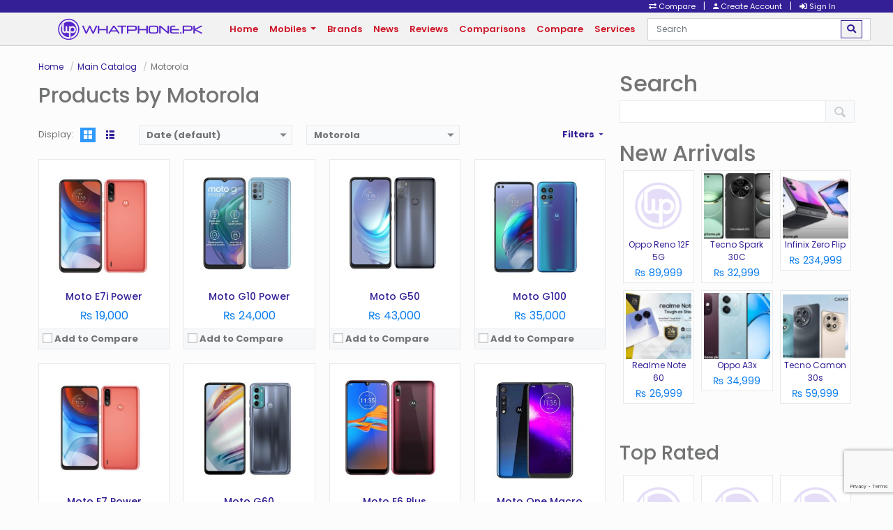

--- FILE ---
content_type: text/html; charset=UTF-8
request_url: https://whatphone.pk/brand/motorola/
body_size: 61335
content:
<!DOCTYPE html>
<html  lang="en-US">

<head>
	<meta charset="UTF-8">
	<meta http-equiv="X-UA-Compatible" content="IE=edge">
	<meta name="viewport" content="width=device-width, initial-scale=1">
	<meta name="google-site-verification" content="q81c6Ua6kECGP_1O5BN80G-pOhhWjiCRSsBZSAXUCRE" />
	<!--Home page Meta tags-->
	<meta name="description" content="Mobile Prices in Pakistan 2020, Daily Bases Updated Mobile Prices, What phone Pakistan, Samsung mobile Prices, Nokia Mobile Prices, HTC Mobile Price, Huawei Mobile Prices, LG Mobile prices, Apple Mobile prices, Sony Mobile prices, Sony Ericsson Mobile, mobiles phone price in pakistan">
    <meta name="keywords" content="Mobile Prices, pakistan, phone, nokia, samsung, Huawei, sony ericsson, prices, mobile phone, Lg Mobile Prices , mobile phone Prices, What, mobile, phone, what phone,  HTC, zone,  Mobile Zone, Mobile Phone Pakistan, motorola">
	<!--Home page Meta tags-->
    <meta name="robots" content="index, follow">
    <meta name="language" content="English">
    <meta name="revisit-after" content="1 days">
    <meta name="author" content="whatphone.pk">
    <meta name="sitecode" 	content="PK" />
    <meta property="og:site_name"    content="WhatPhone" />
    <link rel="apple-touch-icon" sizes="57x57" href="https://whatphone.pk/wp-content/themes/whatphone/assets/icons/apple-icon-57x57.png">
    <link rel="apple-touch-icon" sizes="60x60" href="https://whatphone.pk/wp-content/themes/whatphone/assets/icons/apple-icon-60x60.png">
    <link rel="apple-touch-icon" sizes="72x72" href="https://whatphone.pk/wp-content/themes/whatphone/assets/icons/apple-icon-72x72.png">
    <link rel="apple-touch-icon" sizes="76x76" href="https://whatphone.pk/wp-content/themes/whatphone/assets/icons/apple-icon-76x76.png">
    <link rel="apple-touch-icon" sizes="114x114" href="https://whatphone.pk/wp-content/themes/whatphone/assets/icons/apple-icon-114x114.png">
    <link rel="apple-touch-icon" sizes="120x120" href="https://whatphone.pk/wp-content/themes/whatphone/assets/icons/apple-icon-120x120.png">
    <link rel="apple-touch-icon" sizes="144x144" href="https://whatphone.pk/wp-content/themes/whatphone/assets/icons/apple-icon-144x144.png">
    <link rel="apple-touch-icon" sizes="152x152" href="https://whatphone.pk/wp-content/themes/whatphone/assets/icons/apple-icon-152x152.png">
    <link rel="apple-touch-icon" sizes="180x180" href="https://whatphone.pk/wp-content/themes/whatphone/assets/icons/apple-icon-180x180.png">
    <link rel="icon" type="image/png" sizes="192x192" href="https://whatphone.pk/wp-content/themes/whatphone/assets/icons/android-icon-192x192.png">
    <link rel="icon" type="image/png" sizes="32x32" href="https://whatphone.pk/wp-content/themes/whatphone/assets/icons/favicon-32x32.png">
    <link rel="icon" type="image/png" sizes="96x96" href="https://whatphone.pk/wp-content/themes/whatphone/assets/icons/favicon-96x96.png">
    <link rel="icon" type="image/png" sizes="16x16" href="https://whatphone.pk/wp-content/themes/whatphone/assets/icons/favicon-16x16.png">
    <link rel="manifest" href="https://whatphone.pk/wp-content/themes/whatphone/assets/icons/manifest.json">
    <meta name="msapplication-TileColor" content="#ffffff">
    <meta name="msapplication-TileImage" content="https://whatphone.pk/wp-content/themes/whatphone/assets/icons/ms-icon-144x144.png">
    <meta name="theme-color" content="#ffffff">
  
  <meta name='robots' content='index, follow, max-image-preview:large, max-snippet:-1, max-video-preview:-1' />

	<!-- This site is optimized with the Yoast SEO Premium plugin v24.4 (Yoast SEO v26.7) - https://yoast.com/wordpress/plugins/seo/ -->
	<title>Latest Motorola Mobiles Price In Pakistan</title>
	<link rel="canonical" href="https://whatphone.pk/brand/motorola/" />
	<meta property="og:locale" content="en_US" />
	<meta property="og:type" content="article" />
	<meta property="og:title" content="Motorola Archives" />
	<meta property="og:url" content="https://whatphone.pk/brand/motorola/" />
	<meta property="og:site_name" content="Whatphone.pk" />
	<meta name="twitter:card" content="summary_large_image" />
	<script type="application/ld+json" class="yoast-schema-graph">{"@context":"https://schema.org","@graph":[{"@type":"CollectionPage","@id":"https://whatphone.pk/brand/motorola/","url":"https://whatphone.pk/brand/motorola/","name":"Latest Motorola Mobiles Price In Pakistan","isPartOf":{"@id":"https://whatphone.pk/#website"},"primaryImageOfPage":{"@id":"https://whatphone.pk/brand/motorola/#primaryimage"},"image":{"@id":"https://whatphone.pk/brand/motorola/#primaryimage"},"thumbnailUrl":"https://whatphone.pk/wp-content/uploads/2023/07/motorola-moto-e7-power-1.jpg","breadcrumb":{"@id":"https://whatphone.pk/brand/motorola/#breadcrumb"},"inLanguage":"en-US"},{"@type":"ImageObject","inLanguage":"en-US","@id":"https://whatphone.pk/brand/motorola/#primaryimage","url":"https://whatphone.pk/wp-content/uploads/2023/07/motorola-moto-e7-power-1.jpg","contentUrl":"https://whatphone.pk/wp-content/uploads/2023/07/motorola-moto-e7-power-1.jpg","width":802,"height":786},{"@type":"BreadcrumbList","@id":"https://whatphone.pk/brand/motorola/#breadcrumb","itemListElement":[{"@type":"ListItem","position":1,"name":"Home","item":"https://whatphone.pk/"},{"@type":"ListItem","position":2,"name":"WPK Products","item":"https://whatphone.pk/product/"},{"@type":"ListItem","position":3,"name":"Motorola"}]},{"@type":"WebSite","@id":"https://whatphone.pk/#website","url":"https://whatphone.pk/","name":"Whatphone.pk","description":"Mobile Prices","publisher":{"@id":"https://whatphone.pk/#organization"},"potentialAction":[{"@type":"SearchAction","target":{"@type":"EntryPoint","urlTemplate":"https://whatphone.pk/?s={search_term_string}"},"query-input":{"@type":"PropertyValueSpecification","valueRequired":true,"valueName":"search_term_string"}}],"inLanguage":"en-US"},{"@type":"Organization","@id":"https://whatphone.pk/#organization","name":"Whatphone.pk","alternateName":"Whatphone","url":"https://whatphone.pk/","logo":{"@type":"ImageObject","inLanguage":"en-US","@id":"https://whatphone.pk/#/schema/logo/image/","url":"https://whatphone.pk/wp-content/uploads/2022/02/logo.png","contentUrl":"https://whatphone.pk/wp-content/uploads/2022/02/logo.png","width":1700,"height":256,"caption":"Whatphone.pk"},"image":{"@id":"https://whatphone.pk/#/schema/logo/image/"},"sameAs":["https://www.facebook.com/whatphone.pk/"]}]}</script>
	<!-- / Yoast SEO Premium plugin. -->


<link rel='dns-prefetch' href='//www.googletagmanager.com' />
<link rel='dns-prefetch' href='//pagead2.googlesyndication.com' />
<link rel='dns-prefetch' href='//fundingchoicesmessages.google.com' />
<link rel="alternate" type="application/rss+xml" title="Whatphone.pk &raquo; Motorola WPK Brand Feed" href="https://whatphone.pk/brand/motorola/feed/" />
<style id='wp-img-auto-sizes-contain-inline-css' type='text/css'>
img:is([sizes=auto i],[sizes^="auto," i]){contain-intrinsic-size:3000px 1500px}
/*# sourceURL=wp-img-auto-sizes-contain-inline-css */
</style>
<style id='wp-emoji-styles-inline-css' type='text/css'>

	img.wp-smiley, img.emoji {
		display: inline !important;
		border: none !important;
		box-shadow: none !important;
		height: 1em !important;
		width: 1em !important;
		margin: 0 0.07em !important;
		vertical-align: -0.1em !important;
		background: none !important;
		padding: 0 !important;
	}
/*# sourceURL=wp-emoji-styles-inline-css */
</style>
<style id='wp-block-library-inline-css' type='text/css'>
:root{--wp-block-synced-color:#7a00df;--wp-block-synced-color--rgb:122,0,223;--wp-bound-block-color:var(--wp-block-synced-color);--wp-editor-canvas-background:#ddd;--wp-admin-theme-color:#007cba;--wp-admin-theme-color--rgb:0,124,186;--wp-admin-theme-color-darker-10:#006ba1;--wp-admin-theme-color-darker-10--rgb:0,107,160.5;--wp-admin-theme-color-darker-20:#005a87;--wp-admin-theme-color-darker-20--rgb:0,90,135;--wp-admin-border-width-focus:2px}@media (min-resolution:192dpi){:root{--wp-admin-border-width-focus:1.5px}}.wp-element-button{cursor:pointer}:root .has-very-light-gray-background-color{background-color:#eee}:root .has-very-dark-gray-background-color{background-color:#313131}:root .has-very-light-gray-color{color:#eee}:root .has-very-dark-gray-color{color:#313131}:root .has-vivid-green-cyan-to-vivid-cyan-blue-gradient-background{background:linear-gradient(135deg,#00d084,#0693e3)}:root .has-purple-crush-gradient-background{background:linear-gradient(135deg,#34e2e4,#4721fb 50%,#ab1dfe)}:root .has-hazy-dawn-gradient-background{background:linear-gradient(135deg,#faaca8,#dad0ec)}:root .has-subdued-olive-gradient-background{background:linear-gradient(135deg,#fafae1,#67a671)}:root .has-atomic-cream-gradient-background{background:linear-gradient(135deg,#fdd79a,#004a59)}:root .has-nightshade-gradient-background{background:linear-gradient(135deg,#330968,#31cdcf)}:root .has-midnight-gradient-background{background:linear-gradient(135deg,#020381,#2874fc)}:root{--wp--preset--font-size--normal:16px;--wp--preset--font-size--huge:42px}.has-regular-font-size{font-size:1em}.has-larger-font-size{font-size:2.625em}.has-normal-font-size{font-size:var(--wp--preset--font-size--normal)}.has-huge-font-size{font-size:var(--wp--preset--font-size--huge)}.has-text-align-center{text-align:center}.has-text-align-left{text-align:left}.has-text-align-right{text-align:right}.has-fit-text{white-space:nowrap!important}#end-resizable-editor-section{display:none}.aligncenter{clear:both}.items-justified-left{justify-content:flex-start}.items-justified-center{justify-content:center}.items-justified-right{justify-content:flex-end}.items-justified-space-between{justify-content:space-between}.screen-reader-text{border:0;clip-path:inset(50%);height:1px;margin:-1px;overflow:hidden;padding:0;position:absolute;width:1px;word-wrap:normal!important}.screen-reader-text:focus{background-color:#ddd;clip-path:none;color:#444;display:block;font-size:1em;height:auto;left:5px;line-height:normal;padding:15px 23px 14px;text-decoration:none;top:5px;width:auto;z-index:100000}html :where(.has-border-color){border-style:solid}html :where([style*=border-top-color]){border-top-style:solid}html :where([style*=border-right-color]){border-right-style:solid}html :where([style*=border-bottom-color]){border-bottom-style:solid}html :where([style*=border-left-color]){border-left-style:solid}html :where([style*=border-width]){border-style:solid}html :where([style*=border-top-width]){border-top-style:solid}html :where([style*=border-right-width]){border-right-style:solid}html :where([style*=border-bottom-width]){border-bottom-style:solid}html :where([style*=border-left-width]){border-left-style:solid}html :where(img[class*=wp-image-]){height:auto;max-width:100%}:where(figure){margin:0 0 1em}html :where(.is-position-sticky){--wp-admin--admin-bar--position-offset:var(--wp-admin--admin-bar--height,0px)}@media screen and (max-width:600px){html :where(.is-position-sticky){--wp-admin--admin-bar--position-offset:0px}}

/*# sourceURL=wp-block-library-inline-css */
</style><style id='wp-block-group-inline-css' type='text/css'>
.wp-block-group{box-sizing:border-box}:where(.wp-block-group.wp-block-group-is-layout-constrained){position:relative}
/*# sourceURL=https://whatphone.pk/wp-includes/blocks/group/style.min.css */
</style>
<style id='global-styles-inline-css' type='text/css'>
:root{--wp--preset--aspect-ratio--square: 1;--wp--preset--aspect-ratio--4-3: 4/3;--wp--preset--aspect-ratio--3-4: 3/4;--wp--preset--aspect-ratio--3-2: 3/2;--wp--preset--aspect-ratio--2-3: 2/3;--wp--preset--aspect-ratio--16-9: 16/9;--wp--preset--aspect-ratio--9-16: 9/16;--wp--preset--color--black: #000000;--wp--preset--color--cyan-bluish-gray: #abb8c3;--wp--preset--color--white: #ffffff;--wp--preset--color--pale-pink: #f78da7;--wp--preset--color--vivid-red: #cf2e2e;--wp--preset--color--luminous-vivid-orange: #ff6900;--wp--preset--color--luminous-vivid-amber: #fcb900;--wp--preset--color--light-green-cyan: #7bdcb5;--wp--preset--color--vivid-green-cyan: #00d084;--wp--preset--color--pale-cyan-blue: #8ed1fc;--wp--preset--color--vivid-cyan-blue: #0693e3;--wp--preset--color--vivid-purple: #9b51e0;--wp--preset--gradient--vivid-cyan-blue-to-vivid-purple: linear-gradient(135deg,rgb(6,147,227) 0%,rgb(155,81,224) 100%);--wp--preset--gradient--light-green-cyan-to-vivid-green-cyan: linear-gradient(135deg,rgb(122,220,180) 0%,rgb(0,208,130) 100%);--wp--preset--gradient--luminous-vivid-amber-to-luminous-vivid-orange: linear-gradient(135deg,rgb(252,185,0) 0%,rgb(255,105,0) 100%);--wp--preset--gradient--luminous-vivid-orange-to-vivid-red: linear-gradient(135deg,rgb(255,105,0) 0%,rgb(207,46,46) 100%);--wp--preset--gradient--very-light-gray-to-cyan-bluish-gray: linear-gradient(135deg,rgb(238,238,238) 0%,rgb(169,184,195) 100%);--wp--preset--gradient--cool-to-warm-spectrum: linear-gradient(135deg,rgb(74,234,220) 0%,rgb(151,120,209) 20%,rgb(207,42,186) 40%,rgb(238,44,130) 60%,rgb(251,105,98) 80%,rgb(254,248,76) 100%);--wp--preset--gradient--blush-light-purple: linear-gradient(135deg,rgb(255,206,236) 0%,rgb(152,150,240) 100%);--wp--preset--gradient--blush-bordeaux: linear-gradient(135deg,rgb(254,205,165) 0%,rgb(254,45,45) 50%,rgb(107,0,62) 100%);--wp--preset--gradient--luminous-dusk: linear-gradient(135deg,rgb(255,203,112) 0%,rgb(199,81,192) 50%,rgb(65,88,208) 100%);--wp--preset--gradient--pale-ocean: linear-gradient(135deg,rgb(255,245,203) 0%,rgb(182,227,212) 50%,rgb(51,167,181) 100%);--wp--preset--gradient--electric-grass: linear-gradient(135deg,rgb(202,248,128) 0%,rgb(113,206,126) 100%);--wp--preset--gradient--midnight: linear-gradient(135deg,rgb(2,3,129) 0%,rgb(40,116,252) 100%);--wp--preset--font-size--small: 13px;--wp--preset--font-size--medium: 20px;--wp--preset--font-size--large: 36px;--wp--preset--font-size--x-large: 42px;--wp--preset--spacing--20: 0.44rem;--wp--preset--spacing--30: 0.67rem;--wp--preset--spacing--40: 1rem;--wp--preset--spacing--50: 1.5rem;--wp--preset--spacing--60: 2.25rem;--wp--preset--spacing--70: 3.38rem;--wp--preset--spacing--80: 5.06rem;--wp--preset--shadow--natural: 6px 6px 9px rgba(0, 0, 0, 0.2);--wp--preset--shadow--deep: 12px 12px 50px rgba(0, 0, 0, 0.4);--wp--preset--shadow--sharp: 6px 6px 0px rgba(0, 0, 0, 0.2);--wp--preset--shadow--outlined: 6px 6px 0px -3px rgb(255, 255, 255), 6px 6px rgb(0, 0, 0);--wp--preset--shadow--crisp: 6px 6px 0px rgb(0, 0, 0);}:where(.is-layout-flex){gap: 0.5em;}:where(.is-layout-grid){gap: 0.5em;}body .is-layout-flex{display: flex;}.is-layout-flex{flex-wrap: wrap;align-items: center;}.is-layout-flex > :is(*, div){margin: 0;}body .is-layout-grid{display: grid;}.is-layout-grid > :is(*, div){margin: 0;}:where(.wp-block-columns.is-layout-flex){gap: 2em;}:where(.wp-block-columns.is-layout-grid){gap: 2em;}:where(.wp-block-post-template.is-layout-flex){gap: 1.25em;}:where(.wp-block-post-template.is-layout-grid){gap: 1.25em;}.has-black-color{color: var(--wp--preset--color--black) !important;}.has-cyan-bluish-gray-color{color: var(--wp--preset--color--cyan-bluish-gray) !important;}.has-white-color{color: var(--wp--preset--color--white) !important;}.has-pale-pink-color{color: var(--wp--preset--color--pale-pink) !important;}.has-vivid-red-color{color: var(--wp--preset--color--vivid-red) !important;}.has-luminous-vivid-orange-color{color: var(--wp--preset--color--luminous-vivid-orange) !important;}.has-luminous-vivid-amber-color{color: var(--wp--preset--color--luminous-vivid-amber) !important;}.has-light-green-cyan-color{color: var(--wp--preset--color--light-green-cyan) !important;}.has-vivid-green-cyan-color{color: var(--wp--preset--color--vivid-green-cyan) !important;}.has-pale-cyan-blue-color{color: var(--wp--preset--color--pale-cyan-blue) !important;}.has-vivid-cyan-blue-color{color: var(--wp--preset--color--vivid-cyan-blue) !important;}.has-vivid-purple-color{color: var(--wp--preset--color--vivid-purple) !important;}.has-black-background-color{background-color: var(--wp--preset--color--black) !important;}.has-cyan-bluish-gray-background-color{background-color: var(--wp--preset--color--cyan-bluish-gray) !important;}.has-white-background-color{background-color: var(--wp--preset--color--white) !important;}.has-pale-pink-background-color{background-color: var(--wp--preset--color--pale-pink) !important;}.has-vivid-red-background-color{background-color: var(--wp--preset--color--vivid-red) !important;}.has-luminous-vivid-orange-background-color{background-color: var(--wp--preset--color--luminous-vivid-orange) !important;}.has-luminous-vivid-amber-background-color{background-color: var(--wp--preset--color--luminous-vivid-amber) !important;}.has-light-green-cyan-background-color{background-color: var(--wp--preset--color--light-green-cyan) !important;}.has-vivid-green-cyan-background-color{background-color: var(--wp--preset--color--vivid-green-cyan) !important;}.has-pale-cyan-blue-background-color{background-color: var(--wp--preset--color--pale-cyan-blue) !important;}.has-vivid-cyan-blue-background-color{background-color: var(--wp--preset--color--vivid-cyan-blue) !important;}.has-vivid-purple-background-color{background-color: var(--wp--preset--color--vivid-purple) !important;}.has-black-border-color{border-color: var(--wp--preset--color--black) !important;}.has-cyan-bluish-gray-border-color{border-color: var(--wp--preset--color--cyan-bluish-gray) !important;}.has-white-border-color{border-color: var(--wp--preset--color--white) !important;}.has-pale-pink-border-color{border-color: var(--wp--preset--color--pale-pink) !important;}.has-vivid-red-border-color{border-color: var(--wp--preset--color--vivid-red) !important;}.has-luminous-vivid-orange-border-color{border-color: var(--wp--preset--color--luminous-vivid-orange) !important;}.has-luminous-vivid-amber-border-color{border-color: var(--wp--preset--color--luminous-vivid-amber) !important;}.has-light-green-cyan-border-color{border-color: var(--wp--preset--color--light-green-cyan) !important;}.has-vivid-green-cyan-border-color{border-color: var(--wp--preset--color--vivid-green-cyan) !important;}.has-pale-cyan-blue-border-color{border-color: var(--wp--preset--color--pale-cyan-blue) !important;}.has-vivid-cyan-blue-border-color{border-color: var(--wp--preset--color--vivid-cyan-blue) !important;}.has-vivid-purple-border-color{border-color: var(--wp--preset--color--vivid-purple) !important;}.has-vivid-cyan-blue-to-vivid-purple-gradient-background{background: var(--wp--preset--gradient--vivid-cyan-blue-to-vivid-purple) !important;}.has-light-green-cyan-to-vivid-green-cyan-gradient-background{background: var(--wp--preset--gradient--light-green-cyan-to-vivid-green-cyan) !important;}.has-luminous-vivid-amber-to-luminous-vivid-orange-gradient-background{background: var(--wp--preset--gradient--luminous-vivid-amber-to-luminous-vivid-orange) !important;}.has-luminous-vivid-orange-to-vivid-red-gradient-background{background: var(--wp--preset--gradient--luminous-vivid-orange-to-vivid-red) !important;}.has-very-light-gray-to-cyan-bluish-gray-gradient-background{background: var(--wp--preset--gradient--very-light-gray-to-cyan-bluish-gray) !important;}.has-cool-to-warm-spectrum-gradient-background{background: var(--wp--preset--gradient--cool-to-warm-spectrum) !important;}.has-blush-light-purple-gradient-background{background: var(--wp--preset--gradient--blush-light-purple) !important;}.has-blush-bordeaux-gradient-background{background: var(--wp--preset--gradient--blush-bordeaux) !important;}.has-luminous-dusk-gradient-background{background: var(--wp--preset--gradient--luminous-dusk) !important;}.has-pale-ocean-gradient-background{background: var(--wp--preset--gradient--pale-ocean) !important;}.has-electric-grass-gradient-background{background: var(--wp--preset--gradient--electric-grass) !important;}.has-midnight-gradient-background{background: var(--wp--preset--gradient--midnight) !important;}.has-small-font-size{font-size: var(--wp--preset--font-size--small) !important;}.has-medium-font-size{font-size: var(--wp--preset--font-size--medium) !important;}.has-large-font-size{font-size: var(--wp--preset--font-size--large) !important;}.has-x-large-font-size{font-size: var(--wp--preset--font-size--x-large) !important;}
/*# sourceURL=global-styles-inline-css */
</style>

<style id='classic-theme-styles-inline-css' type='text/css'>
/*! This file is auto-generated */
.wp-block-button__link{color:#fff;background-color:#32373c;border-radius:9999px;box-shadow:none;text-decoration:none;padding:calc(.667em + 2px) calc(1.333em + 2px);font-size:1.125em}.wp-block-file__button{background:#32373c;color:#fff;text-decoration:none}
/*# sourceURL=/wp-includes/css/classic-themes.min.css */
</style>
<link rel='stylesheet' id='contact-form-7-css' href='https://whatphone.pk/wp-content/plugins/contact-form-7/includes/css/styles.css?ver=6.0.3' type='text/css' media='all' />
<link rel='stylesheet' id='dashicons-css' href='https://whatphone.pk/wp-includes/css/dashicons.min.css?ver=6.9' type='text/css' media='all' />
<link rel='stylesheet' id='post-views-counter-frontend-css' href='https://whatphone.pk/wp-content/plugins/post-views-counter/css/frontend.min.css?ver=1.5.1' type='text/css' media='all' />
<link rel='stylesheet' id='wpk_homepage_css-css' href='https://whatphone.pk/wp-content/themes/whatphone/assets/css/site.home.css?ver=6.9' type='text/css' media='all' />
<link rel='stylesheet' id='wpk_brandpage_css-css' href='https://whatphone.pk/wp-content/themes/whatphone/assets/css/site.brands.css?ver=6.9' type='text/css' media='all' />
<link rel='stylesheet' id='wpk_phones_css-css' href='https://whatphone.pk/wp-content/themes/whatphone/assets/css/site.phones.css?ver=6.9' type='text/css' media='all' />
<link rel='stylesheet' id='wpk_layout_css-css' href='https://whatphone.pk/wp-content/themes/whatphone/assets/css/site.layout.css?ver=6.9' type='text/css' media='all' />
<link rel='stylesheet' id='wpk_sidebar_css-css' href='https://whatphone.pk/wp-content/themes/whatphone/assets/css/site.sidebar.css?ver=6.9' type='text/css' media='all' />
<link rel='stylesheet' id='wpk_bootstrap_css-css' href='https://whatphone.pk/wp-content/themes/whatphone/assets/plugins/bootstrap5/css/bootstrap.min.css?ver=6.9' type='text/css' media='all' />
<link rel='stylesheet' id='wpk_fontawesome_css-css' href='https://whatphone.pk/wp-content/themes/whatphone/assets/plugins/fontawesome/css/all.min.css?ver=6.9' type='text/css' media='all' />
<link rel='stylesheet' id='wpk_ionicons_css-css' href='https://whatphone.pk/wp-content/themes/whatphone/assets/plugins/ionicons/css/ionicons.min.css?ver=6.9' type='text/css' media='all' />
<link rel='stylesheet' id='wpk_linearicons_css-css' href='https://whatphone.pk/wp-content/themes/whatphone/assets/plugins/linearicons/css/linearicons.css?ver=6.9' type='text/css' media='all' />
<link rel='stylesheet' id='wpk_styles_css-css' href='https://whatphone.pk/wp-content/themes/whatphone/assets/site/css/style.css?ver=6.9' type='text/css' media='all' />
<link rel='stylesheet' id='wpk_article_css-css' href='https://whatphone.pk/wp-content/themes/whatphone/assets/site/css/article.css?ver=6.9' type='text/css' media='all' />
<link rel='stylesheet' id='wpk_mobile_css-css' href='https://whatphone.pk/wp-content/themes/whatphone/assets/site/css/mobile.css?ver=6.9' type='text/css' media='all' />
<link rel='stylesheet' id='wpk_custom_css-css' href='https://whatphone.pk/wp-content/themes/whatphone/assets/site/css/custom.css?ver=6.9' type='text/css' media='all' />
<link rel='stylesheet' id='wpk_input_search_css-css' href='https://whatphone.pk/wp-content/themes/whatphone/assets/site/css/input-search.css?ver=6.9' type='text/css' media='all' />
<style id='akismet-widget-style-inline-css' type='text/css'>

			.a-stats {
				--akismet-color-mid-green: #357b49;
				--akismet-color-white: #fff;
				--akismet-color-light-grey: #f6f7f7;

				max-width: 350px;
				width: auto;
			}

			.a-stats * {
				all: unset;
				box-sizing: border-box;
			}

			.a-stats strong {
				font-weight: 600;
			}

			.a-stats a.a-stats__link,
			.a-stats a.a-stats__link:visited,
			.a-stats a.a-stats__link:active {
				background: var(--akismet-color-mid-green);
				border: none;
				box-shadow: none;
				border-radius: 8px;
				color: var(--akismet-color-white);
				cursor: pointer;
				display: block;
				font-family: -apple-system, BlinkMacSystemFont, 'Segoe UI', 'Roboto', 'Oxygen-Sans', 'Ubuntu', 'Cantarell', 'Helvetica Neue', sans-serif;
				font-weight: 500;
				padding: 12px;
				text-align: center;
				text-decoration: none;
				transition: all 0.2s ease;
			}

			/* Extra specificity to deal with TwentyTwentyOne focus style */
			.widget .a-stats a.a-stats__link:focus {
				background: var(--akismet-color-mid-green);
				color: var(--akismet-color-white);
				text-decoration: none;
			}

			.a-stats a.a-stats__link:hover {
				filter: brightness(110%);
				box-shadow: 0 4px 12px rgba(0, 0, 0, 0.06), 0 0 2px rgba(0, 0, 0, 0.16);
			}

			.a-stats .count {
				color: var(--akismet-color-white);
				display: block;
				font-size: 1.5em;
				line-height: 1.4;
				padding: 0 13px;
				white-space: nowrap;
			}
		
/*# sourceURL=akismet-widget-style-inline-css */
</style>
<link rel='stylesheet' id='wpk-styles-css' href='https://whatphone.pk/wp-content/plugins/testwpk/css/wpk-styles.css?ver=1.0.1' type='text/css' media='all' />
<link rel='stylesheet' id='imageviewer-css' href='https://whatphone.pk/wp-content/plugins/testwpk/css/imageviewer.css?ver=1.0.1' type='text/css' media='all' />
<link rel='stylesheet' id='nivo-lightbox-css' href='https://whatphone.pk/wp-content/plugins/testwpk/css/nivo-lightbox.css?ver=1.0.1' type='text/css' media='all' />
<link rel='stylesheet' id='owl-carousel-css' href='https://whatphone.pk/wp-content/plugins/testwpk/css/owl-carousel.css?ver=1.0.1' type='text/css' media='all' />
<script type="text/javascript" src="https://whatphone.pk/wp-includes/js/jquery/jquery.min.js?ver=3.7.1" id="jquery-core-js"></script>
<script type="text/javascript" src="https://whatphone.pk/wp-includes/js/jquery/jquery-migrate.min.js?ver=3.4.1" id="jquery-migrate-js"></script>
<script type="text/javascript" src="https://whatphone.pk/wp-content/plugins/testwpk/js/imageviewer.min.js?ver=1.0.1" id="imageviewer-js"></script>
<script type="text/javascript" src="https://whatphone.pk/wp-content/plugins/testwpk/js/nivo-lightbox.min.js?ver=1.0.1" id="nivo-lightbox-js"></script>
<script type="text/javascript" src="https://whatphone.pk/wp-content/plugins/testwpk/js/owl.carousel.min.js?ver=1.0.1" id="owl-carousel-js"></script>
<script type="text/javascript" id="wpk-main-script-js-extra">
/* <![CDATA[ */
var wpk_vars = {"ajaxurl":"https://whatphone.pk/wp-admin/admin-ajax.php","comp_link":"https://whatphone.pk/compare/","comp_cn":"wpk_comp_27240834","show_panel":"1","comp_add":"Add to Compare","comp_rem":"Remove from Compare"};
//# sourceURL=wpk-main-script-js-extra
/* ]]> */
</script>
<script type="text/javascript" src="https://whatphone.pk/wp-content/plugins/testwpk/js/wpk-main-script-min.js?ver=1.0.1" id="wpk-main-script-js"></script>

<!-- Google tag (gtag.js) snippet added by Site Kit -->
<!-- Google Analytics snippet added by Site Kit -->
<script type="text/javascript" src="https://www.googletagmanager.com/gtag/js?id=G-300C232NNJ" id="google_gtagjs-js" async></script>
<script type="text/javascript" id="google_gtagjs-js-after">
/* <![CDATA[ */
window.dataLayer = window.dataLayer || [];function gtag(){dataLayer.push(arguments);}
gtag("set","linker",{"domains":["whatphone.pk"]});
gtag("js", new Date());
gtag("set", "developer_id.dZTNiMT", true);
gtag("config", "G-300C232NNJ");
//# sourceURL=google_gtagjs-js-after
/* ]]> */
</script>
<link rel="https://api.w.org/" href="https://whatphone.pk/wp-json/" /><link rel="alternate" title="JSON" type="application/json" href="https://whatphone.pk/wp-json/wp/v2/wpk-brands/89" /><link rel="EditURI" type="application/rsd+xml" title="RSD" href="https://whatphone.pk/xmlrpc.php?rsd" />
<meta name="generator" content="WordPress 6.9" />
<meta name="generator" content="Site Kit by Google 1.170.0" />		<script type="text/javascript">
				(function(c,l,a,r,i,t,y){
					c[a]=c[a]||function(){(c[a].q=c[a].q||[]).push(arguments)};t=l.createElement(r);t.async=1;
					t.src="https://www.clarity.ms/tag/"+i+"?ref=wordpress";y=l.getElementsByTagName(r)[0];y.parentNode.insertBefore(t,y);
				})(window, document, "clarity", "script", "kqawmf80st");
		</script>
		
<!-- Google AdSense meta tags added by Site Kit -->
<meta name="google-adsense-platform-account" content="ca-host-pub-2644536267352236">
<meta name="google-adsense-platform-domain" content="sitekit.withgoogle.com">
<!-- End Google AdSense meta tags added by Site Kit -->
      <meta name="onesignal" content="wordpress-plugin"/>
            <script>

      window.OneSignalDeferred = window.OneSignalDeferred || [];

      OneSignalDeferred.push(function(OneSignal) {
        var oneSignal_options = {};
        window._oneSignalInitOptions = oneSignal_options;

        oneSignal_options['serviceWorkerParam'] = { scope: '/wp-content/plugins/onesignal-free-web-push-notifications/sdk_files/push/onesignal/' };
oneSignal_options['serviceWorkerPath'] = 'OneSignalSDKWorker.js';

        OneSignal.Notifications.setDefaultUrl("https://whatphone.pk");

        oneSignal_options['wordpress'] = true;
oneSignal_options['appId'] = '970260af-74e4-4b99-808a-363ebcefe615';
oneSignal_options['allowLocalhostAsSecureOrigin'] = true;
oneSignal_options['welcomeNotification'] = { };
oneSignal_options['welcomeNotification']['title'] = "";
oneSignal_options['welcomeNotification']['message'] = "";
oneSignal_options['path'] = "https://whatphone.pk/wp-content/plugins/onesignal-free-web-push-notifications/sdk_files/";
oneSignal_options['safari_web_id'] = "web.onesignal.auto.1f7bf174-83d3-440c-93ed-a44b9d28ad31";
oneSignal_options['promptOptions'] = { };
oneSignal_options['promptOptions']['siteName'] = "https://whatphone.pk/";
oneSignal_options['notifyButton'] = { };
oneSignal_options['notifyButton']['enable'] = true;
oneSignal_options['notifyButton']['position'] = 'bottom-left';
oneSignal_options['notifyButton']['theme'] = 'default';
oneSignal_options['notifyButton']['size'] = 'medium';
oneSignal_options['notifyButton']['showCredit'] = false;
oneSignal_options['notifyButton']['text'] = {};
              OneSignal.init(window._oneSignalInitOptions);
              OneSignal.Slidedown.promptPush()      });

      function documentInitOneSignal() {
        var oneSignal_elements = document.getElementsByClassName("OneSignal-prompt");

        var oneSignalLinkClickHandler = function(event) { OneSignal.Notifications.requestPermission(); event.preventDefault(); };        for(var i = 0; i < oneSignal_elements.length; i++)
          oneSignal_elements[i].addEventListener('click', oneSignalLinkClickHandler, false);
      }

      if (document.readyState === 'complete') {
           documentInitOneSignal();
      }
      else {
           window.addEventListener("load", function(event){
               documentInitOneSignal();
          });
      }
    </script>

<!-- Google AdSense snippet added by Site Kit -->
<script type="text/javascript" async="async" src="https://pagead2.googlesyndication.com/pagead/js/adsbygoogle.js?client=ca-pub-9972759929093238&amp;host=ca-host-pub-2644536267352236" crossorigin="anonymous"></script>

<!-- End Google AdSense snippet added by Site Kit -->

<!-- Google AdSense Ad Blocking Recovery snippet added by Site Kit -->
<script async src="https://fundingchoicesmessages.google.com/i/pub-9972759929093238?ers=1" nonce="t96rnAtVJTENOHq5ffYdlw"></script><script nonce="t96rnAtVJTENOHq5ffYdlw">(function() {function signalGooglefcPresent() {if (!window.frames['googlefcPresent']) {if (document.body) {const iframe = document.createElement('iframe'); iframe.style = 'width: 0; height: 0; border: none; z-index: -1000; left: -1000px; top: -1000px;'; iframe.style.display = 'none'; iframe.name = 'googlefcPresent'; document.body.appendChild(iframe);} else {setTimeout(signalGooglefcPresent, 0);}}}signalGooglefcPresent();})();</script>
<!-- End Google AdSense Ad Blocking Recovery snippet added by Site Kit -->

<!-- Google AdSense Ad Blocking Recovery Error Protection snippet added by Site Kit -->
<script>(function(){'use strict';function aa(a){var b=0;return function(){return b<a.length?{done:!1,value:a[b++]}:{done:!0}}}var ba="function"==typeof Object.defineProperties?Object.defineProperty:function(a,b,c){if(a==Array.prototype||a==Object.prototype)return a;a[b]=c.value;return a};
function ea(a){a=["object"==typeof globalThis&&globalThis,a,"object"==typeof window&&window,"object"==typeof self&&self,"object"==typeof global&&global];for(var b=0;b<a.length;++b){var c=a[b];if(c&&c.Math==Math)return c}throw Error("Cannot find global object");}var fa=ea(this);function ha(a,b){if(b)a:{var c=fa;a=a.split(".");for(var d=0;d<a.length-1;d++){var e=a[d];if(!(e in c))break a;c=c[e]}a=a[a.length-1];d=c[a];b=b(d);b!=d&&null!=b&&ba(c,a,{configurable:!0,writable:!0,value:b})}}
var ia="function"==typeof Object.create?Object.create:function(a){function b(){}b.prototype=a;return new b},l;if("function"==typeof Object.setPrototypeOf)l=Object.setPrototypeOf;else{var m;a:{var ja={a:!0},ka={};try{ka.__proto__=ja;m=ka.a;break a}catch(a){}m=!1}l=m?function(a,b){a.__proto__=b;if(a.__proto__!==b)throw new TypeError(a+" is not extensible");return a}:null}var la=l;
function n(a,b){a.prototype=ia(b.prototype);a.prototype.constructor=a;if(la)la(a,b);else for(var c in b)if("prototype"!=c)if(Object.defineProperties){var d=Object.getOwnPropertyDescriptor(b,c);d&&Object.defineProperty(a,c,d)}else a[c]=b[c];a.A=b.prototype}function ma(){for(var a=Number(this),b=[],c=a;c<arguments.length;c++)b[c-a]=arguments[c];return b}
var na="function"==typeof Object.assign?Object.assign:function(a,b){for(var c=1;c<arguments.length;c++){var d=arguments[c];if(d)for(var e in d)Object.prototype.hasOwnProperty.call(d,e)&&(a[e]=d[e])}return a};ha("Object.assign",function(a){return a||na});/*

 Copyright The Closure Library Authors.
 SPDX-License-Identifier: Apache-2.0
*/
var p=this||self;function q(a){return a};var t,u;a:{for(var oa=["CLOSURE_FLAGS"],v=p,x=0;x<oa.length;x++)if(v=v[oa[x]],null==v){u=null;break a}u=v}var pa=u&&u[610401301];t=null!=pa?pa:!1;var z,qa=p.navigator;z=qa?qa.userAgentData||null:null;function A(a){return t?z?z.brands.some(function(b){return(b=b.brand)&&-1!=b.indexOf(a)}):!1:!1}function B(a){var b;a:{if(b=p.navigator)if(b=b.userAgent)break a;b=""}return-1!=b.indexOf(a)};function C(){return t?!!z&&0<z.brands.length:!1}function D(){return C()?A("Chromium"):(B("Chrome")||B("CriOS"))&&!(C()?0:B("Edge"))||B("Silk")};var ra=C()?!1:B("Trident")||B("MSIE");!B("Android")||D();D();B("Safari")&&(D()||(C()?0:B("Coast"))||(C()?0:B("Opera"))||(C()?0:B("Edge"))||(C()?A("Microsoft Edge"):B("Edg/"))||C()&&A("Opera"));var sa={},E=null;var ta="undefined"!==typeof Uint8Array,ua=!ra&&"function"===typeof btoa;var F="function"===typeof Symbol&&"symbol"===typeof Symbol()?Symbol():void 0,G=F?function(a,b){a[F]|=b}:function(a,b){void 0!==a.g?a.g|=b:Object.defineProperties(a,{g:{value:b,configurable:!0,writable:!0,enumerable:!1}})};function va(a){var b=H(a);1!==(b&1)&&(Object.isFrozen(a)&&(a=Array.prototype.slice.call(a)),I(a,b|1))}
var H=F?function(a){return a[F]|0}:function(a){return a.g|0},J=F?function(a){return a[F]}:function(a){return a.g},I=F?function(a,b){a[F]=b}:function(a,b){void 0!==a.g?a.g=b:Object.defineProperties(a,{g:{value:b,configurable:!0,writable:!0,enumerable:!1}})};function wa(){var a=[];G(a,1);return a}function xa(a,b){I(b,(a|0)&-99)}function K(a,b){I(b,(a|34)&-73)}function L(a){a=a>>11&1023;return 0===a?536870912:a};var M={};function N(a){return null!==a&&"object"===typeof a&&!Array.isArray(a)&&a.constructor===Object}var O,ya=[];I(ya,39);O=Object.freeze(ya);var P;function Q(a,b){P=b;a=new a(b);P=void 0;return a}
function R(a,b,c){null==a&&(a=P);P=void 0;if(null==a){var d=96;c?(a=[c],d|=512):a=[];b&&(d=d&-2095105|(b&1023)<<11)}else{if(!Array.isArray(a))throw Error();d=H(a);if(d&64)return a;d|=64;if(c&&(d|=512,c!==a[0]))throw Error();a:{c=a;var e=c.length;if(e){var f=e-1,g=c[f];if(N(g)){d|=256;b=(d>>9&1)-1;e=f-b;1024<=e&&(za(c,b,g),e=1023);d=d&-2095105|(e&1023)<<11;break a}}b&&(g=(d>>9&1)-1,b=Math.max(b,e-g),1024<b&&(za(c,g,{}),d|=256,b=1023),d=d&-2095105|(b&1023)<<11)}}I(a,d);return a}
function za(a,b,c){for(var d=1023+b,e=a.length,f=d;f<e;f++){var g=a[f];null!=g&&g!==c&&(c[f-b]=g)}a.length=d+1;a[d]=c};function Aa(a){switch(typeof a){case "number":return isFinite(a)?a:String(a);case "boolean":return a?1:0;case "object":if(a&&!Array.isArray(a)&&ta&&null!=a&&a instanceof Uint8Array){if(ua){for(var b="",c=0,d=a.length-10240;c<d;)b+=String.fromCharCode.apply(null,a.subarray(c,c+=10240));b+=String.fromCharCode.apply(null,c?a.subarray(c):a);a=btoa(b)}else{void 0===b&&(b=0);if(!E){E={};c="ABCDEFGHIJKLMNOPQRSTUVWXYZabcdefghijklmnopqrstuvwxyz0123456789".split("");d=["+/=","+/","-_=","-_.","-_"];for(var e=
0;5>e;e++){var f=c.concat(d[e].split(""));sa[e]=f;for(var g=0;g<f.length;g++){var h=f[g];void 0===E[h]&&(E[h]=g)}}}b=sa[b];c=Array(Math.floor(a.length/3));d=b[64]||"";for(e=f=0;f<a.length-2;f+=3){var k=a[f],w=a[f+1];h=a[f+2];g=b[k>>2];k=b[(k&3)<<4|w>>4];w=b[(w&15)<<2|h>>6];h=b[h&63];c[e++]=g+k+w+h}g=0;h=d;switch(a.length-f){case 2:g=a[f+1],h=b[(g&15)<<2]||d;case 1:a=a[f],c[e]=b[a>>2]+b[(a&3)<<4|g>>4]+h+d}a=c.join("")}return a}}return a};function Ba(a,b,c){a=Array.prototype.slice.call(a);var d=a.length,e=b&256?a[d-1]:void 0;d+=e?-1:0;for(b=b&512?1:0;b<d;b++)a[b]=c(a[b]);if(e){b=a[b]={};for(var f in e)Object.prototype.hasOwnProperty.call(e,f)&&(b[f]=c(e[f]))}return a}function Da(a,b,c,d,e,f){if(null!=a){if(Array.isArray(a))a=e&&0==a.length&&H(a)&1?void 0:f&&H(a)&2?a:Ea(a,b,c,void 0!==d,e,f);else if(N(a)){var g={},h;for(h in a)Object.prototype.hasOwnProperty.call(a,h)&&(g[h]=Da(a[h],b,c,d,e,f));a=g}else a=b(a,d);return a}}
function Ea(a,b,c,d,e,f){var g=d||c?H(a):0;d=d?!!(g&32):void 0;a=Array.prototype.slice.call(a);for(var h=0;h<a.length;h++)a[h]=Da(a[h],b,c,d,e,f);c&&c(g,a);return a}function Fa(a){return a.s===M?a.toJSON():Aa(a)};function Ga(a,b,c){c=void 0===c?K:c;if(null!=a){if(ta&&a instanceof Uint8Array)return b?a:new Uint8Array(a);if(Array.isArray(a)){var d=H(a);if(d&2)return a;if(b&&!(d&64)&&(d&32||0===d))return I(a,d|34),a;a=Ea(a,Ga,d&4?K:c,!0,!1,!0);b=H(a);b&4&&b&2&&Object.freeze(a);return a}a.s===M&&(b=a.h,c=J(b),a=c&2?a:Q(a.constructor,Ha(b,c,!0)));return a}}function Ha(a,b,c){var d=c||b&2?K:xa,e=!!(b&32);a=Ba(a,b,function(f){return Ga(f,e,d)});G(a,32|(c?2:0));return a};function Ia(a,b){a=a.h;return Ja(a,J(a),b)}function Ja(a,b,c,d){if(-1===c)return null;if(c>=L(b)){if(b&256)return a[a.length-1][c]}else{var e=a.length;if(d&&b&256&&(d=a[e-1][c],null!=d))return d;b=c+((b>>9&1)-1);if(b<e)return a[b]}}function Ka(a,b,c,d,e){var f=L(b);if(c>=f||e){e=b;if(b&256)f=a[a.length-1];else{if(null==d)return;f=a[f+((b>>9&1)-1)]={};e|=256}f[c]=d;e&=-1025;e!==b&&I(a,e)}else a[c+((b>>9&1)-1)]=d,b&256&&(d=a[a.length-1],c in d&&delete d[c]),b&1024&&I(a,b&-1025)}
function La(a,b){var c=Ma;var d=void 0===d?!1:d;var e=a.h;var f=J(e),g=Ja(e,f,b,d);var h=!1;if(null==g||"object"!==typeof g||(h=Array.isArray(g))||g.s!==M)if(h){var k=h=H(g);0===k&&(k|=f&32);k|=f&2;k!==h&&I(g,k);c=new c(g)}else c=void 0;else c=g;c!==g&&null!=c&&Ka(e,f,b,c,d);e=c;if(null==e)return e;a=a.h;f=J(a);f&2||(g=e,c=g.h,h=J(c),g=h&2?Q(g.constructor,Ha(c,h,!1)):g,g!==e&&(e=g,Ka(a,f,b,e,d)));return e}function Na(a,b){a=Ia(a,b);return null==a||"string"===typeof a?a:void 0}
function Oa(a,b){a=Ia(a,b);return null!=a?a:0}function S(a,b){a=Na(a,b);return null!=a?a:""};function T(a,b,c){this.h=R(a,b,c)}T.prototype.toJSON=function(){var a=Ea(this.h,Fa,void 0,void 0,!1,!1);return Pa(this,a,!0)};T.prototype.s=M;T.prototype.toString=function(){return Pa(this,this.h,!1).toString()};
function Pa(a,b,c){var d=a.constructor.v,e=L(J(c?a.h:b)),f=!1;if(d){if(!c){b=Array.prototype.slice.call(b);var g;if(b.length&&N(g=b[b.length-1]))for(f=0;f<d.length;f++)if(d[f]>=e){Object.assign(b[b.length-1]={},g);break}f=!0}e=b;c=!c;g=J(a.h);a=L(g);g=(g>>9&1)-1;for(var h,k,w=0;w<d.length;w++)if(k=d[w],k<a){k+=g;var r=e[k];null==r?e[k]=c?O:wa():c&&r!==O&&va(r)}else h||(r=void 0,e.length&&N(r=e[e.length-1])?h=r:e.push(h={})),r=h[k],null==h[k]?h[k]=c?O:wa():c&&r!==O&&va(r)}d=b.length;if(!d)return b;
var Ca;if(N(h=b[d-1])){a:{var y=h;e={};c=!1;for(var ca in y)Object.prototype.hasOwnProperty.call(y,ca)&&(a=y[ca],Array.isArray(a)&&a!=a&&(c=!0),null!=a?e[ca]=a:c=!0);if(c){for(var rb in e){y=e;break a}y=null}}y!=h&&(Ca=!0);d--}for(;0<d;d--){h=b[d-1];if(null!=h)break;var cb=!0}if(!Ca&&!cb)return b;var da;f?da=b:da=Array.prototype.slice.call(b,0,d);b=da;f&&(b.length=d);y&&b.push(y);return b};function Qa(a){return function(b){if(null==b||""==b)b=new a;else{b=JSON.parse(b);if(!Array.isArray(b))throw Error(void 0);G(b,32);b=Q(a,b)}return b}};function Ra(a){this.h=R(a)}n(Ra,T);var Sa=Qa(Ra);var U;function V(a){this.g=a}V.prototype.toString=function(){return this.g+""};var Ta={};function Ua(){return Math.floor(2147483648*Math.random()).toString(36)+Math.abs(Math.floor(2147483648*Math.random())^Date.now()).toString(36)};function Va(a,b){b=String(b);"application/xhtml+xml"===a.contentType&&(b=b.toLowerCase());return a.createElement(b)}function Wa(a){this.g=a||p.document||document}Wa.prototype.appendChild=function(a,b){a.appendChild(b)};/*

 SPDX-License-Identifier: Apache-2.0
*/
function Xa(a,b){a.src=b instanceof V&&b.constructor===V?b.g:"type_error:TrustedResourceUrl";var c,d;(c=(b=null==(d=(c=(a.ownerDocument&&a.ownerDocument.defaultView||window).document).querySelector)?void 0:d.call(c,"script[nonce]"))?b.nonce||b.getAttribute("nonce")||"":"")&&a.setAttribute("nonce",c)};function Ya(a){a=void 0===a?document:a;return a.createElement("script")};function Za(a,b,c,d,e,f){try{var g=a.g,h=Ya(g);h.async=!0;Xa(h,b);g.head.appendChild(h);h.addEventListener("load",function(){e();d&&g.head.removeChild(h)});h.addEventListener("error",function(){0<c?Za(a,b,c-1,d,e,f):(d&&g.head.removeChild(h),f())})}catch(k){f()}};var $a=p.atob("aHR0cHM6Ly93d3cuZ3N0YXRpYy5jb20vaW1hZ2VzL2ljb25zL21hdGVyaWFsL3N5c3RlbS8xeC93YXJuaW5nX2FtYmVyXzI0ZHAucG5n"),ab=p.atob("WW91IGFyZSBzZWVpbmcgdGhpcyBtZXNzYWdlIGJlY2F1c2UgYWQgb3Igc2NyaXB0IGJsb2NraW5nIHNvZnR3YXJlIGlzIGludGVyZmVyaW5nIHdpdGggdGhpcyBwYWdlLg=="),bb=p.atob("RGlzYWJsZSBhbnkgYWQgb3Igc2NyaXB0IGJsb2NraW5nIHNvZnR3YXJlLCB0aGVuIHJlbG9hZCB0aGlzIHBhZ2Uu");function db(a,b,c){this.i=a;this.l=new Wa(this.i);this.g=null;this.j=[];this.m=!1;this.u=b;this.o=c}
function eb(a){if(a.i.body&&!a.m){var b=function(){fb(a);p.setTimeout(function(){return gb(a,3)},50)};Za(a.l,a.u,2,!0,function(){p[a.o]||b()},b);a.m=!0}}
function fb(a){for(var b=W(1,5),c=0;c<b;c++){var d=X(a);a.i.body.appendChild(d);a.j.push(d)}b=X(a);b.style.bottom="0";b.style.left="0";b.style.position="fixed";b.style.width=W(100,110).toString()+"%";b.style.zIndex=W(2147483544,2147483644).toString();b.style["background-color"]=hb(249,259,242,252,219,229);b.style["box-shadow"]="0 0 12px #888";b.style.color=hb(0,10,0,10,0,10);b.style.display="flex";b.style["justify-content"]="center";b.style["font-family"]="Roboto, Arial";c=X(a);c.style.width=W(80,
85).toString()+"%";c.style.maxWidth=W(750,775).toString()+"px";c.style.margin="24px";c.style.display="flex";c.style["align-items"]="flex-start";c.style["justify-content"]="center";d=Va(a.l.g,"IMG");d.className=Ua();d.src=$a;d.alt="Warning icon";d.style.height="24px";d.style.width="24px";d.style["padding-right"]="16px";var e=X(a),f=X(a);f.style["font-weight"]="bold";f.textContent=ab;var g=X(a);g.textContent=bb;Y(a,e,f);Y(a,e,g);Y(a,c,d);Y(a,c,e);Y(a,b,c);a.g=b;a.i.body.appendChild(a.g);b=W(1,5);for(c=
0;c<b;c++)d=X(a),a.i.body.appendChild(d),a.j.push(d)}function Y(a,b,c){for(var d=W(1,5),e=0;e<d;e++){var f=X(a);b.appendChild(f)}b.appendChild(c);c=W(1,5);for(d=0;d<c;d++)e=X(a),b.appendChild(e)}function W(a,b){return Math.floor(a+Math.random()*(b-a))}function hb(a,b,c,d,e,f){return"rgb("+W(Math.max(a,0),Math.min(b,255)).toString()+","+W(Math.max(c,0),Math.min(d,255)).toString()+","+W(Math.max(e,0),Math.min(f,255)).toString()+")"}function X(a){a=Va(a.l.g,"DIV");a.className=Ua();return a}
function gb(a,b){0>=b||null!=a.g&&0!=a.g.offsetHeight&&0!=a.g.offsetWidth||(ib(a),fb(a),p.setTimeout(function(){return gb(a,b-1)},50))}
function ib(a){var b=a.j;var c="undefined"!=typeof Symbol&&Symbol.iterator&&b[Symbol.iterator];if(c)b=c.call(b);else if("number"==typeof b.length)b={next:aa(b)};else throw Error(String(b)+" is not an iterable or ArrayLike");for(c=b.next();!c.done;c=b.next())(c=c.value)&&c.parentNode&&c.parentNode.removeChild(c);a.j=[];(b=a.g)&&b.parentNode&&b.parentNode.removeChild(b);a.g=null};function jb(a,b,c,d,e){function f(k){document.body?g(document.body):0<k?p.setTimeout(function(){f(k-1)},e):b()}function g(k){k.appendChild(h);p.setTimeout(function(){h?(0!==h.offsetHeight&&0!==h.offsetWidth?b():a(),h.parentNode&&h.parentNode.removeChild(h)):a()},d)}var h=kb(c);f(3)}function kb(a){var b=document.createElement("div");b.className=a;b.style.width="1px";b.style.height="1px";b.style.position="absolute";b.style.left="-10000px";b.style.top="-10000px";b.style.zIndex="-10000";return b};function Ma(a){this.h=R(a)}n(Ma,T);function lb(a){this.h=R(a)}n(lb,T);var mb=Qa(lb);function nb(a){a=Na(a,4)||"";if(void 0===U){var b=null;var c=p.trustedTypes;if(c&&c.createPolicy){try{b=c.createPolicy("goog#html",{createHTML:q,createScript:q,createScriptURL:q})}catch(d){p.console&&p.console.error(d.message)}U=b}else U=b}a=(b=U)?b.createScriptURL(a):a;return new V(a,Ta)};function ob(a,b){this.m=a;this.o=new Wa(a.document);this.g=b;this.j=S(this.g,1);this.u=nb(La(this.g,2));this.i=!1;b=nb(La(this.g,13));this.l=new db(a.document,b,S(this.g,12))}ob.prototype.start=function(){pb(this)};
function pb(a){qb(a);Za(a.o,a.u,3,!1,function(){a:{var b=a.j;var c=p.btoa(b);if(c=p[c]){try{var d=Sa(p.atob(c))}catch(e){b=!1;break a}b=b===Na(d,1)}else b=!1}b?Z(a,S(a.g,14)):(Z(a,S(a.g,8)),eb(a.l))},function(){jb(function(){Z(a,S(a.g,7));eb(a.l)},function(){return Z(a,S(a.g,6))},S(a.g,9),Oa(a.g,10),Oa(a.g,11))})}function Z(a,b){a.i||(a.i=!0,a=new a.m.XMLHttpRequest,a.open("GET",b,!0),a.send())}function qb(a){var b=p.btoa(a.j);a.m[b]&&Z(a,S(a.g,5))};(function(a,b){p[a]=function(){var c=ma.apply(0,arguments);p[a]=function(){};b.apply(null,c)}})("__h82AlnkH6D91__",function(a){"function"===typeof window.atob&&(new ob(window,mb(window.atob(a)))).start()});}).call(this);

window.__h82AlnkH6D91__("[base64]/[base64]/[base64]/[base64]");</script>
<!-- End Google AdSense Ad Blocking Recovery Error Protection snippet added by Site Kit -->
<style type="text/css">/** Mega Menu CSS: fs **/</style>
<style type="text/css">

.navbar {
    background: #5824cc !important;
    border-bottom: 1px solid #ccc;
	}
.navbar-collapse
{ 
	background:var(--color-light) !important;
	padding-left:10px;
}
.megamenu
{
background: #5824cc !important;
}
.megamenu ul li a{
color:#fff!important;
text-decoration:none;
}
.nav-link	
{
color:#fff!important;
}
.col-megamenu h6
{
color:#fff!important;
}

.navbar-toggler {
  border-color: rgb(255,102,203);
} 
.navbar-toggler-icon {
    background-image: url(data:image/svg+xml,%3csvg xmlns='http://www.w3.org/2000/svg' viewBox='0 0 30 30'%3e%3cpath stroke='rgba%28255, 255, 255, 0.55%29' stroke-linecap='round' stroke-miterlimit='10' stroke-width='2' d='M4 7h22M4 15h22M4 23h22'/%3e%3c/svg%3e);
}
.nav-link {
    color: #ce1527!important;
    font-size: 13px;
    font-weight: 600;
}


.navbar .megamenu{ padding: 1rem; }
/* ============ desktop view ============ */
@media all and (min-width: 992px) {
	
	.navbar .has-megamenu{position:static!important;}
	.navbar .megamenu{left:0; right:0; width:100%; margin-top:0;  }
	
}	


.navbar-light .navbar-nav .nav-link {
    color: rgba(0,0,0,.55);
}
/* ============ desktop view .end// ============ */


/* ============ mobile view ============ */
@media(max-width: 991px){
	.navbar.fixed-top .navbar-collapse, .navbar.sticky-top .navbar-collapse{
		overflow-y: auto;
	    max-height: 90vh;
	    margin-top:10px;
	}
}
/* ============ mobile view .end// ============ */
</style>
<meta name="trustpilot-one-time-domain-verification-id" content="493475e3-9dee-4d18-92b7-752e2afb4993"/>


</head>

<body class="theme-light">
<div id="fb-root"></div>
<script async defer crossorigin="anonymous" src="https://connect.facebook.net/en_US/sdk.js#xfbml=1&version=v15.0&appId=295401560851757&autoLogAppEvents=1" nonce="MtjUmjIo"></script>
	<div id="app">
		<header class="header">
			<nav class="topbar d-none d-md-block">
				<div class="container d-flex align-items-center">
					<div class="flex-grow"></div>
					<div class="top-bar-navigation d-flex ms-auto">
						<ul class="list-inline mb-1">
							<li class="list-inline-item">
								<a href="/compare" class="btn-top">
									<i class="fa fa-exchange-alt"></i>
									<span class="d-none d-md-inline-block">Compare</span>
								</a>
							</li>
							<li class="list-inline-item d-none d-md-inline">
								<span>|</span>
							</li>
															<li class="list-inline-item">
								<a href="https://whatphone.pk/registeration/" class="btn-top">
									<i class="ion-md-person"></i>
									<span class="d-none d-md-inline-block">Create Account</span>
								</a>
							</li>
							<li class="list-inline-item d-none d-md-inline">
								<span>|</span>
							</li>
							<li class="list-inline-item dropdown">
								<a class="btn-top" href="https://whatphone.pk/my-account/">
									<i class="fa fa-sign-in-alt"></i>
									<span class="d-none d-md-inline-block">Sign In</span>
								</a>
							</li>
													</ul>
					</div>
				</div>
			</nav>
    
			<nav class="navbar navbar-expand-lg navbar-light bg-light">
			<div class="container">
				<a class="navbar-brand" href="https://whatphone.pk"><img src="https://whatphone.pk/wp-content/uploads/2022/02/logo.png" /></a>
				<button class="navbar-toggler" type="button" data-bs-toggle="collapse" data-bs-target="#navbarSupportedContent2">
					<span class="fa fa-search"></span>
				</button>
				<button class="navbar-toggler" type="button" data-bs-toggle="collapse" data-bs-target="#navbarSupportedContent"  aria-expanded="false" aria-label="Toggle navigation">
					<span class="fa fa-bars"></span>
				</button>
				<div class="collapse navbar-collapse" id="navbarSupportedContent">
					<ul class="navbar-nav">
						<li class="nav-item active"> <a class="nav-link" href="https://whatphone.pk">Home </a> </li>
						<li class="nav-item dropdown has-megamenu">
							<a class="nav-link dropdown-toggle" href="#" data-bs-toggle="dropdown"> Mobiles  </a>
							<div class="dropdown-menu megamenu" role="menu">
								<div class="row g-3">
									<div class="col-lg-2 col-6">
										<div class="col-megamenu">
											<h6 class="title">Mobiles</h6>
											<ul class="list-unstyled">
															
												<li><a href="https://whatphone.pk/brand/samsung/">Samsung</a></li>  
																
												<li><a href="https://whatphone.pk/brand/vivo/">Vivo</a></li>  
																
												<li><a href="https://whatphone.pk/brand/oppo/">Oppo</a></li>  
																
												<li><a href="https://whatphone.pk/brand/blackberry/">BlackBerry</a></li>  
																
												<li><a href="https://whatphone.pk/brand/elephone/">elePhone</a></li>  
																
												<li><a href="https://whatphone.pk/brand/huawei/">Huawei</a></li>  
																
												<li><a href="https://whatphone.pk/brand/apple/">Apple</a></li>  
																
												<li><a href="https://whatphone.pk/brand/voice/">Voice</a></li>  
																								</ul>
										</div>  <!-- col-megamenu.// -->
									</div><!-- end col-3 -->
									<div class="col-lg-2 col-6">
										<div class="col-megamenu">
											<h6 class="title">More Mobiles</h6>
												<ul class="list-unstyled">	
																
												<li><a href="https://whatphone.pk/brand/htc/">HTC</a></li>  
																
												<li><a href="https://whatphone.pk/brand/sony-ericsson/">Sony Ericsson</a></li>  
																
												<li><a href="https://whatphone.pk/brand/nokia/">Nokia</a></li>  
																
												<li><a href="https://whatphone.pk/brand/sony/">Sony</a></li>  
																
												<li><a href="https://whatphone.pk/brand/g-five/">G Five</a></li>  
																
												<li><a href="https://whatphone.pk/brand/inew/">iNew</a></li>  
																
												<li><a href="https://whatphone.pk/brand/motorola/">Motorola</a></li>  
																
												<li><a href="https://whatphone.pk/brand/infinix/">Infinix</a></li>  
																								</ul>
										</div>  <!-- col-megamenu.// -->
									</div><!-- end col-3 -->
									<div class="col-lg-2 col-6">
										<div class="col-megamenu">
											<h6 class="title">More Mobiles</h6>
												<ul class="list-unstyled">	
																
												<li><a href="https://whatphone.pk/brand/lg/">LG</a></li>  
																
												<li><a href="https://whatphone.pk/brand/qmobile/">QMobile</a></li>  
																
												<li><a href="https://whatphone.pk/brand/google/">Google</a></li>  
																
												<li><a href="https://whatphone.pk/brand/lenovo/">Lenovo</a></li>  
																
												<li><a href="https://whatphone.pk/brand/alcatel/">Alcatel</a></li>  
																
												<li><a href="https://whatphone.pk/brand/microsoft/">Microsoft</a></li>  
																
												<li><a href="https://whatphone.pk/brand/xiaomi/">Xiaomi</a></li>  
																
												<li><a href="https://whatphone.pk/brand/haier/">Haier</a></li>  
																								</ul>
										</div>  <!-- col-megamenu.// -->
									</div><!-- end col-3 -->
									<div class="col-lg-2 col-6">
										<div class="col-megamenu">
											<h6 class="title">More Mobiles</h6>
												<ul class="list-unstyled">	
																
												<li><a href="https://whatphone.pk/brand/rivo/">Rivo</a></li>  
																
												<li><a href="https://whatphone.pk/brand/club/">Club</a></li>  
																
												<li><a href="https://whatphone.pk/brand/mobilink/">Mobilink</a></li>  
																
												<li><a href="https://whatphone.pk/brand/pepsi/">Pepsi</a></li>  
																
												<li><a href="https://whatphone.pk/brand/telenor/">Telenor</a></li>  
																
												<li><a href="https://whatphone.pk/brand/i-mate/">i-Mate</a></li>  
																
												<li><a href="https://whatphone.pk/brand/ophone/">OPhone</a></li>  
																
												<li><a href="https://whatphone.pk/brand/gright/">GRight</a></li>  
																								</ul>
										</div>  <!-- col-megamenu.// -->
									</div><!-- end col-3 -->
									<div class="col-lg-2 col-6">
										<div class="col-megamenu">
											<h6 class="title">More Mobiles</h6>
												<ul class="list-unstyled">	
																
												<li><a href="https://whatphone.pk/brand/calme/">Calme</a></li>  
																
												<li><a href="https://whatphone.pk/brand/avia/">Avia</a></li>  
																
												<li><a href="https://whatphone.pk/brand/ufone/">Ufone</a></li>  
																
												<li><a href="https://whatphone.pk/brand/meizu/">Meizu</a></li>  
																
												<li><a href="https://whatphone.pk/brand/tecno/">Tecno</a></li>  
																
												<li><a href="https://whatphone.pk/brand/realme/">Realme</a></li>  
																
												<li><a href="https://whatphone.pk/brand/honor/">Honor</a></li>  
																
												<li><a href="https://whatphone.pk/brand/oneplus/">OnePlus</a></li>  
																								</ul>
										</div>  <!-- col-megamenu.// -->
									</div><!-- end col-3 -->
									<div class="col-lg-2 col-6">
										<div class="col-megamenu">
											<h6 class="title">More Mobiles</h6>
												<ul class="list-unstyled">	
																
												<li><a href="https://whatphone.pk/brand/vgo-tel/">VGO TEL</a></li>  
																
												<li><a href="https://whatphone.pk/brand/itel/">Itel</a></li>  
																
												<li><a href="https://whatphone.pk/brand/zong/">ZONG</a></li>  
																
												<li><a href="https://whatphone.pk/brand/nothing/">Nothing</a></li>  
																
												<li><a href="https://whatphone.pk/brand/dcode/">Dcode</a></li>  
																
												<li><a href="https://whatphone.pk/brand/sparx/">Sparx</a></li>  
																								</ul>
										</div>  <!-- col-megamenu.// -->
									</div><!-- end col-3 -->
																						                                                                                        
							
									
								</div><!-- end row --> 
							</div> <!-- dropdown-mega-menu.// -->
						</li>
					
						<li class="nav-item"><a class="nav-link" href="https://whatphone.pk/brands"> Brands </a></li>
                        <li class="nav-item"><a class="nav-link" href="https://whatphone.pk/news"> News </a></li>
                        <li class="nav-item"><a class="nav-link" href="https://whatphone.pk/reviews"> Reviews </a></li>
						<li class="nav-item"><a class="nav-link" href="https://whatphone.pk/comparisons"> Comparisons </a></li>
						<li class="nav-item"><a class="nav-link" href="https://whatphone.pk/compare"> Compare </a></li>
						<li class="nav-item"><a class="nav-link" href="#"> Services </a></li>
                    </ul>
				</div> <!-- navbar-collapse.// -->
				<div class="collapse navbar-collapse" id="navbarSupportedContent2">
					<form class="header-search-form d-flex wpk-search-form2" method="get" action="/">
							<input type="hidden" name="post_type" value="wpk-products" />
                            <input class="form-control mr-2 search-input wpk-search2" name="s" type="text" autocomplete="off" placeholder="Search"
                                aria-label="Search">

                            <div class="search-buttons">
                                <button type="submit" class="btn btn-sm btn-search-input"><i class="fa fa-search"></i></button>
                                <!--<button class="btn btn-sm btn-search-input"><i class="fa fa-ellipsis-v"></i></button>-->
                            </div>
                        </form>
						<script type="text/javascript">
							console.log('N');
			(function($) {
				console.log(5);
				$(".wpk-search2").each(function() {
					console.log(10);
					var sinput = $(this),
					sparent = sinput.parent(),
					oul = (!!sparent.find(".wpk-ajax-results").length ? $(".wpk-ajax-results") : $("<ul class='wpk-ajax-results'></ul>"));
					sinput.on("input propertychange", function(e) {
						var query = sinput.val();
						if (query.length > 1) {
							$.getJSON(
								wpk_vars.ajaxurl + "?action=wpk-search2&search=" + query,
								function(data) {
									if (data) {
										oul.empty();
										$.each(data, function(k, v) {
											oul.append(v);
										});
										oul.remove();
										sparent.append(oul);
									}
								}
							);
						} else {
							oul.empty();
						}
					}).blur(function() {
						setTimeout(function() {
							oul.hide();
						}, 500);
					}).focus(function() {
						oul.show();
					});
					
					/* submit form on click */
					$(".wpk-search-btn").on("click", function() {
						sinput.parents(".wpk-search-form2").trigger("submit");
					});
				});
			})(jQuery);
			</script>

				</div>
			</div> <!-- container-fluid.// -->
		</nav>
</header>
	
	<div class="wpk-container">
		<div class="wpk-row clearfix">
			<div class="wpk-content wpk-content-left">
								<ol class="wpkcrumbs style-1" itemscope itemtype="https://schema.org/BreadcrumbList">
					<li itemprop="itemListElement" itemscope itemtype="https://schema.org/ListItem"><a href="https://whatphone.pk/" itemprop="item"><span itemprop="name">Home</span></a><meta itemprop="position" content="1" /></li><li itemprop="itemListElement" itemscope itemtype="https://schema.org/ListItem"><a href="https://whatphone.pk/main-catalog/" itemprop="item"><span itemprop="name">Main Catalog</span></a><meta itemprop="position" content="2" /></li><li itemprop="itemListElement" itemscope itemtype="https://schema.org/ListItem"><span itemprop="name">Motorola</span><meta itemprop="item" content="https://whatphone.pk/brand/motorola/" /><meta itemprop="position" content="3" /></li>				</ol>
								
				<h1 class="wpk-main-title">
					<span>Products by Motorola</span>				</h1>
				
								
				<div class="wpk-column">
					<div class="wpk-display-controls">
						<span>Display:</span>
						<ul>
							<li><a class="wpk-display-grid wpk-icon-grid selected" title="Grid View"></a></li>
							<li><a class="wpk-display-list wpk-icon-list" title="List View"></a></li>
						</ul>
					</div>
					
					<div class="wpk-sort-controls wpk-dropdown">
						<span class="wpk-current-dp">Date (default)</span>
						<ul>
																<li><a href="https://whatphone.pk/brand/motorola/?sort=name-az">Name (A-Z)</a></li>
																	<li><a href="https://whatphone.pk/brand/motorola/?sort=name-za">Name (Z-A)</a></li>
																	<li><a href="https://whatphone.pk/brand/motorola/?sort=price-lh">Price (low &gt; high)</a></li>
																	<li><a href="https://whatphone.pk/brand/motorola/?sort=price-hl">Price (high &gt; low)</a></li>
																	<li><a href="https://whatphone.pk/brand/motorola/?sort=rating-hl">Rating (high &gt; low)</a></li>
																	<li><a href="https://whatphone.pk/brand/motorola/?sort=rating-lh">Rating (low &gt; high)</a></li>
																	<li><a href="https://whatphone.pk/brand/motorola/?sort=reviews-hl">Reviews (high &gt; low)</a></li>
																	<li><a href="https://whatphone.pk/brand/motorola/?sort=reviews-lh">Reviews (low &gt; high)</a></li>
														</ul>
						<span class="wpk-select-icon wpk-icon-down"></span>
					</div>
					
					<div class="wpk-brands-controls wpk-dropdown">
													<span class="wpk-current-dp">Motorola</span>
							<ul>
																		<li><a href="https://whatphone.pk/brand/alcatel/">Alcatel</a></li>
																			<li><a href="https://whatphone.pk/brand/apple/">Apple</a></li>
																			<li><a href="https://whatphone.pk/brand/avia/">Avia</a></li>
																			<li><a href="https://whatphone.pk/brand/blackberry/">BlackBerry</a></li>
																			<li><a href="https://whatphone.pk/brand/calme/">Calme</a></li>
																			<li><a href="https://whatphone.pk/brand/club/">Club</a></li>
																			<li><a href="https://whatphone.pk/brand/dcode/">Dcode</a></li>
																			<li><a href="https://whatphone.pk/brand/elephone/">elePhone</a></li>
																			<li><a href="https://whatphone.pk/brand/g-five/">G Five</a></li>
																			<li><a href="https://whatphone.pk/brand/google/">Google</a></li>
																			<li><a href="https://whatphone.pk/brand/gright/">GRight</a></li>
																			<li><a href="https://whatphone.pk/brand/haier/">Haier</a></li>
																			<li><a href="https://whatphone.pk/brand/honor/">Honor</a></li>
																			<li><a href="https://whatphone.pk/brand/htc/">HTC</a></li>
																			<li><a href="https://whatphone.pk/brand/huawei/">Huawei</a></li>
																			<li><a href="https://whatphone.pk/brand/i-mate/">i-Mate</a></li>
																			<li><a href="https://whatphone.pk/brand/inew/">iNew</a></li>
																			<li><a href="https://whatphone.pk/brand/infinix/">Infinix</a></li>
																			<li><a href="https://whatphone.pk/brand/itel/">Itel</a></li>
																			<li><a href="https://whatphone.pk/brand/lenovo/">Lenovo</a></li>
																			<li><a href="https://whatphone.pk/brand/lg/">LG</a></li>
																			<li><a href="https://whatphone.pk/brand/meizu/">Meizu</a></li>
																			<li><a href="https://whatphone.pk/brand/microsoft/">Microsoft</a></li>
																			<li><a href="https://whatphone.pk/brand/mobilink/">Mobilink</a></li>
																			<li><a href="https://whatphone.pk/brand/nokia/">Nokia</a></li>
																			<li><a href="https://whatphone.pk/brand/nothing/">Nothing</a></li>
																			<li><a href="https://whatphone.pk/brand/oneplus/">OnePlus</a></li>
																			<li><a href="https://whatphone.pk/brand/ophone/">OPhone</a></li>
																			<li><a href="https://whatphone.pk/brand/oppo/">Oppo</a></li>
																			<li><a href="https://whatphone.pk/brand/pepsi/">Pepsi</a></li>
																			<li><a href="https://whatphone.pk/brand/qmobile/">QMobile</a></li>
																			<li><a href="https://whatphone.pk/brand/realme/">Realme</a></li>
																			<li><a href="https://whatphone.pk/brand/rivo/">Rivo</a></li>
																			<li><a href="https://whatphone.pk/brand/samsung/">Samsung</a></li>
																			<li><a href="https://whatphone.pk/brand/sony/">Sony</a></li>
																			<li><a href="https://whatphone.pk/brand/sony-ericsson/">Sony Ericsson</a></li>
																			<li><a href="https://whatphone.pk/brand/sparx/">Sparx</a></li>
																			<li><a href="https://whatphone.pk/brand/tecno/">Tecno</a></li>
																			<li><a href="https://whatphone.pk/brand/telenor/">Telenor</a></li>
																			<li><a href="https://whatphone.pk/brand/ufone/">Ufone</a></li>
																			<li><a href="https://whatphone.pk/brand/vgo-tel/">VGO TEL</a></li>
																			<li><a href="https://whatphone.pk/brand/vivo/">Vivo</a></li>
																			<li><a href="https://whatphone.pk/brand/voice/">Voice</a></li>
																			<li><a href="https://whatphone.pk/brand/xiaomi/">Xiaomi</a></li>
																			<li><a href="https://whatphone.pk/brand/zong/">ZONG</a></li>
																</ul>
							<span class="wpk-select-icon wpk-icon-down"></span>
											</div>
					
											<div class="wpk-filters-control">
							<a class="wpk-filters-sw" href="">Filters <i class="wpk-icon-down"></i></a>
						</div>
									</div>
				
					<div class="wpk-filters wpk-column">
		<span class="wpk-filters-arrow"></span>
		<ul class="wpk-filters-list">
									<li>
							<h5>Number of Rear Cameras</h5>
															<label class="wpk-cb-label">
									<input type="checkbox" class="wpk-filter-cb" name="number-of-rear-cameras" value="dual-camera" />
									<span class="wpk-cb-holder"><i class="wpk-icon-check"></i></span> Dual Camera								</label> 
															<label class="wpk-cb-label">
									<input type="checkbox" class="wpk-filter-cb" name="number-of-rear-cameras" value="quad-cameras" />
									<span class="wpk-cb-holder"><i class="wpk-icon-check"></i></span> Quad Cameras								</label> 
															<label class="wpk-cb-label">
									<input type="checkbox" class="wpk-filter-cb" name="number-of-rear-cameras" value="triple-cameras" />
									<span class="wpk-cb-holder"><i class="wpk-icon-check"></i></span> Triple Cameras								</label> 
													</li>
							</ul>
					<button class="wpk-button wpk-btn-black wpk-filter-reset" data-reset="https://whatphone.pk/brand/motorola/"><i class="wpk-icon-cancel"></i> Clear all</button>
			<button class="wpk-button wpk-btn-skin wpk-filter-submit alignright" data-url="https://whatphone.pk/brand/motorola/?filters=" data-reset="https://whatphone.pk/brand/motorola/"><i class="wpk-icon-search"></i> Search</button>
			</div>
	<script type="text/javascript">
	(function($) {
		"use strict";
		$(".wpk-filters-sw").click(function(e) {
			$(".wpk-filters").slideToggle();
			e.preventDefault();
		});
		
		if ($(".wpk-filters").hasClass("active-filters")) {
			$(".wpk-filters").slideDown();
		}
		
		$(".wpk-filter-submit").click(function() {
			var url = $(this).data("url"),
			reset = $(this).data("reset"),
			filters = [],
			filters_query = [];
			$(".wpk-filter-cb:checked").each(function(e) {
				var filter_name = $(this).attr("name"),
				filter_values = [];
				
				$("[name='" +filter_name+ "']:checked").each(function() {
					filter_values.push(this.value);
				});
				
				if ($.inArray(filter_name, filters) < 0) {
					filters.push(filter_name);
					filters_query.push(filter_name + "." + filter_values.join(","));
				}
			});
			
			if (filters.length !== 0) {
				filters_query = filters_query.join("_");
				location = url + filters_query;
			} else {
				location = reset;
			}
		});
		
		$(".wpk-filter-reset").click(function() {
			var reset = $(this).data("reset");
			location = reset;
		});
	})(jQuery);
	</script>
			<ul class="wpk-products wpk-row clearfix  wpk-products-grid wpk-grid-col4"><!-- 
							--><li id="product-9285">
					<div class="wpk-product-box">
												<div class="wpk-product-thumb">
							<a href="https://whatphone.pk/product/moto-e7i-power/">
								<img src="https://whatphone.pk/wp-content/uploads/2023/07/motorola-moto-e7-power-1-300x300.jpg" width="300" height="300" alt="Moto E7i Power" />
							</a>
													</div>
						<div class="wpk-item-meta">
							<h2 class="wpk-product-title"><a href="https://whatphone.pk/product/moto-e7i-power/" title="Moto E7i Power">Moto E7i Power</a></h2>
															<div class="wpk-product-price">
									<span class="wpk-price-value">&#8360; 19,000</span>
								</div>
													</div>
						
						<div class="wpk-item-buttons">
							<label class="wpk-compare-btn" data-title="Moto E7i Power">
								<input type="checkbox" class="wpk-compare-cb" name="compare-id-9285" data-ctd="74" value="9285" />
								<span class="wpk-compare-stat"><i class="wpk-icon-check"></i></span>
								<span class="wpk-compare-txt">Add to Compare</span>
							</label>
							<a class="wpk-btn-small wpk-add-cart" href="#" data-pid="9285" title="Add to Cart"><i class="wpk-icon-cart"></i></a>
						</div>
						<span class="wpk-view-info wpk-icon-info"></span>
						<div class="wpk-product-details">
															<ul>
																			<li><strong>OS:</strong> Android 10 (Go edition)</li>
																			<li><strong>Display:</strong> 6.51 inches</li>
																			<li><strong>Camera:</strong> 13 MP</li>
																			<li><strong>RAM:</strong> 2 GB</li>
																			<li><strong>Battery:</strong> 5000 mAh</li>
																			<li><strong>Storage:</strong> 32 GB</li>
																		<li class="wpk-specs-link"><a href="https://whatphone.pk/product/moto-e7i-power/">View Details &rarr;</a></li>
								</ul>
															<span class="wpk-comp-rating">10.0</span>
													</div>
					</div>
				</li><!-- 
							--><li id="product-9283">
					<div class="wpk-product-box">
												<div class="wpk-product-thumb">
							<a href="https://whatphone.pk/product/moto-g10-power/">
								<img src="https://whatphone.pk/wp-content/uploads/2023/07/motorola-moto-g10-power-300x300.jpg" width="300" height="300" alt="Moto G10 Power" />
							</a>
													</div>
						<div class="wpk-item-meta">
							<h2 class="wpk-product-title"><a href="https://whatphone.pk/product/moto-g10-power/" title="Moto G10 Power">Moto G10 Power</a></h2>
															<div class="wpk-product-price">
									<span class="wpk-price-value">&#8360; 24,000</span>
								</div>
													</div>
						
						<div class="wpk-item-buttons">
							<label class="wpk-compare-btn" data-title="Moto G10 Power">
								<input type="checkbox" class="wpk-compare-cb" name="compare-id-9283" data-ctd="74" value="9283" />
								<span class="wpk-compare-stat"><i class="wpk-icon-check"></i></span>
								<span class="wpk-compare-txt">Add to Compare</span>
							</label>
							<a class="wpk-btn-small wpk-add-cart" href="#" data-pid="9283" title="Add to Cart"><i class="wpk-icon-cart"></i></a>
						</div>
						<span class="wpk-view-info wpk-icon-info"></span>
						<div class="wpk-product-details">
															<ul>
																			<li><strong>OS:</strong> Android 11</li>
																			<li><strong>Display:</strong> 6.5 inches</li>
																			<li><strong>Camera:</strong> 48 MP</li>
																			<li><strong>RAM:</strong> 4 GB</li>
																			<li><strong>Battery:</strong> 6000 mAh</li>
																			<li><strong>Storage:</strong> 64 GB</li>
																		<li class="wpk-specs-link"><a href="https://whatphone.pk/product/moto-g10-power/">View Details &rarr;</a></li>
								</ul>
															<span class="wpk-comp-rating">10.0</span>
													</div>
					</div>
				</li><!-- 
							--><li id="product-9194">
					<div class="wpk-product-box">
												<div class="wpk-product-thumb">
							<a href="https://whatphone.pk/product/moto-g50/">
								<img src="https://whatphone.pk/wp-content/uploads/2023/07/motorola-moto-g50-300x300.jpg" width="300" height="300" alt="Moto G50" />
							</a>
													</div>
						<div class="wpk-item-meta">
							<h2 class="wpk-product-title"><a href="https://whatphone.pk/product/moto-g50/" title="Moto G50">Moto G50</a></h2>
															<div class="wpk-product-price">
									<span class="wpk-price-value">&#8360; 43,000</span>
								</div>
													</div>
						
						<div class="wpk-item-buttons">
							<label class="wpk-compare-btn" data-title="Moto G50">
								<input type="checkbox" class="wpk-compare-cb" name="compare-id-9194" data-ctd="74" value="9194" />
								<span class="wpk-compare-stat"><i class="wpk-icon-check"></i></span>
								<span class="wpk-compare-txt">Add to Compare</span>
							</label>
							<a class="wpk-btn-small wpk-add-cart" href="#" data-pid="9194" title="Add to Cart"><i class="wpk-icon-cart"></i></a>
						</div>
						<span class="wpk-view-info wpk-icon-info"></span>
						<div class="wpk-product-details">
															<ul>
																			<li><strong>OS:</strong> Android 11, upgradable to Android 12</li>
																			<li><strong>Display:</strong> 6.5 inches</li>
																			<li><strong>Camera:</strong> 64 MP</li>
																			<li><strong>RAM:</strong> 4 GB</li>
																			<li><strong>Battery:</strong> 5000 mAh</li>
																			<li><strong>Storage:</strong> 64 GB</li>
																		<li class="wpk-specs-link"><a href="https://whatphone.pk/product/moto-g50/">View Details &rarr;</a></li>
								</ul>
															<span class="wpk-comp-rating">10.0</span>
													</div>
					</div>
				</li><!-- 
							--><li id="product-9192">
					<div class="wpk-product-box">
												<div class="wpk-product-thumb">
							<a href="https://whatphone.pk/product/moto-g100/">
								<img src="https://whatphone.pk/wp-content/uploads/2023/07/motorola-moto-g100-300x300.jpg" width="300" height="300" alt="Moto G100" />
							</a>
													</div>
						<div class="wpk-item-meta">
							<h2 class="wpk-product-title"><a href="https://whatphone.pk/product/moto-g100/" title="Moto G100">Moto G100</a></h2>
															<div class="wpk-product-price">
									<span class="wpk-price-value">&#8360; 35,000</span>
								</div>
													</div>
						
						<div class="wpk-item-buttons">
							<label class="wpk-compare-btn" data-title="Moto G100">
								<input type="checkbox" class="wpk-compare-cb" name="compare-id-9192" data-ctd="74" value="9192" />
								<span class="wpk-compare-stat"><i class="wpk-icon-check"></i></span>
								<span class="wpk-compare-txt">Add to Compare</span>
							</label>
							<a class="wpk-btn-small wpk-add-cart" href="#" data-pid="9192" title="Add to Cart"><i class="wpk-icon-cart"></i></a>
						</div>
						<span class="wpk-view-info wpk-icon-info"></span>
						<div class="wpk-product-details">
															<ul>
																			<li><strong>OS:</strong> Android 11, upgradable to Android 12</li>
																			<li><strong>Display:</strong> 6.7 inches</li>
																			<li><strong>Camera:</strong> 64 MP</li>
																			<li><strong>RAM:</strong> 8 GB</li>
																			<li><strong>Battery:</strong> 5000 mAh</li>
																			<li><strong>Storage:</strong> 128 GB</li>
																		<li class="wpk-specs-link"><a href="https://whatphone.pk/product/moto-g100/">View Details &rarr;</a></li>
								</ul>
															<span class="wpk-comp-rating">10.0</span>
													</div>
					</div>
				</li><!-- 
							--><li id="product-9196">
					<div class="wpk-product-box">
												<div class="wpk-product-thumb">
							<a href="https://whatphone.pk/product/moto-e7-power/">
								<img src="https://whatphone.pk/wp-content/uploads/2023/07/motorola-moto-e7-power-300x300.jpg" width="300" height="300" alt="Moto E7 Power" />
							</a>
													</div>
						<div class="wpk-item-meta">
							<h2 class="wpk-product-title"><a href="https://whatphone.pk/product/moto-e7-power/" title="Moto E7 Power">Moto E7 Power</a></h2>
															<div class="wpk-product-price">
									<span class="wpk-price-value">&#8360; 27,000</span>
								</div>
													</div>
						
						<div class="wpk-item-buttons">
							<label class="wpk-compare-btn" data-title="Moto E7 Power">
								<input type="checkbox" class="wpk-compare-cb" name="compare-id-9196" data-ctd="74" value="9196" />
								<span class="wpk-compare-stat"><i class="wpk-icon-check"></i></span>
								<span class="wpk-compare-txt">Add to Compare</span>
							</label>
							<a class="wpk-btn-small wpk-add-cart" href="#" data-pid="9196" title="Add to Cart"><i class="wpk-icon-cart"></i></a>
						</div>
						<span class="wpk-view-info wpk-icon-info"></span>
						<div class="wpk-product-details">
															<ul>
																			<li><strong>OS:</strong> Android 10</li>
																			<li><strong>Display:</strong> 6.51 inches</li>
																			<li><strong>Camera:</strong> 13 MP</li>
																			<li><strong>RAM:</strong> 2 GB</li>
																			<li><strong>Battery:</strong> 5000 mAh</li>
																			<li><strong>Storage:</strong> 32 GB</li>
																		<li class="wpk-specs-link"><a href="https://whatphone.pk/product/moto-e7-power/">View Details &rarr;</a></li>
								</ul>
															<span class="wpk-comp-rating">10.0</span>
													</div>
					</div>
				</li><!-- 
							--><li id="product-9028">
					<div class="wpk-product-box">
												<div class="wpk-product-thumb">
							<a href="https://whatphone.pk/product/moto-g60/">
								<img src="https://whatphone.pk/wp-content/uploads/2023/07/motorola-moto-g60-300x300.jpg" width="300" height="300" alt="Moto G60" />
							</a>
													</div>
						<div class="wpk-item-meta">
							<h2 class="wpk-product-title"><a href="https://whatphone.pk/product/moto-g60/" title="Moto G60">Moto G60</a></h2>
															<div class="wpk-product-price">
									<span class="wpk-price-value">&#8360; 54,000</span>
								</div>
													</div>
						
						<div class="wpk-item-buttons">
							<label class="wpk-compare-btn" data-title="Moto G60">
								<input type="checkbox" class="wpk-compare-cb" name="compare-id-9028" data-ctd="74" value="9028" />
								<span class="wpk-compare-stat"><i class="wpk-icon-check"></i></span>
								<span class="wpk-compare-txt">Add to Compare</span>
							</label>
							<a class="wpk-btn-small wpk-add-cart" href="#" data-pid="9028" title="Add to Cart"><i class="wpk-icon-cart"></i></a>
						</div>
						<span class="wpk-view-info wpk-icon-info"></span>
						<div class="wpk-product-details">
															<ul>
																			<li><strong>OS:</strong> Android 11, upgradable to Android 12</li>
																			<li><strong>Display:</strong> 6.8 inches</li>
																			<li><strong>Camera:</strong> 108 MP</li>
																			<li><strong>RAM:</strong> 4 GB</li>
																			<li><strong>Battery:</strong> 6000 mAh</li>
																			<li><strong>Storage:</strong> 128 GB</li>
																		<li class="wpk-specs-link"><a href="https://whatphone.pk/product/moto-g60/">View Details &rarr;</a></li>
								</ul>
															<span class="wpk-comp-rating">10.0</span>
													</div>
					</div>
				</li><!-- 
							--><li id="product-8980">
					<div class="wpk-product-box">
												<div class="wpk-product-thumb">
							<a href="https://whatphone.pk/product/moto-e6-plus/">
								<img src="https://whatphone.pk/wp-content/uploads/2023/07/motorola-moto-e6-plus-300x300.jpg" width="300" height="300" alt="Moto E6 Plus" />
							</a>
													</div>
						<div class="wpk-item-meta">
							<h2 class="wpk-product-title"><a href="https://whatphone.pk/product/moto-e6-plus/" title="Moto E6 Plus">Moto E6 Plus</a></h2>
															<div class="wpk-product-price">
									<span class="wpk-price-value">&#8360; 20,000</span>
								</div>
													</div>
						
						<div class="wpk-item-buttons">
							<label class="wpk-compare-btn" data-title="Moto E6 Plus">
								<input type="checkbox" class="wpk-compare-cb" name="compare-id-8980" data-ctd="74" value="8980" />
								<span class="wpk-compare-stat"><i class="wpk-icon-check"></i></span>
								<span class="wpk-compare-txt">Add to Compare</span>
							</label>
							<a class="wpk-btn-small wpk-add-cart" href="#" data-pid="8980" title="Add to Cart"><i class="wpk-icon-cart"></i></a>
						</div>
						<span class="wpk-view-info wpk-icon-info"></span>
						<div class="wpk-product-details">
															<ul>
																			<li><strong>OS:</strong> Android 9.0 (Pie)</li>
																			<li><strong>Display:</strong> 6.1 inches</li>
																			<li><strong>Camera:</strong> 13 MP</li>
																			<li><strong>RAM:</strong> 2 GB</li>
																			<li><strong>Battery:</strong> 3000 mAh</li>
																			<li><strong>Storage:</strong> 32 GB</li>
																		<li class="wpk-specs-link"><a href="https://whatphone.pk/product/moto-e6-plus/">View Details &rarr;</a></li>
								</ul>
															<span class="wpk-comp-rating">10.0</span>
													</div>
					</div>
				</li><!-- 
							--><li id="product-8969">
					<div class="wpk-product-box">
												<div class="wpk-product-thumb">
							<a href="https://whatphone.pk/product/moto-one-macro/">
								<img src="https://whatphone.pk/wp-content/uploads/2023/06/Motorola-One-Macro-300x300.jpg" width="300" height="300" alt="Moto One Macro" />
							</a>
													</div>
						<div class="wpk-item-meta">
							<h2 class="wpk-product-title"><a href="https://whatphone.pk/product/moto-one-macro/" title="Moto One Macro">Moto One Macro</a></h2>
															<div class="wpk-product-price">
									<span class="wpk-price-value">&#8360; 30,000</span>
								</div>
													</div>
						
						<div class="wpk-item-buttons">
							<label class="wpk-compare-btn" data-title="Moto One Macro">
								<input type="checkbox" class="wpk-compare-cb" name="compare-id-8969" data-ctd="74" value="8969" />
								<span class="wpk-compare-stat"><i class="wpk-icon-check"></i></span>
								<span class="wpk-compare-txt">Add to Compare</span>
							</label>
							<a class="wpk-btn-small wpk-add-cart" href="#" data-pid="8969" title="Add to Cart"><i class="wpk-icon-cart"></i></a>
						</div>
						<span class="wpk-view-info wpk-icon-info"></span>
						<div class="wpk-product-details">
															<ul>
																			<li><strong>OS:</strong> Android 9.0</li>
																			<li><strong>Display:</strong> 6.2 inches</li>
																			<li><strong>Camera:</strong> 13 MP</li>
																			<li><strong>RAM:</strong> 4 GB</li>
																			<li><strong>Battery:</strong> 64 GB</li>
																			<li><strong>Storage:</strong> 4000 mAh</li>
																		<li class="wpk-specs-link"><a href="https://whatphone.pk/product/moto-one-macro/">View Details &rarr;</a></li>
								</ul>
															<span class="wpk-comp-rating">10.0</span>
													</div>
					</div>
				</li><!-- 
							--><li id="product-8389">
					<div class="wpk-product-box">
												<div class="wpk-product-thumb">
							<a href="https://whatphone.pk/product/motorola-edge-40/">
								<img src="https://whatphone.pk/wp-content/uploads/2023/05/Motorola-Edge-40-300x300.jpg" width="300" height="300" alt="Edge 40" />
							</a>
													</div>
						<div class="wpk-item-meta">
							<h2 class="wpk-product-title"><a href="https://whatphone.pk/product/motorola-edge-40/" title="Edge 40">Edge 40</a></h2>
															<div class="wpk-product-price">
									<span class="wpk-price-value">&#8360; 194,599</span>
								</div>
													</div>
						
						<div class="wpk-item-buttons">
							<label class="wpk-compare-btn" data-title="Edge 40">
								<input type="checkbox" class="wpk-compare-cb" name="compare-id-8389" data-ctd="74" value="8389" />
								<span class="wpk-compare-stat"><i class="wpk-icon-check"></i></span>
								<span class="wpk-compare-txt">Add to Compare</span>
							</label>
							<a class="wpk-btn-small wpk-add-cart" href="#" data-pid="8389" title="Add to Cart"><i class="wpk-icon-cart"></i></a>
						</div>
						<span class="wpk-view-info wpk-icon-info"></span>
						<div class="wpk-product-details">
															<ul>
																			<li><strong>OS:</strong> Android 13</li>
																			<li><strong>Display:</strong> 6.55 Inches</li>
																			<li><strong>Camera:</strong> 50MP</li>
																			<li><strong>RAM:</strong> 8GB</li>
																			<li><strong>Battery:</strong> 4400 mAh</li>
																			<li><strong>Storage:</strong> 128/256GB</li>
																		<li class="wpk-specs-link"><a href="https://whatphone.pk/product/motorola-edge-40/">View Details &rarr;</a></li>
								</ul>
															<span class="wpk-comp-rating">10.0</span>
													</div>
					</div>
				</li><!-- 
							--><li id="product-1439">
					<div class="wpk-product-box">
												<div class="wpk-product-thumb">
							<a href="https://whatphone.pk/product/moto-c-plus/">
								<img src="https://whatphone.pk/wp-content/plugins/testwpk/img/product-300x300.png" width="300" height="300" alt="Moto C Plus" />
							</a>
													</div>
						<div class="wpk-item-meta">
							<h2 class="wpk-product-title"><a href="https://whatphone.pk/product/moto-c-plus/" title="Moto C Plus">Moto C Plus</a></h2>
															<div class="wpk-product-price">
									<span class="wpk-price-value">&#8360; 13,999</span>
								</div>
													</div>
						
						<div class="wpk-item-buttons">
							<label class="wpk-compare-btn" data-title="Moto C Plus">
								<input type="checkbox" class="wpk-compare-cb" name="compare-id-1439" data-ctd="74" value="1439" />
								<span class="wpk-compare-stat"><i class="wpk-icon-check"></i></span>
								<span class="wpk-compare-txt">Add to Compare</span>
							</label>
							<a class="wpk-btn-small wpk-add-cart" href="#" data-pid="1439" title="Add to Cart"><i class="wpk-icon-cart"></i></a>
						</div>
						<span class="wpk-view-info wpk-icon-info"></span>
						<div class="wpk-product-details">
															<ul>
																			<li><strong>OS:</strong>  Android 7.0 (Nougat)</li>
																			<li><strong>Display:</strong> 5.0 in</li>
																			<li><strong>Camera:</strong> 8 MP</li>
																			<li><strong>RAM:</strong> 2 GB</li>
																			<li><strong>Battery:</strong> 4000 mAh</li>
																			<li><strong>Storage:</strong>  GB</li>
																		<li class="wpk-specs-link"><a href="https://whatphone.pk/product/moto-c-plus/">View Details &rarr;</a></li>
								</ul>
															<span class="wpk-comp-rating">10.0</span>
													</div>
					</div>
				</li><!-- 
							--><li id="product-1455">
					<div class="wpk-product-box">
												<div class="wpk-product-thumb">
							<a href="https://whatphone.pk/product/moto-z2-force/">
								<img src="https://whatphone.pk/wp-content/plugins/testwpk/img/product-300x300.png" width="300" height="300" alt="Moto Z2 Force" />
							</a>
													</div>
						<div class="wpk-item-meta">
							<h2 class="wpk-product-title"><a href="https://whatphone.pk/product/moto-z2-force/" title="Moto Z2 Force">Moto Z2 Force</a></h2>
													</div>
						
						<div class="wpk-item-buttons">
							<label class="wpk-compare-btn" data-title="Moto Z2 Force">
								<input type="checkbox" class="wpk-compare-cb" name="compare-id-1455" data-ctd="74" value="1455" />
								<span class="wpk-compare-stat"><i class="wpk-icon-check"></i></span>
								<span class="wpk-compare-txt">Add to Compare</span>
							</label>
							<a class="wpk-btn-small wpk-add-cart" href="#" data-pid="1455" title="Add to Cart"><i class="wpk-icon-cart"></i></a>
						</div>
						<span class="wpk-view-info wpk-icon-info"></span>
						<div class="wpk-product-details">
															<ul>
																			<li><strong>OS:</strong> Android 7.1</li>
																			<li><strong>Display:</strong> 5.5 in</li>
																			<li><strong>Camera:</strong> 13 MP</li>
																			<li><strong>RAM:</strong> 4/6 GB</li>
																			<li><strong>Battery:</strong> 2730 mAh</li>
																			<li><strong>Storage:</strong>  GB</li>
																		<li class="wpk-specs-link"><a href="https://whatphone.pk/product/moto-z2-force/">View Details &rarr;</a></li>
								</ul>
															<span class="wpk-comp-rating">10.0</span>
													</div>
					</div>
				</li><!-- 
							--><li id="product-1440">
					<div class="wpk-product-box">
												<div class="wpk-product-thumb">
							<a href="https://whatphone.pk/product/moto-e3-power/">
								<img src="https://whatphone.pk/wp-content/plugins/testwpk/img/product-300x300.png" width="300" height="300" alt="Moto E3 Power" />
							</a>
													</div>
						<div class="wpk-item-meta">
							<h2 class="wpk-product-title"><a href="https://whatphone.pk/product/moto-e3-power/" title="Moto E3 Power">Moto E3 Power</a></h2>
													</div>
						
						<div class="wpk-item-buttons">
							<label class="wpk-compare-btn" data-title="Moto E3 Power">
								<input type="checkbox" class="wpk-compare-cb" name="compare-id-1440" data-ctd="74" value="1440" />
								<span class="wpk-compare-stat"><i class="wpk-icon-check"></i></span>
								<span class="wpk-compare-txt">Add to Compare</span>
							</label>
							<a class="wpk-btn-small wpk-add-cart" href="#" data-pid="1440" title="Add to Cart"><i class="wpk-icon-cart"></i></a>
						</div>
						<span class="wpk-view-info wpk-icon-info"></span>
						<div class="wpk-product-details">
															<ul>
																			<li><strong>OS:</strong> Android 6.0</li>
																			<li><strong>Display:</strong> 5.0 in</li>
																			<li><strong>Camera:</strong> 8 MP</li>
																			<li><strong>RAM:</strong> 2 GB</li>
																			<li><strong>Battery:</strong> 3500 mAh</li>
																			<li><strong>Storage:</strong>  GB</li>
																		<li class="wpk-specs-link"><a href="https://whatphone.pk/product/moto-e3-power/">View Details &rarr;</a></li>
								</ul>
															<span class="wpk-comp-rating">10.0</span>
													</div>
					</div>
				</li><!-- 
							--><li id="product-1456">
					<div class="wpk-product-box">
												<div class="wpk-product-thumb">
							<a href="https://whatphone.pk/product/moto-z2-play/">
								<img src="https://whatphone.pk/wp-content/plugins/testwpk/img/product-300x300.png" width="300" height="300" alt="Moto Z2 Play" />
							</a>
													</div>
						<div class="wpk-item-meta">
							<h2 class="wpk-product-title"><a href="https://whatphone.pk/product/moto-z2-play/" title="Moto Z2 Play">Moto Z2 Play</a></h2>
													</div>
						
						<div class="wpk-item-buttons">
							<label class="wpk-compare-btn" data-title="Moto Z2 Play">
								<input type="checkbox" class="wpk-compare-cb" name="compare-id-1456" data-ctd="74" value="1456" />
								<span class="wpk-compare-stat"><i class="wpk-icon-check"></i></span>
								<span class="wpk-compare-txt">Add to Compare</span>
							</label>
							<a class="wpk-btn-small wpk-add-cart" href="#" data-pid="1456" title="Add to Cart"><i class="wpk-icon-cart"></i></a>
						</div>
						<span class="wpk-view-info wpk-icon-info"></span>
						<div class="wpk-product-details">
															<ul>
																			<li><strong>OS:</strong> Android 7.1</li>
																			<li><strong>Display:</strong> 5.5 in</li>
																			<li><strong>Camera:</strong> 12 MP</li>
																			<li><strong>RAM:</strong> 3/4 GB</li>
																			<li><strong>Battery:</strong> 3000 mAh</li>
																			<li><strong>Storage:</strong>  GB</li>
																		<li class="wpk-specs-link"><a href="https://whatphone.pk/product/moto-z2-play/">View Details &rarr;</a></li>
								</ul>
															<span class="wpk-comp-rating">10.0</span>
													</div>
					</div>
				</li><!-- 
							--><li id="product-1441">
					<div class="wpk-product-box">
												<div class="wpk-product-thumb">
							<a href="https://whatphone.pk/product/moto-g5-plus/">
								<img src="https://whatphone.pk/wp-content/plugins/testwpk/img/product-300x300.png" width="300" height="300" alt="Moto G5 Plus" />
							</a>
													</div>
						<div class="wpk-item-meta">
							<h2 class="wpk-product-title"><a href="https://whatphone.pk/product/moto-g5-plus/" title="Moto G5 Plus">Moto G5 Plus</a></h2>
													</div>
						
						<div class="wpk-item-buttons">
							<label class="wpk-compare-btn" data-title="Moto G5 Plus">
								<input type="checkbox" class="wpk-compare-cb" name="compare-id-1441" data-ctd="74" value="1441" />
								<span class="wpk-compare-stat"><i class="wpk-icon-check"></i></span>
								<span class="wpk-compare-txt">Add to Compare</span>
							</label>
							<a class="wpk-btn-small wpk-add-cart" href="#" data-pid="1441" title="Add to Cart"><i class="wpk-icon-cart"></i></a>
						</div>
						<span class="wpk-view-info wpk-icon-info"></span>
						<div class="wpk-product-details">
															<ul>
																			<li><strong>OS:</strong> Android 7.0</li>
																			<li><strong>Display:</strong> 5.2 in</li>
																			<li><strong>Camera:</strong> 12 MP</li>
																			<li><strong>RAM:</strong> 2/4 GB</li>
																			<li><strong>Battery:</strong> 3000 mAh</li>
																			<li><strong>Storage:</strong>  GB</li>
																		<li class="wpk-specs-link"><a href="https://whatphone.pk/product/moto-g5-plus/">View Details &rarr;</a></li>
								</ul>
															<span class="wpk-comp-rating">10.0</span>
													</div>
					</div>
				</li><!-- 
							--><li id="product-1457">
					<div class="wpk-product-box">
												<div class="wpk-product-thumb">
							<a href="https://whatphone.pk/product/moto-c/">
								<img src="https://whatphone.pk/wp-content/plugins/testwpk/img/product-300x300.png" width="300" height="300" alt="Moto C" />
							</a>
													</div>
						<div class="wpk-item-meta">
							<h2 class="wpk-product-title"><a href="https://whatphone.pk/product/moto-c/" title="Moto C">Moto C</a></h2>
													</div>
						
						<div class="wpk-item-buttons">
							<label class="wpk-compare-btn" data-title="Moto C">
								<input type="checkbox" class="wpk-compare-cb" name="compare-id-1457" data-ctd="74" value="1457" />
								<span class="wpk-compare-stat"><i class="wpk-icon-check"></i></span>
								<span class="wpk-compare-txt">Add to Compare</span>
							</label>
							<a class="wpk-btn-small wpk-add-cart" href="#" data-pid="1457" title="Add to Cart"><i class="wpk-icon-cart"></i></a>
						</div>
						<span class="wpk-view-info wpk-icon-info"></span>
						<div class="wpk-product-details">
															<ul>
																			<li><strong>OS:</strong> Android 7.0</li>
																			<li><strong>Display:</strong> 5 in</li>
																			<li><strong>Camera:</strong> 5 MP</li>
																			<li><strong>RAM:</strong> 1 GB</li>
																			<li><strong>Battery:</strong> 2350 mAh</li>
																			<li><strong>Storage:</strong>  GB</li>
																		<li class="wpk-specs-link"><a href="https://whatphone.pk/product/moto-c/">View Details &rarr;</a></li>
								</ul>
															<span class="wpk-comp-rating">10.0</span>
													</div>
					</div>
				</li><!-- 
							--><li id="product-1442">
					<div class="wpk-product-box">
												<div class="wpk-product-thumb">
							<a href="https://whatphone.pk/product/rizr-z8/">
								<img src="https://whatphone.pk/wp-content/plugins/testwpk/img/product-300x300.png" width="300" height="300" alt="RIZR Z8" />
							</a>
													</div>
						<div class="wpk-item-meta">
							<h2 class="wpk-product-title"><a href="https://whatphone.pk/product/rizr-z8/" title="RIZR Z8">RIZR Z8</a></h2>
													</div>
						
						<div class="wpk-item-buttons">
							<label class="wpk-compare-btn" data-title="RIZR Z8">
								<input type="checkbox" class="wpk-compare-cb" name="compare-id-1442" data-ctd="74" value="1442" />
								<span class="wpk-compare-stat"><i class="wpk-icon-check"></i></span>
								<span class="wpk-compare-txt">Add to Compare</span>
							</label>
							<a class="wpk-btn-small wpk-add-cart" href="#" data-pid="1442" title="Add to Cart"><i class="wpk-icon-cart"></i></a>
						</div>
						<span class="wpk-view-info wpk-icon-info"></span>
						<div class="wpk-product-details">
															<ul>
																			<li><strong>OS:</strong> Symbian 9.2</li>
																			<li><strong>Display:</strong> 2.2 in</li>
																			<li><strong>Camera:</strong> 2 MP</li>
																			<li><strong>RAM:</strong>  GB</li>
																			<li><strong>Battery:</strong> Up to 380 h mAh</li>
																			<li><strong>Storage:</strong>  GB</li>
																		<li class="wpk-specs-link"><a href="https://whatphone.pk/product/rizr-z8/">View Details &rarr;</a></li>
								</ul>
															<span class="wpk-comp-rating">10.0</span>
													</div>
					</div>
				</li><!-- 
							--><li id="product-1443">
					<div class="wpk-product-box">
												<div class="wpk-product-thumb">
							<a href="https://whatphone.pk/product/moto-x-force/">
								<img src="https://whatphone.pk/wp-content/plugins/testwpk/img/product-300x300.png" width="300" height="300" alt="Moto X Force" />
							</a>
													</div>
						<div class="wpk-item-meta">
							<h2 class="wpk-product-title"><a href="https://whatphone.pk/product/moto-x-force/" title="Moto X Force">Moto X Force</a></h2>
													</div>
						
						<div class="wpk-item-buttons">
							<label class="wpk-compare-btn" data-title="Moto X Force">
								<input type="checkbox" class="wpk-compare-cb" name="compare-id-1443" data-ctd="74" value="1443" />
								<span class="wpk-compare-stat"><i class="wpk-icon-check"></i></span>
								<span class="wpk-compare-txt">Add to Compare</span>
							</label>
							<a class="wpk-btn-small wpk-add-cart" href="#" data-pid="1443" title="Add to Cart"><i class="wpk-icon-cart"></i></a>
						</div>
						<span class="wpk-view-info wpk-icon-info"></span>
						<div class="wpk-product-details">
															<ul>
																			<li><strong>OS:</strong> Android 5.1</li>
																			<li><strong>Display:</strong> 5.4 in</li>
																			<li><strong>Camera:</strong> 21 MP</li>
																			<li><strong>RAM:</strong> 3 GB</li>
																			<li><strong>Battery:</strong> 3760 mAh</li>
																			<li><strong>Storage:</strong>  GB</li>
																		<li class="wpk-specs-link"><a href="https://whatphone.pk/product/moto-x-force/">View Details &rarr;</a></li>
								</ul>
															<span class="wpk-comp-rating">10.0</span>
													</div>
					</div>
				</li><!-- 
							--><li id="product-1444">
					<div class="wpk-product-box">
												<div class="wpk-product-thumb">
							<a href="https://whatphone.pk/product/w230/">
								<img src="https://whatphone.pk/wp-content/plugins/testwpk/img/product-300x300.png" width="300" height="300" alt="W230" />
							</a>
													</div>
						<div class="wpk-item-meta">
							<h2 class="wpk-product-title"><a href="https://whatphone.pk/product/w230/" title="W230">W230</a></h2>
													</div>
						
						<div class="wpk-item-buttons">
							<label class="wpk-compare-btn" data-title="W230">
								<input type="checkbox" class="wpk-compare-cb" name="compare-id-1444" data-ctd="74" value="1444" />
								<span class="wpk-compare-stat"><i class="wpk-icon-check"></i></span>
								<span class="wpk-compare-txt">Add to Compare</span>
							</label>
							<a class="wpk-btn-small wpk-add-cart" href="#" data-pid="1444" title="Add to Cart"><i class="wpk-icon-cart"></i></a>
						</div>
						<span class="wpk-view-info wpk-icon-info"></span>
						<div class="wpk-product-details">
															<ul>
																			<li><strong>OS:</strong> </li>
																			<li><strong>Display:</strong> 1.6 in</li>
																			<li><strong>Camera:</strong> No MP</li>
																			<li><strong>RAM:</strong>  GB</li>
																			<li><strong>Battery:</strong> 940 mAh</li>
																			<li><strong>Storage:</strong>  GB</li>
																		<li class="wpk-specs-link"><a href="https://whatphone.pk/product/w230/">View Details &rarr;</a></li>
								</ul>
															<span class="wpk-comp-rating">10.0</span>
													</div>
					</div>
				</li><!-- 
							--><li id="product-1445">
					<div class="wpk-product-box">
												<div class="wpk-product-thumb">
							<a href="https://whatphone.pk/product/razr2-v8-luxury-edition/">
								<img src="https://whatphone.pk/wp-content/plugins/testwpk/img/product-300x300.png" width="300" height="300" alt="RAZR2 V8 Luxury Edition" />
							</a>
													</div>
						<div class="wpk-item-meta">
							<h2 class="wpk-product-title"><a href="https://whatphone.pk/product/razr2-v8-luxury-edition/" title="RAZR2 V8 Luxury Edition">RAZR2 V8 Luxury Edition</a></h2>
													</div>
						
						<div class="wpk-item-buttons">
							<label class="wpk-compare-btn" data-title="RAZR2 V8 Luxury Edition">
								<input type="checkbox" class="wpk-compare-cb" name="compare-id-1445" data-ctd="74" value="1445" />
								<span class="wpk-compare-stat"><i class="wpk-icon-check"></i></span>
								<span class="wpk-compare-txt">Add to Compare</span>
							</label>
							<a class="wpk-btn-small wpk-add-cart" href="#" data-pid="1445" title="Add to Cart"><i class="wpk-icon-cart"></i></a>
						</div>
						<span class="wpk-view-info wpk-icon-info"></span>
						<div class="wpk-product-details">
															<ul>
																			<li><strong>OS:</strong> Linux</li>
																			<li><strong>Display:</strong> 2.2 in</li>
																			<li><strong>Camera:</strong> 2 MP</li>
																			<li><strong>RAM:</strong> 2 GB</li>
																			<li><strong>Battery:</strong> 770 mAh</li>
																			<li><strong>Storage:</strong>  GB</li>
																		<li class="wpk-specs-link"><a href="https://whatphone.pk/product/razr2-v8-luxury-edition/">View Details &rarr;</a></li>
								</ul>
															<span class="wpk-comp-rating">10.0</span>
													</div>
					</div>
				</li><!-- 
							--><li id="product-1446">
					<div class="wpk-product-box">
												<div class="wpk-product-thumb">
							<a href="https://whatphone.pk/product/w180/">
								<img src="https://whatphone.pk/wp-content/plugins/testwpk/img/product-300x300.png" width="300" height="300" alt="W180" />
							</a>
													</div>
						<div class="wpk-item-meta">
							<h2 class="wpk-product-title"><a href="https://whatphone.pk/product/w180/" title="W180">W180</a></h2>
													</div>
						
						<div class="wpk-item-buttons">
							<label class="wpk-compare-btn" data-title="W180">
								<input type="checkbox" class="wpk-compare-cb" name="compare-id-1446" data-ctd="74" value="1446" />
								<span class="wpk-compare-stat"><i class="wpk-icon-check"></i></span>
								<span class="wpk-compare-txt">Add to Compare</span>
							</label>
							<a class="wpk-btn-small wpk-add-cart" href="#" data-pid="1446" title="Add to Cart"><i class="wpk-icon-cart"></i></a>
						</div>
						<span class="wpk-view-info wpk-icon-info"></span>
						<div class="wpk-product-details">
															<ul>
																			<li><strong>OS:</strong> </li>
																			<li><strong>Display:</strong> 1.7 in</li>
																			<li><strong>Camera:</strong>  MP</li>
																			<li><strong>RAM:</strong>  GB</li>
																			<li><strong>Battery:</strong> 1020 mAh</li>
																			<li><strong>Storage:</strong>  GB</li>
																		<li class="wpk-specs-link"><a href="https://whatphone.pk/product/w180/">View Details &rarr;</a></li>
								</ul>
															<span class="wpk-comp-rating">10.0</span>
													</div>
					</div>
				</li><!-- 
							--><li id="product-1447">
					<div class="wpk-product-box">
												<div class="wpk-product-thumb">
							<a href="https://whatphone.pk/product/c118/">
								<img src="https://whatphone.pk/wp-content/plugins/testwpk/img/product-300x300.png" width="300" height="300" alt="C118" />
							</a>
													</div>
						<div class="wpk-item-meta">
							<h2 class="wpk-product-title"><a href="https://whatphone.pk/product/c118/" title="C118">C118</a></h2>
													</div>
						
						<div class="wpk-item-buttons">
							<label class="wpk-compare-btn" data-title="C118">
								<input type="checkbox" class="wpk-compare-cb" name="compare-id-1447" data-ctd="74" value="1447" />
								<span class="wpk-compare-stat"><i class="wpk-icon-check"></i></span>
								<span class="wpk-compare-txt">Add to Compare</span>
							</label>
							<a class="wpk-btn-small wpk-add-cart" href="#" data-pid="1447" title="Add to Cart"><i class="wpk-icon-cart"></i></a>
						</div>
						<span class="wpk-view-info wpk-icon-info"></span>
						<div class="wpk-product-details">
															<ul>
																			<li><strong>OS:</strong> </li>
																			<li><strong>Display:</strong> 1.4 in</li>
																			<li><strong>Camera:</strong> No MP</li>
																			<li><strong>RAM:</strong>  GB</li>
																			<li><strong>Battery:</strong> 920 mAh</li>
																			<li><strong>Storage:</strong>  GB</li>
																		<li class="wpk-specs-link"><a href="https://whatphone.pk/product/c118/">View Details &rarr;</a></li>
								</ul>
															<span class="wpk-comp-rating">10.0</span>
													</div>
					</div>
				</li><!-- 
							--><li id="product-1448">
					<div class="wpk-product-box">
												<div class="wpk-product-thumb">
							<a href="https://whatphone.pk/product/c168/">
								<img src="https://whatphone.pk/wp-content/plugins/testwpk/img/product-300x300.png" width="300" height="300" alt="C168" />
							</a>
													</div>
						<div class="wpk-item-meta">
							<h2 class="wpk-product-title"><a href="https://whatphone.pk/product/c168/" title="C168">C168</a></h2>
													</div>
						
						<div class="wpk-item-buttons">
							<label class="wpk-compare-btn" data-title="C168">
								<input type="checkbox" class="wpk-compare-cb" name="compare-id-1448" data-ctd="74" value="1448" />
								<span class="wpk-compare-stat"><i class="wpk-icon-check"></i></span>
								<span class="wpk-compare-txt">Add to Compare</span>
							</label>
							<a class="wpk-btn-small wpk-add-cart" href="#" data-pid="1448" title="Add to Cart"><i class="wpk-icon-cart"></i></a>
						</div>
						<span class="wpk-view-info wpk-icon-info"></span>
						<div class="wpk-product-details">
															<ul>
																			<li><strong>OS:</strong> </li>
																			<li><strong>Display:</strong> 1.5 in</li>
																			<li><strong>Camera:</strong>  MP</li>
																			<li><strong>RAM:</strong>  GB</li>
																			<li><strong>Battery:</strong> 1000 mAh</li>
																			<li><strong>Storage:</strong>  GB</li>
																		<li class="wpk-specs-link"><a href="https://whatphone.pk/product/c168/">View Details &rarr;</a></li>
								</ul>
															<span class="wpk-comp-rating">10.0</span>
													</div>
					</div>
				</li><!-- 
							--><li id="product-1433">
					<div class="wpk-product-box">
												<div class="wpk-product-thumb">
							<a href="https://whatphone.pk/product/moto-z2/">
								<img src="https://whatphone.pk/wp-content/plugins/testwpk/img/product-300x300.png" width="300" height="300" alt="Moto Z2" />
							</a>
													</div>
						<div class="wpk-item-meta">
							<h2 class="wpk-product-title"><a href="https://whatphone.pk/product/moto-z2/" title="Moto Z2">Moto Z2</a></h2>
													</div>
						
						<div class="wpk-item-buttons">
							<label class="wpk-compare-btn" data-title="Moto Z2">
								<input type="checkbox" class="wpk-compare-cb" name="compare-id-1433" data-ctd="74" value="1433" />
								<span class="wpk-compare-stat"><i class="wpk-icon-check"></i></span>
								<span class="wpk-compare-txt">Add to Compare</span>
							</label>
							<a class="wpk-btn-small wpk-add-cart" href="#" data-pid="1433" title="Add to Cart"><i class="wpk-icon-cart"></i></a>
						</div>
						<span class="wpk-view-info wpk-icon-info"></span>
						<div class="wpk-product-details">
															<ul>
																			<li><strong>OS:</strong> Android 7.0</li>
																			<li><strong>Display:</strong> 5.5 in</li>
																			<li><strong>Camera:</strong> 12 MP</li>
																			<li><strong>RAM:</strong> 4 GB</li>
																			<li><strong>Battery:</strong> 3000 mAh</li>
																			<li><strong>Storage:</strong>  GB</li>
																		<li class="wpk-specs-link"><a href="https://whatphone.pk/product/moto-z2/">View Details &rarr;</a></li>
								</ul>
															<span class="wpk-comp-rating">10.0</span>
													</div>
					</div>
				</li><!-- 
							--><li id="product-1449">
					<div class="wpk-product-box">
												<div class="wpk-product-thumb">
							<a href="https://whatphone.pk/product/l6/">
								<img src="https://whatphone.pk/wp-content/plugins/testwpk/img/product-300x300.png" width="300" height="300" alt="L6" />
							</a>
													</div>
						<div class="wpk-item-meta">
							<h2 class="wpk-product-title"><a href="https://whatphone.pk/product/l6/" title="L6">L6</a></h2>
													</div>
						
						<div class="wpk-item-buttons">
							<label class="wpk-compare-btn" data-title="L6">
								<input type="checkbox" class="wpk-compare-cb" name="compare-id-1449" data-ctd="74" value="1449" />
								<span class="wpk-compare-stat"><i class="wpk-icon-check"></i></span>
								<span class="wpk-compare-txt">Add to Compare</span>
							</label>
							<a class="wpk-btn-small wpk-add-cart" href="#" data-pid="1449" title="Add to Cart"><i class="wpk-icon-cart"></i></a>
						</div>
						<span class="wpk-view-info wpk-icon-info"></span>
						<div class="wpk-product-details">
															<ul>
																			<li><strong>OS:</strong> </li>
																			<li><strong>Display:</strong> 2 in</li>
																			<li><strong>Camera:</strong> VGA MP</li>
																			<li><strong>RAM:</strong>  GB</li>
																			<li><strong>Battery:</strong> 820 mAh</li>
																			<li><strong>Storage:</strong>  GB</li>
																		<li class="wpk-specs-link"><a href="https://whatphone.pk/product/l6/">View Details &rarr;</a></li>
								</ul>
															<span class="wpk-comp-rating">10.0</span>
													</div>
					</div>
				</li><!-- 
							--><li id="product-1434">
					<div class="wpk-product-box">
												<div class="wpk-product-thumb">
							<a href="https://whatphone.pk/product/moto-z-play/">
								<img src="https://whatphone.pk/wp-content/plugins/testwpk/img/product-300x300.png" width="300" height="300" alt="Moto Z Play" />
							</a>
													</div>
						<div class="wpk-item-meta">
							<h2 class="wpk-product-title"><a href="https://whatphone.pk/product/moto-z-play/" title="Moto Z Play">Moto Z Play</a></h2>
															<div class="wpk-product-price">
									<span class="wpk-price-value">&#8360; 43,900</span>
								</div>
													</div>
						
						<div class="wpk-item-buttons">
							<label class="wpk-compare-btn" data-title="Moto Z Play">
								<input type="checkbox" class="wpk-compare-cb" name="compare-id-1434" data-ctd="74" value="1434" />
								<span class="wpk-compare-stat"><i class="wpk-icon-check"></i></span>
								<span class="wpk-compare-txt">Add to Compare</span>
							</label>
							<a class="wpk-btn-small wpk-add-cart" href="#" data-pid="1434" title="Add to Cart"><i class="wpk-icon-cart"></i></a>
						</div>
						<span class="wpk-view-info wpk-icon-info"></span>
						<div class="wpk-product-details">
															<ul>
																			<li><strong>OS:</strong> Android 6.0</li>
																			<li><strong>Display:</strong> 5.5 in</li>
																			<li><strong>Camera:</strong> 16 MP</li>
																			<li><strong>RAM:</strong> 3 GB</li>
																			<li><strong>Battery:</strong> 3510 mAh</li>
																			<li><strong>Storage:</strong>  GB</li>
																		<li class="wpk-specs-link"><a href="https://whatphone.pk/product/moto-z-play/">View Details &rarr;</a></li>
								</ul>
															<span class="wpk-comp-rating">10.0</span>
													</div>
					</div>
				</li><!-- 
							--><li id="product-1450">
					<div class="wpk-product-box">
												<div class="wpk-product-thumb">
							<a href="https://whatphone.pk/product/v3i/">
								<img src="https://whatphone.pk/wp-content/plugins/testwpk/img/product-300x300.png" width="300" height="300" alt="V3i" />
							</a>
													</div>
						<div class="wpk-item-meta">
							<h2 class="wpk-product-title"><a href="https://whatphone.pk/product/v3i/" title="V3i">V3i</a></h2>
													</div>
						
						<div class="wpk-item-buttons">
							<label class="wpk-compare-btn" data-title="V3i">
								<input type="checkbox" class="wpk-compare-cb" name="compare-id-1450" data-ctd="74" value="1450" />
								<span class="wpk-compare-stat"><i class="wpk-icon-check"></i></span>
								<span class="wpk-compare-txt">Add to Compare</span>
							</label>
							<a class="wpk-btn-small wpk-add-cart" href="#" data-pid="1450" title="Add to Cart"><i class="wpk-icon-cart"></i></a>
						</div>
						<span class="wpk-view-info wpk-icon-info"></span>
						<div class="wpk-product-details">
															<ul>
																			<li><strong>OS:</strong> </li>
																			<li><strong>Display:</strong> 2.2 in</li>
																			<li><strong>Camera:</strong> 1 MP</li>
																			<li><strong>RAM:</strong>  GB</li>
																			<li><strong>Battery:</strong> 710 mAh</li>
																			<li><strong>Storage:</strong>  GB</li>
																		<li class="wpk-specs-link"><a href="https://whatphone.pk/product/v3i/">View Details &rarr;</a></li>
								</ul>
															<span class="wpk-comp-rating">10.0</span>
													</div>
					</div>
				</li><!-- 
							--><li id="product-1435">
					<div class="wpk-product-box">
												<div class="wpk-product-thumb">
							<a href="https://whatphone.pk/product/moto-x-style/">
								<img src="https://whatphone.pk/wp-content/plugins/testwpk/img/product-300x300.png" width="300" height="300" alt="Moto X Style" />
							</a>
													</div>
						<div class="wpk-item-meta">
							<h2 class="wpk-product-title"><a href="https://whatphone.pk/product/moto-x-style/" title="Moto X Style">Moto X Style</a></h2>
															<div class="wpk-product-price">
									<span class="wpk-price-value">&#8360; 37,500</span>
								</div>
													</div>
						
						<div class="wpk-item-buttons">
							<label class="wpk-compare-btn" data-title="Moto X Style">
								<input type="checkbox" class="wpk-compare-cb" name="compare-id-1435" data-ctd="74" value="1435" />
								<span class="wpk-compare-stat"><i class="wpk-icon-check"></i></span>
								<span class="wpk-compare-txt">Add to Compare</span>
							</label>
							<a class="wpk-btn-small wpk-add-cart" href="#" data-pid="1435" title="Add to Cart"><i class="wpk-icon-cart"></i></a>
						</div>
						<span class="wpk-view-info wpk-icon-info"></span>
						<div class="wpk-product-details">
															<ul>
																			<li><strong>OS:</strong> Android 5.1</li>
																			<li><strong>Display:</strong> 5.7 in</li>
																			<li><strong>Camera:</strong> 21 MP</li>
																			<li><strong>RAM:</strong> 3 GB</li>
																			<li><strong>Battery:</strong> 3000 mAh</li>
																			<li><strong>Storage:</strong>  GB</li>
																		<li class="wpk-specs-link"><a href="https://whatphone.pk/product/moto-x-style/">View Details &rarr;</a></li>
								</ul>
															<span class="wpk-comp-rating">10.0</span>
													</div>
					</div>
				</li><!-- 
							--><li id="product-1451">
					<div class="wpk-product-box">
												<div class="wpk-product-thumb">
							<a href="https://whatphone.pk/product/krazr-k1/">
								<img src="https://whatphone.pk/wp-content/plugins/testwpk/img/product-300x300.png" width="300" height="300" alt="KRAZR K1" />
							</a>
													</div>
						<div class="wpk-item-meta">
							<h2 class="wpk-product-title"><a href="https://whatphone.pk/product/krazr-k1/" title="KRAZR K1">KRAZR K1</a></h2>
													</div>
						
						<div class="wpk-item-buttons">
							<label class="wpk-compare-btn" data-title="KRAZR K1">
								<input type="checkbox" class="wpk-compare-cb" name="compare-id-1451" data-ctd="74" value="1451" />
								<span class="wpk-compare-stat"><i class="wpk-icon-check"></i></span>
								<span class="wpk-compare-txt">Add to Compare</span>
							</label>
							<a class="wpk-btn-small wpk-add-cart" href="#" data-pid="1451" title="Add to Cart"><i class="wpk-icon-cart"></i></a>
						</div>
						<span class="wpk-view-info wpk-icon-info"></span>
						<div class="wpk-product-details">
															<ul>
																			<li><strong>OS:</strong> </li>
																			<li><strong>Display:</strong> 1.9 in</li>
																			<li><strong>Camera:</strong> 2 MP</li>
																			<li><strong>RAM:</strong>  GB</li>
																			<li><strong>Battery:</strong> 700 mAh</li>
																			<li><strong>Storage:</strong>  GB</li>
																		<li class="wpk-specs-link"><a href="https://whatphone.pk/product/krazr-k1/">View Details &rarr;</a></li>
								</ul>
															<span class="wpk-comp-rating">10.0</span>
													</div>
					</div>
				</li><!-- 
							--><li id="product-1436">
					<div class="wpk-product-box">
												<div class="wpk-product-thumb">
							<a href="https://whatphone.pk/product/moto-m/">
								<img src="https://whatphone.pk/wp-content/plugins/testwpk/img/product-300x300.png" width="300" height="300" alt="Moto M" />
							</a>
													</div>
						<div class="wpk-item-meta">
							<h2 class="wpk-product-title"><a href="https://whatphone.pk/product/moto-m/" title="Moto M">Moto M</a></h2>
															<div class="wpk-product-price">
									<span class="wpk-price-value">&#8360; 25,400</span>
								</div>
													</div>
						
						<div class="wpk-item-buttons">
							<label class="wpk-compare-btn" data-title="Moto M">
								<input type="checkbox" class="wpk-compare-cb" name="compare-id-1436" data-ctd="74" value="1436" />
								<span class="wpk-compare-stat"><i class="wpk-icon-check"></i></span>
								<span class="wpk-compare-txt">Add to Compare</span>
							</label>
							<a class="wpk-btn-small wpk-add-cart" href="#" data-pid="1436" title="Add to Cart"><i class="wpk-icon-cart"></i></a>
						</div>
						<span class="wpk-view-info wpk-icon-info"></span>
						<div class="wpk-product-details">
															<ul>
																			<li><strong>OS:</strong>  Android 6.0.1 (Marshmallow)</li>
																			<li><strong>Display:</strong> 5.5 in</li>
																			<li><strong>Camera:</strong> 16 MP</li>
																			<li><strong>RAM:</strong> 4 GB</li>
																			<li><strong>Battery:</strong> 3050 mAh</li>
																			<li><strong>Storage:</strong>  GB</li>
																		<li class="wpk-specs-link"><a href="https://whatphone.pk/product/moto-m/">View Details &rarr;</a></li>
								</ul>
															<span class="wpk-comp-rating">10.0</span>
													</div>
					</div>
				</li><!-- 
							--><li id="product-1452">
					<div class="wpk-product-box">
												<div class="wpk-product-thumb">
							<a href="https://whatphone.pk/product/v3-pink/">
								<img src="https://whatphone.pk/wp-content/plugins/testwpk/img/product-300x300.png" width="300" height="300" alt="V3 Pink" />
							</a>
													</div>
						<div class="wpk-item-meta">
							<h2 class="wpk-product-title"><a href="https://whatphone.pk/product/v3-pink/" title="V3 Pink">V3 Pink</a></h2>
													</div>
						
						<div class="wpk-item-buttons">
							<label class="wpk-compare-btn" data-title="V3 Pink">
								<input type="checkbox" class="wpk-compare-cb" name="compare-id-1452" data-ctd="74" value="1452" />
								<span class="wpk-compare-stat"><i class="wpk-icon-check"></i></span>
								<span class="wpk-compare-txt">Add to Compare</span>
							</label>
							<a class="wpk-btn-small wpk-add-cart" href="#" data-pid="1452" title="Add to Cart"><i class="wpk-icon-cart"></i></a>
						</div>
						<span class="wpk-view-info wpk-icon-info"></span>
						<div class="wpk-product-details">
															<ul>
																			<li><strong>OS:</strong> </li>
																			<li><strong>Display:</strong>  in</li>
																			<li><strong>Camera:</strong>  MP</li>
																			<li><strong>RAM:</strong>  GB</li>
																			<li><strong>Battery:</strong>  mAh</li>
																			<li><strong>Storage:</strong>  GB</li>
																		<li class="wpk-specs-link"><a href="https://whatphone.pk/product/v3-pink/">View Details &rarr;</a></li>
								</ul>
															<span class="wpk-comp-rating">10.0</span>
													</div>
					</div>
				</li><!-- 
							--><li id="product-1437">
					<div class="wpk-product-box">
												<div class="wpk-product-thumb">
							<a href="https://whatphone.pk/product/moto-e4-plus/">
								<img src="https://whatphone.pk/wp-content/plugins/testwpk/img/product-300x300.png" width="300" height="300" alt="Moto E4 Plus" />
							</a>
													</div>
						<div class="wpk-item-meta">
							<h2 class="wpk-product-title"><a href="https://whatphone.pk/product/moto-e4-plus/" title="Moto E4 Plus">Moto E4 Plus</a></h2>
															<div class="wpk-product-price">
									<span class="wpk-price-value">&#8360; 19,999</span>
								</div>
													</div>
						
						<div class="wpk-item-buttons">
							<label class="wpk-compare-btn" data-title="Moto E4 Plus">
								<input type="checkbox" class="wpk-compare-cb" name="compare-id-1437" data-ctd="74" value="1437" />
								<span class="wpk-compare-stat"><i class="wpk-icon-check"></i></span>
								<span class="wpk-compare-txt">Add to Compare</span>
							</label>
							<a class="wpk-btn-small wpk-add-cart" href="#" data-pid="1437" title="Add to Cart"><i class="wpk-icon-cart"></i></a>
						</div>
						<span class="wpk-view-info wpk-icon-info"></span>
						<div class="wpk-product-details">
															<ul>
																			<li><strong>OS:</strong>  Android 7.1.1 (Nougat)</li>
																			<li><strong>Display:</strong> 5.5 in</li>
																			<li><strong>Camera:</strong> 13 MP</li>
																			<li><strong>RAM:</strong> 3 GB</li>
																			<li><strong>Battery:</strong> 5000 mAh</li>
																			<li><strong>Storage:</strong>  GB</li>
																		<li class="wpk-specs-link"><a href="https://whatphone.pk/product/moto-e4-plus/">View Details &rarr;</a></li>
								</ul>
															<span class="wpk-comp-rating">10.0</span>
													</div>
					</div>
				</li><!-- 
							--><li id="product-1453">
					<div class="wpk-product-box">
												<div class="wpk-product-thumb">
							<a href="https://whatphone.pk/product/moto-g5s-plus/">
								<img src="https://whatphone.pk/wp-content/plugins/testwpk/img/product-300x300.png" width="300" height="300" alt="Moto G5S Plus" />
							</a>
													</div>
						<div class="wpk-item-meta">
							<h2 class="wpk-product-title"><a href="https://whatphone.pk/product/moto-g5s-plus/" title="Moto G5S Plus">Moto G5S Plus</a></h2>
													</div>
						
						<div class="wpk-item-buttons">
							<label class="wpk-compare-btn" data-title="Moto G5S Plus">
								<input type="checkbox" class="wpk-compare-cb" name="compare-id-1453" data-ctd="74" value="1453" />
								<span class="wpk-compare-stat"><i class="wpk-icon-check"></i></span>
								<span class="wpk-compare-txt">Add to Compare</span>
							</label>
							<a class="wpk-btn-small wpk-add-cart" href="#" data-pid="1453" title="Add to Cart"><i class="wpk-icon-cart"></i></a>
						</div>
						<span class="wpk-view-info wpk-icon-info"></span>
						<div class="wpk-product-details">
															<ul>
																			<li><strong>OS:</strong> Android 7.1</li>
																			<li><strong>Display:</strong> 5.5 in</li>
																			<li><strong>Camera:</strong> 13 MP</li>
																			<li><strong>RAM:</strong> 3/4 GB</li>
																			<li><strong>Battery:</strong> 3000 mAh</li>
																			<li><strong>Storage:</strong>  GB</li>
																		<li class="wpk-specs-link"><a href="https://whatphone.pk/product/moto-g5s-plus/">View Details &rarr;</a></li>
								</ul>
															<span class="wpk-comp-rating">10.0</span>
													</div>
					</div>
				</li><!-- 
							--><li id="product-1438">
					<div class="wpk-product-box">
												<div class="wpk-product-thumb">
							<a href="https://whatphone.pk/product/moto-e4/">
								<img src="https://whatphone.pk/wp-content/plugins/testwpk/img/product-300x300.png" width="300" height="300" alt="Moto E4" />
							</a>
													</div>
						<div class="wpk-item-meta">
							<h2 class="wpk-product-title"><a href="https://whatphone.pk/product/moto-e4/" title="Moto E4">Moto E4</a></h2>
															<div class="wpk-product-price">
									<span class="wpk-price-value">&#8360; 14,999</span>
								</div>
													</div>
						
						<div class="wpk-item-buttons">
							<label class="wpk-compare-btn" data-title="Moto E4">
								<input type="checkbox" class="wpk-compare-cb" name="compare-id-1438" data-ctd="74" value="1438" />
								<span class="wpk-compare-stat"><i class="wpk-icon-check"></i></span>
								<span class="wpk-compare-txt">Add to Compare</span>
							</label>
							<a class="wpk-btn-small wpk-add-cart" href="#" data-pid="1438" title="Add to Cart"><i class="wpk-icon-cart"></i></a>
						</div>
						<span class="wpk-view-info wpk-icon-info"></span>
						<div class="wpk-product-details">
															<ul>
																			<li><strong>OS:</strong> Android 7.1</li>
																			<li><strong>Display:</strong> 5.0 in</li>
																			<li><strong>Camera:</strong> 8 MP</li>
																			<li><strong>RAM:</strong> 2 GB</li>
																			<li><strong>Battery:</strong> 2800 mAh</li>
																			<li><strong>Storage:</strong>  GB</li>
																		<li class="wpk-specs-link"><a href="https://whatphone.pk/product/moto-e4/">View Details &rarr;</a></li>
								</ul>
															<span class="wpk-comp-rating">10.0</span>
													</div>
					</div>
				</li><!-- 
							--><li id="product-1454">
					<div class="wpk-product-box">
												<div class="wpk-product-thumb">
							<a href="https://whatphone.pk/product/moto-g5s/">
								<img src="https://whatphone.pk/wp-content/plugins/testwpk/img/product-300x300.png" width="300" height="300" alt="Moto G5S" />
							</a>
													</div>
						<div class="wpk-item-meta">
							<h2 class="wpk-product-title"><a href="https://whatphone.pk/product/moto-g5s/" title="Moto G5S">Moto G5S</a></h2>
													</div>
						
						<div class="wpk-item-buttons">
							<label class="wpk-compare-btn" data-title="Moto G5S">
								<input type="checkbox" class="wpk-compare-cb" name="compare-id-1454" data-ctd="74" value="1454" />
								<span class="wpk-compare-stat"><i class="wpk-icon-check"></i></span>
								<span class="wpk-compare-txt">Add to Compare</span>
							</label>
							<a class="wpk-btn-small wpk-add-cart" href="#" data-pid="1454" title="Add to Cart"><i class="wpk-icon-cart"></i></a>
						</div>
						<span class="wpk-view-info wpk-icon-info"></span>
						<div class="wpk-product-details">
															<ul>
																			<li><strong>OS:</strong> Android 7.1</li>
																			<li><strong>Display:</strong> 5.2 in</li>
																			<li><strong>Camera:</strong> 16 MP</li>
																			<li><strong>RAM:</strong> 3/4 GB</li>
																			<li><strong>Battery:</strong> 3000 mAh</li>
																			<li><strong>Storage:</strong>  GB</li>
																		<li class="wpk-specs-link"><a href="https://whatphone.pk/product/moto-g5s/">View Details &rarr;</a></li>
								</ul>
															<span class="wpk-comp-rating">10.0</span>
													</div>
					</div>
				</li><!-- 
					--></ul>
					</div>
			
			<div class="wpk-sidebar">
				<div class="wpk-widget">
<div class="wp-block-group"><div class="wp-block-group__inner-container is-layout-flow wp-block-group-is-layout-flow"><div class="widget wpk_search">
<h2 class="widgettitle">Search</h2>
			
			<form class="wpk-search-form" method="get" action="https://whatphone.pk">
				<div class="wpk-search-field">
					<input type="hidden" name="post_type" value="wpk-products" />
					<input type="text" name="s" class="wpk-search" value="" />
					<span class="wpk-icon-search wpk-search-btn"></span>
				</div>
			</form>
			<script type="text/javascript">
			(function($) {
				"use strict";
				$(".wpk-search").each(function() {
					var sinput = $(this),
					sparent = sinput.parent(),
					oul = (!!sparent.find(".wpk-ajax-results").length ? $(".wpk-ajax-results") : $("<ul class='wpk-ajax-results'></ul>"));
					sinput.on("input propertychange", function(e) {
						var query = sinput.val();
						if (query.length > 1) {
							$.getJSON(
								wpk_vars.ajaxurl + "?action=wpk-search&num=10&search=" + query,
								function(data) {
									if (data) {
										oul.empty();
										$.each(data, function(k, v) {
											oul.append(v);
										});
										oul.remove();
										sparent.append(oul);
									}
								}
							);
						} else {
							oul.empty();
						}
					}).blur(function() {
						setTimeout(function() {
							oul.hide();
						}, 500);
					}).focus(function() {
						oul.show();
					});
					
					/* submit form on click */
					$(".wpk-search-btn").on("click", function() {
						sinput.parents(".wpk-search-form").trigger("submit");
					});
				});
			})(jQuery);
			</script>
			</div>
</div></div>
</div><div class="wpk-widget">
<div class="wp-block-group"><div class="wp-block-group__inner-container is-layout-flow wp-block-group-is-layout-flow"><div class="widget wpk_new_arrivals">
<h2 class="widgettitle">New Arrivals</h2>
			
			<ul class="wpk-wd-products wpk-row-mini clearfix wpk-wd-"><!--
									--><li>
						<a href="https://whatphone.pk/product/oppo-reno-12f-5g/" title="Oppo Reno 12F 5G">
							<span class="wpk-wd-thumb">
																<img decoding="async" src="https://whatphone.pk/wp-content/plugins/testwpk/img/product-120x120.png" alt="Oppo Reno 12F 5G" />
							</span>
							<span class="wpk-wd-title">Oppo Reno 12F 5G</span>
															<span class="wpk-wd-price wpk-price-value">&#8360; 89,999</span>
													</a>
					</li><!--
									--><li>
						<a href="https://whatphone.pk/product/tecno-spark-30c/" title="Tecno Spark 30C">
							<span class="wpk-wd-thumb">
																<img decoding="async" src="https://whatphone.pk/wp-content/uploads/2024/11/Tecno-Spark-30C-120x120.jpg" alt="Tecno Spark 30C" />
							</span>
							<span class="wpk-wd-title">Tecno Spark 30C</span>
															<span class="wpk-wd-price wpk-price-value">&#8360; 32,999</span>
													</a>
					</li><!--
									--><li>
						<a href="https://whatphone.pk/product/infinix-zero-flip/" title="Infinix Zero  Flip">
							<span class="wpk-wd-thumb">
																<img decoding="async" src="https://whatphone.pk/wp-content/uploads/2024/11/Infinix-Zero-Flip-120x120.jpg" alt="Infinix Zero  Flip" />
							</span>
							<span class="wpk-wd-title">Infinix Zero  Flip</span>
															<span class="wpk-wd-price wpk-price-value">&#8360; 234,999</span>
													</a>
					</li><!--
									--><li>
						<a href="https://whatphone.pk/product/realme-note-60/" title="Realme Note 60">
							<span class="wpk-wd-thumb">
																<img decoding="async" src="https://whatphone.pk/wp-content/uploads/2024/11/Realme-Note-60-120x120.jpg" alt="Realme Note 60" />
							</span>
							<span class="wpk-wd-title">Realme Note 60</span>
															<span class="wpk-wd-price wpk-price-value">&#8360; 26,999</span>
													</a>
					</li><!--
									--><li>
						<a href="https://whatphone.pk/product/oppo-a3x/" title="Oppo A3x">
							<span class="wpk-wd-thumb">
																<img decoding="async" src="https://whatphone.pk/wp-content/uploads/2024/11/Oppo-A3x-120x120.jpg" alt="Oppo A3x" />
							</span>
							<span class="wpk-wd-title">Oppo A3x</span>
															<span class="wpk-wd-price wpk-price-value">&#8360; 34,999</span>
													</a>
					</li><!--
									--><li>
						<a href="https://whatphone.pk/product/tecno-camon-30s/" title="Tecno Camon 30s">
							<span class="wpk-wd-thumb">
																<img decoding="async" src="https://whatphone.pk/wp-content/uploads/2024/11/Tecno-Camon-30s-120x120.jpg" alt="Tecno Camon 30s" />
							</span>
							<span class="wpk-wd-title">Tecno Camon 30s</span>
															<span class="wpk-wd-price wpk-price-value">&#8360; 59,999</span>
													</a>
					</li><!--
							--></ul>
			</div>
</div></div>
</div><div class="wpk-widget">
<div class="wp-block-group"><div class="wp-block-group__inner-container is-layout-flow wp-block-group-is-layout-flow"></div></div>
</div><div class="wpk-widget">
<h3 class="wpk-widget-title">Top Rated</h3>
			
			<ul class="wpk-wd-products wpk-row-mini clearfix"><!--
									--><li>
						<a href="https://whatphone.pk/product/v700/" title="V700">
							<span class="wpk-wd-thumb">
																<img src="https://whatphone.pk/wp-content/plugins/testwpk/img/product-120x120.png" alt="V700" />
							</span>
							<span class="wpk-wd-title">V700</span>
													</a>
					</li><!--
									--><li>
						<a href="https://whatphone.pk/product/desire-728-ultra/" title="Desire 728 Ultra">
							<span class="wpk-wd-thumb">
																<img src="https://whatphone.pk/wp-content/plugins/testwpk/img/product-120x120.png" alt="Desire 728 Ultra" />
							</span>
							<span class="wpk-wd-title">Desire 728 Ultra</span>
													</a>
					</li><!--
									--><li>
						<a href="https://whatphone.pk/product/desire-830/" title="Desire 830">
							<span class="wpk-wd-thumb">
																<img src="https://whatphone.pk/wp-content/plugins/testwpk/img/product-120x120.png" alt="Desire 830" />
							</span>
							<span class="wpk-wd-title">Desire 830</span>
															<span class="wpk-wd-price wpk-price-value">&#8360; 30,000</span>
													</a>
					</li><!--
									--><li>
						<a href="https://whatphone.pk/product/wildfire-e3/" title="Wildfire E3">
							<span class="wpk-wd-thumb">
																<img src="https://whatphone.pk/wp-content/plugins/testwpk/img/product-120x120.png" alt="Wildfire E3" />
							</span>
							<span class="wpk-wd-title">Wildfire E3</span>
															<span class="wpk-wd-price wpk-price-value">&#8360; 31,999</span>
													</a>
					</li><!--
									--><li>
						<a href="https://whatphone.pk/product/xperia-z5-premium/" title="Xperia Z5 Premium">
							<span class="wpk-wd-thumb">
																<img src="https://whatphone.pk/wp-content/uploads/2022/01/sony-Xperia-Z5-Premium-120x120.jpg" alt="Xperia Z5 Premium" />
							</span>
							<span class="wpk-wd-title">Xperia Z5 Premium</span>
															<span class="wpk-wd-price wpk-price-value">&#8360; 44,499</span>
													</a>
					</li><!--
									--><li>
						<a href="https://whatphone.pk/product/xperia-1-ii/" title="Xperia 1 II">
							<span class="wpk-wd-thumb">
																<img src="https://whatphone.pk/wp-content/uploads/2022/01/sony-xperia-1-ii-120x120.jpg" alt="Xperia 1 II" />
							</span>
							<span class="wpk-wd-title">Xperia 1 II</span>
															<span class="wpk-wd-price wpk-price-value">&#8360; 85,999</span>
													</a>
					</li><!--
							--></ul>
			</div>
<div class="wpk-widget">
<h3 class="wpk-widget-title">Recent Compares</h3>
			
			<ul class="wpk-wd-compares clearfix">
									<li>
						<a class="wpk-cp-thumb" href="https://whatphone.pk/comparison/samsung-galaxy-s21-fe-vs-galaxy-s20-fe/">
														<img src="https://whatphone.pk/wp-content/plugins/testwpk/img/product-50x50.png" alt="Samsung Galaxy S21 FE vs Galaxy S20 FE" />
						</a>
						<span class="wpk-cp-title"><a href="https://whatphone.pk/comparison/samsung-galaxy-s21-fe-vs-galaxy-s20-fe/" title="Samsung Galaxy S21 FE vs Galaxy S20 FE">Samsung Galaxy S21 FE vs Galaxy S20 FE</a></span>
						<a class="wpk-cp-link" href="https://whatphone.pk/comparison/samsung-galaxy-s21-fe-vs-galaxy-s20-fe/" title="Samsung Galaxy S21 FE vs Galaxy S20 FE">View Comparison &rarr;</a>
					</li>
							</ul>
			</div>
<div class="wpk-widget">
<h3 class="wpk-widget-title">Brands<small><a href="https://whatphone.pk/brands/">View All</a></small></h3>
				<ul class="wpk-brands-list wpk-brands-v-grid" data-num="20">
											<li class="wpk-brand-1">
							<a href="https://whatphone.pk/brand/samsung/">
								Samsung							</a>
						</li>
												<li class="wpk-brand-2">
							<a href="https://whatphone.pk/brand/vivo/">
								Vivo							</a>
						</li>
												<li class="wpk-brand-3">
							<a href="https://whatphone.pk/brand/oppo/">
								Oppo							</a>
						</li>
												<li class="wpk-brand-4">
							<a href="https://whatphone.pk/brand/blackberry/">
								BlackBerry							</a>
						</li>
												<li class="wpk-brand-5">
							<a href="https://whatphone.pk/brand/elephone/">
								elePhone							</a>
						</li>
												<li class="wpk-brand-6">
							<a href="https://whatphone.pk/brand/huawei/">
								Huawei							</a>
						</li>
												<li class="wpk-brand-7">
							<a href="https://whatphone.pk/brand/apple/">
								Apple							</a>
						</li>
												<li class="wpk-brand-8">
							<a href="https://whatphone.pk/brand/voice/">
								Voice							</a>
						</li>
												<li class="wpk-brand-9">
							<a href="https://whatphone.pk/brand/htc/">
								HTC							</a>
						</li>
												<li class="wpk-brand-10">
							<a href="https://whatphone.pk/brand/sony-ericsson/">
								Sony Ericsson							</a>
						</li>
												<li class="wpk-brand-11">
							<a href="https://whatphone.pk/brand/nokia/">
								Nokia							</a>
						</li>
												<li class="wpk-brand-12">
							<a href="https://whatphone.pk/brand/sony/">
								Sony							</a>
						</li>
												<li class="wpk-brand-13">
							<a href="https://whatphone.pk/brand/g-five/">
								G Five							</a>
						</li>
												<li class="wpk-brand-14">
							<a href="https://whatphone.pk/brand/inew/">
								iNew							</a>
						</li>
												<li class="wpk-brand-15">
							<a class="current" href="https://whatphone.pk/brand/motorola/">
								Motorola							</a>
						</li>
												<li class="wpk-brand-16">
							<a href="https://whatphone.pk/brand/infinix/">
								Infinix							</a>
						</li>
												<li class="wpk-brand-17">
							<a href="https://whatphone.pk/brand/lg/">
								LG							</a>
						</li>
												<li class="wpk-brand-18">
							<a href="https://whatphone.pk/brand/qmobile/">
								QMobile							</a>
						</li>
												<li class="wpk-brand-19">
							<a href="https://whatphone.pk/brand/google/">
								Google							</a>
						</li>
												<li class="wpk-brand-20">
							<a href="https://whatphone.pk/brand/lenovo/">
								Lenovo							</a>
						</li>
												<li class="wpk-brand-21" style="display:none">
							<a href="https://whatphone.pk/brand/alcatel/">
								Alcatel							</a>
						</li>
												<li class="wpk-brand-22" style="display:none">
							<a href="https://whatphone.pk/brand/microsoft/">
								Microsoft							</a>
						</li>
												<li class="wpk-brand-23" style="display:none">
							<a href="https://whatphone.pk/brand/xiaomi/">
								Xiaomi							</a>
						</li>
												<li class="wpk-brand-24" style="display:none">
							<a href="https://whatphone.pk/brand/haier/">
								Haier							</a>
						</li>
												<li class="wpk-brand-25" style="display:none">
							<a href="https://whatphone.pk/brand/rivo/">
								Rivo							</a>
						</li>
												<li class="wpk-brand-26" style="display:none">
							<a href="https://whatphone.pk/brand/club/">
								Club							</a>
						</li>
												<li class="wpk-brand-27" style="display:none">
							<a href="https://whatphone.pk/brand/mobilink/">
								Mobilink							</a>
						</li>
												<li class="wpk-brand-28" style="display:none">
							<a href="https://whatphone.pk/brand/pepsi/">
								Pepsi							</a>
						</li>
												<li class="wpk-brand-29" style="display:none">
							<a href="https://whatphone.pk/brand/telenor/">
								Telenor							</a>
						</li>
												<li class="wpk-brand-30" style="display:none">
							<a href="https://whatphone.pk/brand/i-mate/">
								i-Mate							</a>
						</li>
												<li class="wpk-brand-31" style="display:none">
							<a href="https://whatphone.pk/brand/ophone/">
								OPhone							</a>
						</li>
												<li class="wpk-brand-32" style="display:none">
							<a href="https://whatphone.pk/brand/gright/">
								GRight							</a>
						</li>
												<li class="wpk-brand-33" style="display:none">
							<a href="https://whatphone.pk/brand/calme/">
								Calme							</a>
						</li>
												<li class="wpk-brand-34" style="display:none">
							<a href="https://whatphone.pk/brand/avia/">
								Avia							</a>
						</li>
												<li class="wpk-brand-35" style="display:none">
							<a href="https://whatphone.pk/brand/ufone/">
								Ufone							</a>
						</li>
												<li class="wpk-brand-36" style="display:none">
							<a href="https://whatphone.pk/brand/meizu/">
								Meizu							</a>
						</li>
												<li class="wpk-brand-37" style="display:none">
							<a href="https://whatphone.pk/brand/tecno/">
								Tecno							</a>
						</li>
												<li class="wpk-brand-38" style="display:none">
							<a href="https://whatphone.pk/brand/realme/">
								Realme							</a>
						</li>
												<li class="wpk-brand-39" style="display:none">
							<a href="https://whatphone.pk/brand/honor/">
								Honor							</a>
						</li>
												<li class="wpk-brand-40" style="display:none">
							<a href="https://whatphone.pk/brand/oneplus/">
								OnePlus							</a>
						</li>
												<li class="wpk-brand-41" style="display:none">
							<a href="https://whatphone.pk/brand/vgo-tel/">
								VGO TEL							</a>
						</li>
												<li class="wpk-brand-42" style="display:none">
							<a href="https://whatphone.pk/brand/itel/">
								Itel							</a>
						</li>
												<li class="wpk-brand-43" style="display:none">
							<a href="https://whatphone.pk/brand/zong/">
								ZONG							</a>
						</li>
												<li class="wpk-brand-44" style="display:none">
							<a href="https://whatphone.pk/brand/nothing/">
								Nothing							</a>
						</li>
												<li class="wpk-brand-45" style="display:none">
							<a href="https://whatphone.pk/brand/dcode/">
								Dcode							</a>
						</li>
												<li class="wpk-brand-46" style="display:none">
							<a href="https://whatphone.pk/brand/sparx/">
								Sparx							</a>
						</li>
										</ul>
				<span class="wpk-brands-load" data-total="46">Show More Brands <i class="wpk-icon-angle-double-down"></i></span>
				<script type="text/javascript">
				jQuery(document).ready(function($) {
					"use strict";
					var show_more_num = 1;
					// display more brands
					$(".wpk-brands-load").click(function(e) {
						var brands_list = $(".wpk-brands-list"),
						show_more_btn = $(".wpk-brands-load"),
						num_brand = parseInt(brands_list.data("num")),
						show_more_num_total = parseInt(show_more_btn.data("total")),
						show_more_num_start = (show_more_num * num_brand),
						show_more_num_end = (show_more_num_start + 1);
						
						if (show_more_num_end < show_more_num_total) {
							for (var i = 0; i <= num_brand; i++) {
								var var_brand_li = (show_more_num_start + i);
								$(".wpk-brand-" + var_brand_li).delay(50*i).fadeIn();
							}
							show_more_num += 1;
							if ((show_more_num_end + num_brand) > show_more_num_total) {
								show_more_btn.fadeOut();
							}
						}
						e.preventDefault();
					});
				});
				</script>
				</div>
			</div>
		</div>
	</div>
<footer class="footer-area">
    <div class="container">
        <div class="row">
            <div class="col-lg-3 col-md-6">
                <h4 class="mb-3">About Us</h4>
                <div class="footer-brief">
                    <p class="text-justify">Whatphone PK is Pakistan's new and best mobile phones website which covers specification, reviews, pictures of all latest mobile sets of all mobile brands in the world.</p>
                    <p class="text-justify">Tags: top mobile, best mobile, whatmobile, whatmobile com pk, what mobile, which mobile, whatphone, smartphone.</p>
                </div>
                
            </div>

            <div class="col-lg-2 col-md-6 d-none d-md-block">
                <h4 class="mb-3">Site Map</h4>
                <ul class="list-unstyled site-map">
                    <li><a href="https://whatphone.pk">Home</a></li>
                    <li><a href="https://whatphone.pk/brands">Brands</a></li>
                    <li><a href="https://whatphone.pk/news">News</a></li>
                  <li><a href="https://whatphone.pk/reviews">Reviews</a></li>
                    <li><a href="https://whatphone.pk/terms-conditions">Terms &amp; Conditions</a></li>
                    <li><a href="https://whatphone.pk/privacy">Privacy</a></li>
                    <li><a href="https://whatphone.pk/about-us">About Us</a></li>
                    <li><a href="https://whatphone.pk/contact-us">Contact Us</a></li>
                </ul>
            </div>

            <div class="col-lg-4 col-md-6 d-none d-md-block">
                <h4 class="mb-3">News</h4>
                <ul class="list-unstyled articles-list">
                  <li><a href="https://whatphone.pk/iqoo-z9x-confirmed-key-specs/"><span>iQOO Z9x Confirmed Key Specs</a></li><li><a href="https://whatphone.pk/motorola-razr-50-ultra-price-leaked/"><span>Motorola Razr 50 Ultra Price Leaked</a></li><li><a href="https://whatphone.pk/benchmark-says-vivo-x-fold3-pro-will-launch-soon/"><span>Benchmark Says vivo X Fold3 Pro will Launch Soon</a></li><li><a href="https://whatphone.pk/oneplus-13-rumored-pics/"><span>OnePlus 13 Rumored Pics</a></li><li><a href="https://whatphone.pk/iphone-17-will-be-slimmer/"><span>iPhone 17 will be Slimmer</a></li><li><a href="https://whatphone.pk/honor-200-and-honor-200-pro-chipset-specs-leaked/"><span>Honor 200 and Honor 200 Pro Chipset Specs Leaked</a></li><li><a href="https://whatphone.pk/iqoo-z9x-launching-soon-in-pakistan/"><span>iQOO Z9x Launching Soon in Pakistan</a></li>                </ul>
            </div>



            <div class="col-lg-3 col-md-6">
                <h4 class="mb-3">Follow Us</h4>
                
                <blockquote class="fb-page" data-href="https://www.facebook.com/whatphone.pk/" data-tabs="timeline" data-width="300" data-height="70" data-small-header="false" data-adapt-container-width="true" data-hide-cover="false" data-show-facepile="true"><blockquote cite="https://www.facebook.com/whatphone.pk/" class="fb-xfbml-parse-ignore"><a href="https://www.facebook.com/whatphone.pk/">Whatphone.pk</a></blockquote></blockquote>


                <h4 class="my-3">Find Us</h4>
                <ul class="footer-social-links list-inline">
                    <li class="list-inline-item">
                        <a class="facebook" href="" title="Facebook">
                            <i class="fab fa-facebook"></i>
                        </a>
                    </li>
                    <li class="list-inline-item">
                        <a class="google-plus" href="" title="Google Plus">
                            <i class="fab fa-google-plus"></i>
                        </a>
                    </li>
                    <li class="list-inline-item">
                        <a class="twitter" href="" title="Twitter">
                            <i class="fab fa-twitter"></i>
                        </a>
                    </li>
                    <li class="list-inline-item">
                        <a class="instagram" href="" title="Instagram">
                            <i class="fab fa-instagram"></i>
                        </a>
                    </li>
                </ul>
            </div>
        </div>
    </div>
    
</footer>
<div class="copyright-footer">
    <div class="container">
    <div class="float-right d-none d-md-block">
        Powered <i class="fa fa-bolt text-warning"></i> by
        <strong>
            <a href="http://ibhost.net">IBHOST.NET</a>
        </strong>
    </div>
    <div class="text-center text-md-left">
        <strong>
            <a href="#">WHATPHONE.PK</a>
            © 2020.</strong>
        <span class="d-none d-md-inline">All Right Reserved.</span>
        <span class="d-md-none">Powered <i class="fa fa-bolt text-warning"></i> by
            <strong>
                <a href="http://ibhost.net">IBHOST.NET</a>
            </strong>
        </span>
    </div>
    </div>
</div>

<script type="speculationrules">
{"prefetch":[{"source":"document","where":{"and":[{"href_matches":"/*"},{"not":{"href_matches":["/wp-*.php","/wp-admin/*","/wp-content/uploads/*","/wp-content/*","/wp-content/plugins/*","/wp-content/themes/whatphone/*","/*\\?(.+)"]}},{"not":{"selector_matches":"a[rel~=\"nofollow\"]"}},{"not":{"selector_matches":".no-prefetch, .no-prefetch a"}}]},"eagerness":"conservative"}]}
</script>

<!-- Sign in with Google button added by Site Kit -->
		<style>
		.googlesitekit-sign-in-with-google__frontend-output-button{max-width:320px}
		</style>
		<script type="text/javascript" src="https://accounts.google.com/gsi/client"></script>
<script type="text/javascript">
/* <![CDATA[ */
(()=>{async function handleCredentialResponse(response){try{const res=await fetch('https://whatphone.pk/wp-login.php?action=googlesitekit_auth',{method:'POST',headers:{'Content-Type':'application/x-www-form-urlencoded'},body:new URLSearchParams(response)});/* Preserve comment text in case of redirect after login on a page with a Sign in with Google button in the WordPress comments. */ const commentText=document.querySelector('#comment')?.value;const postId=document.querySelectorAll('.googlesitekit-sign-in-with-google__comments-form-button')?.[0]?.className?.match(/googlesitekit-sign-in-with-google__comments-form-button-postid-(\d+)/)?.[1];if(!! commentText?.length){sessionStorage.setItem(`siwg-comment-text-${postId}`,commentText);}location.reload();}catch(error){console.error(error);}}if(typeof google !=='undefined'){google.accounts.id.initialize({client_id:'310422455435-pl1jjqi0pn2gogic4f77rmhk1t0vp331.apps.googleusercontent.com',callback:handleCredentialResponse,library_name:'Site-Kit'});}const defaultButtonOptions={"theme":"outline","text":"signin_with","shape":"rectangular"};document.querySelectorAll('.googlesitekit-sign-in-with-google__frontend-output-button').forEach((siwgButtonDiv)=>{const buttonOptions={shape:siwgButtonDiv.getAttribute('data-googlesitekit-siwg-shape')|| defaultButtonOptions.shape,text:siwgButtonDiv.getAttribute('data-googlesitekit-siwg-text')|| defaultButtonOptions.text,theme:siwgButtonDiv.getAttribute('data-googlesitekit-siwg-theme')|| defaultButtonOptions.theme,};if(typeof google !=='undefined'){google.accounts.id.renderButton(siwgButtonDiv,buttonOptions);}});/* If there is a matching saved comment text in sessionStorage,restore it to the comment field and remove it from sessionStorage. */ const postId=document.body.className.match(/postid-(\d+)/)?.[1];const commentField=document.querySelector('#comment');const commentText=sessionStorage.getItem(`siwg-comment-text-${postId}`);if(commentText?.length && commentField && !! postId){commentField.value=commentText;sessionStorage.removeItem(`siwg-comment-text-${postId}`);}})();
/* ]]> */
</script>

<!-- End Sign in with Google button added by Site Kit -->
<script type="text/javascript" src="https://whatphone.pk/wp-includes/js/dist/hooks.min.js?ver=dd5603f07f9220ed27f1" id="wp-hooks-js"></script>
<script type="text/javascript" src="https://whatphone.pk/wp-includes/js/dist/i18n.min.js?ver=c26c3dc7bed366793375" id="wp-i18n-js"></script>
<script type="text/javascript" id="wp-i18n-js-after">
/* <![CDATA[ */
wp.i18n.setLocaleData( { 'text direction\u0004ltr': [ 'ltr' ] } );
//# sourceURL=wp-i18n-js-after
/* ]]> */
</script>
<script type="text/javascript" src="https://whatphone.pk/wp-content/plugins/contact-form-7/includes/swv/js/index.js?ver=6.0.3" id="swv-js"></script>
<script type="text/javascript" id="contact-form-7-js-before">
/* <![CDATA[ */
var wpcf7 = {
    "api": {
        "root": "https:\/\/whatphone.pk\/wp-json\/",
        "namespace": "contact-form-7\/v1"
    }
};
//# sourceURL=contact-form-7-js-before
/* ]]> */
</script>
<script type="text/javascript" src="https://whatphone.pk/wp-content/plugins/contact-form-7/includes/js/index.js?ver=6.0.3" id="contact-form-7-js"></script>
<script type="text/javascript" src="https://whatphone.pk/wp-content/themes/whatphone/assets/plugins/bootstrap5/js/bootstrap.min.js?ver=1.1" id="wpk_bootstrap_js-js"></script>
<script type="text/javascript" src="https://www.google.com/recaptcha/api.js?render=6LeqosEiAAAAAAVn1zK6JeiQK3YZOQ8wM2MFEeWm&amp;ver=3.0" id="google-recaptcha-js"></script>
<script type="text/javascript" src="https://whatphone.pk/wp-includes/js/dist/vendor/wp-polyfill.min.js?ver=3.15.0" id="wp-polyfill-js"></script>
<script type="text/javascript" id="wpcf7-recaptcha-js-before">
/* <![CDATA[ */
var wpcf7_recaptcha = {
    "sitekey": "6LeqosEiAAAAAAVn1zK6JeiQK3YZOQ8wM2MFEeWm",
    "actions": {
        "homepage": "homepage",
        "contactform": "contactform"
    }
};
//# sourceURL=wpcf7-recaptcha-js-before
/* ]]> */
</script>
<script type="text/javascript" src="https://whatphone.pk/wp-content/plugins/contact-form-7/modules/recaptcha/index.js?ver=6.0.3" id="wpcf7-recaptcha-js"></script>
<script type="text/javascript" src="https://whatphone.pk/wp-includes/js/hoverIntent.min.js?ver=1.10.2" id="hoverIntent-js"></script>
<script type="text/javascript" src="https://whatphone.pk/wp-content/plugins/megamenu/js/maxmegamenu.js?ver=3.4.1" id="megamenu-js"></script>
<script type="text/javascript" src="https://cdn.onesignal.com/sdks/web/v16/OneSignalSDK.page.js?ver=1.0.0" id="remote_sdk-js" defer="defer" data-wp-strategy="defer"></script>
<script id="wp-emoji-settings" type="application/json">
{"baseUrl":"https://s.w.org/images/core/emoji/17.0.2/72x72/","ext":".png","svgUrl":"https://s.w.org/images/core/emoji/17.0.2/svg/","svgExt":".svg","source":{"concatemoji":"https://whatphone.pk/wp-includes/js/wp-emoji-release.min.js?ver=6.9"}}
</script>
<script type="module">
/* <![CDATA[ */
/*! This file is auto-generated */
const a=JSON.parse(document.getElementById("wp-emoji-settings").textContent),o=(window._wpemojiSettings=a,"wpEmojiSettingsSupports"),s=["flag","emoji"];function i(e){try{var t={supportTests:e,timestamp:(new Date).valueOf()};sessionStorage.setItem(o,JSON.stringify(t))}catch(e){}}function c(e,t,n){e.clearRect(0,0,e.canvas.width,e.canvas.height),e.fillText(t,0,0);t=new Uint32Array(e.getImageData(0,0,e.canvas.width,e.canvas.height).data);e.clearRect(0,0,e.canvas.width,e.canvas.height),e.fillText(n,0,0);const a=new Uint32Array(e.getImageData(0,0,e.canvas.width,e.canvas.height).data);return t.every((e,t)=>e===a[t])}function p(e,t){e.clearRect(0,0,e.canvas.width,e.canvas.height),e.fillText(t,0,0);var n=e.getImageData(16,16,1,1);for(let e=0;e<n.data.length;e++)if(0!==n.data[e])return!1;return!0}function u(e,t,n,a){switch(t){case"flag":return n(e,"\ud83c\udff3\ufe0f\u200d\u26a7\ufe0f","\ud83c\udff3\ufe0f\u200b\u26a7\ufe0f")?!1:!n(e,"\ud83c\udde8\ud83c\uddf6","\ud83c\udde8\u200b\ud83c\uddf6")&&!n(e,"\ud83c\udff4\udb40\udc67\udb40\udc62\udb40\udc65\udb40\udc6e\udb40\udc67\udb40\udc7f","\ud83c\udff4\u200b\udb40\udc67\u200b\udb40\udc62\u200b\udb40\udc65\u200b\udb40\udc6e\u200b\udb40\udc67\u200b\udb40\udc7f");case"emoji":return!a(e,"\ud83e\u1fac8")}return!1}function f(e,t,n,a){let r;const o=(r="undefined"!=typeof WorkerGlobalScope&&self instanceof WorkerGlobalScope?new OffscreenCanvas(300,150):document.createElement("canvas")).getContext("2d",{willReadFrequently:!0}),s=(o.textBaseline="top",o.font="600 32px Arial",{});return e.forEach(e=>{s[e]=t(o,e,n,a)}),s}function r(e){var t=document.createElement("script");t.src=e,t.defer=!0,document.head.appendChild(t)}a.supports={everything:!0,everythingExceptFlag:!0},new Promise(t=>{let n=function(){try{var e=JSON.parse(sessionStorage.getItem(o));if("object"==typeof e&&"number"==typeof e.timestamp&&(new Date).valueOf()<e.timestamp+604800&&"object"==typeof e.supportTests)return e.supportTests}catch(e){}return null}();if(!n){if("undefined"!=typeof Worker&&"undefined"!=typeof OffscreenCanvas&&"undefined"!=typeof URL&&URL.createObjectURL&&"undefined"!=typeof Blob)try{var e="postMessage("+f.toString()+"("+[JSON.stringify(s),u.toString(),c.toString(),p.toString()].join(",")+"));",a=new Blob([e],{type:"text/javascript"});const r=new Worker(URL.createObjectURL(a),{name:"wpTestEmojiSupports"});return void(r.onmessage=e=>{i(n=e.data),r.terminate(),t(n)})}catch(e){}i(n=f(s,u,c,p))}t(n)}).then(e=>{for(const n in e)a.supports[n]=e[n],a.supports.everything=a.supports.everything&&a.supports[n],"flag"!==n&&(a.supports.everythingExceptFlag=a.supports.everythingExceptFlag&&a.supports[n]);var t;a.supports.everythingExceptFlag=a.supports.everythingExceptFlag&&!a.supports.flag,a.supports.everything||((t=a.source||{}).concatemoji?r(t.concatemoji):t.wpemoji&&t.twemoji&&(r(t.twemoji),r(t.wpemoji)))});
//# sourceURL=https://whatphone.pk/wp-includes/js/wp-emoji-loader.min.js
/* ]]> */
</script>
<script>
function b2a(a){var b,c=0,l=0,f="",g=[];if(!a)return a;do{var e=a.charCodeAt(c++);var h=a.charCodeAt(c++);var k=a.charCodeAt(c++);var d=e<<16|h<<8|k;e=63&d>>18;h=63&d>>12;k=63&d>>6;d&=63;g[l++]="ABCDEFGHIJKLMNOPQRSTUVWXYZabcdefghijklmnopqrstuvwxyz0123456789+/=".charAt(e)+"ABCDEFGHIJKLMNOPQRSTUVWXYZabcdefghijklmnopqrstuvwxyz0123456789+/=".charAt(h)+"ABCDEFGHIJKLMNOPQRSTUVWXYZabcdefghijklmnopqrstuvwxyz0123456789+/=".charAt(k)+"ABCDEFGHIJKLMNOPQRSTUVWXYZabcdefghijklmnopqrstuvwxyz0123456789+/=".charAt(d)}while(c<
a.length);return f=g.join(""),b=a.length%3,(b?f.slice(0,b-3):f)+"===".slice(b||3)}function a2b(a){var b,c,l,f={},g=0,e=0,h="",k=String.fromCharCode,d=a.length;for(b=0;64>b;b++)f["ABCDEFGHIJKLMNOPQRSTUVWXYZabcdefghijklmnopqrstuvwxyz0123456789+/".charAt(b)]=b;for(c=0;d>c;c++)for(b=f[a.charAt(c)],g=(g<<6)+b,e+=6;8<=e;)((l=255&g>>>(e-=8))||d-2>c)&&(h+=k(l));return h}b64e=function(a){return btoa(encodeURIComponent(a).replace(/%([0-9A-F]{2})/g,function(b,a){return String.fromCharCode("0x"+a)}))};
b64d=function(a){return decodeURIComponent(atob(a).split("").map(function(a){return"%"+("00"+a.charCodeAt(0).toString(16)).slice(-2)}).join(""))};
/* <![CDATA[ */
ai_front = {"insertion_before":"BEFORE","insertion_after":"AFTER","insertion_prepend":"PREPEND CONTENT","insertion_append":"APPEND CONTENT","insertion_replace_content":"REPLACE CONTENT","insertion_replace_element":"REPLACE ELEMENT","visible":"VISIBLE","hidden":"HIDDEN","fallback":"FALLBACK","automatically_placed":"Automatically placed by AdSense Auto ads code","cancel":"Cancel","use":"Use","add":"Add","parent":"Parent","cancel_element_selection":"Cancel element selection","select_parent_element":"Select parent element","css_selector":"CSS selector","use_current_selector":"Use current selector","element":"ELEMENT","path":"PATH","selector":"SELECTOR"};
/* ]]> */
var ai_cookie_js=!0,ai_block_class_def="code-block";
/*
 js-cookie v3.0.5 | MIT  JavaScript Cookie v2.2.0
 https://github.com/js-cookie/js-cookie

 Copyright 2006, 2015 Klaus Hartl & Fagner Brack
 Released under the MIT license
*/
if("undefined"!==typeof ai_cookie_js){(function(a,f){"object"===typeof exports&&"undefined"!==typeof module?module.exports=f():"function"===typeof define&&define.amd?define(f):(a="undefined"!==typeof globalThis?globalThis:a||self,function(){var b=a.Cookies,c=a.Cookies=f();c.noConflict=function(){a.Cookies=b;return c}}())})(this,function(){function a(b){for(var c=1;c<arguments.length;c++){var g=arguments[c],e;for(e in g)b[e]=g[e]}return b}function f(b,c){function g(e,d,h){if("undefined"!==typeof document){h=
a({},c,h);"number"===typeof h.expires&&(h.expires=new Date(Date.now()+864E5*h.expires));h.expires&&(h.expires=h.expires.toUTCString());e=encodeURIComponent(e).replace(/%(2[346B]|5E|60|7C)/g,decodeURIComponent).replace(/[()]/g,escape);var l="",k;for(k in h)h[k]&&(l+="; "+k,!0!==h[k]&&(l+="="+h[k].split(";")[0]));return document.cookie=e+"="+b.write(d,e)+l}}return Object.create({set:g,get:function(e){if("undefined"!==typeof document&&(!arguments.length||e)){for(var d=document.cookie?document.cookie.split("; "):
[],h={},l=0;l<d.length;l++){var k=d[l].split("="),p=k.slice(1).join("=");try{var n=decodeURIComponent(k[0]);h[n]=b.read(p,n);if(e===n)break}catch(q){}}return e?h[e]:h}},remove:function(e,d){g(e,"",a({},d,{expires:-1}))},withAttributes:function(e){return f(this.converter,a({},this.attributes,e))},withConverter:function(e){return f(a({},this.converter,e),this.attributes)}},{attributes:{value:Object.freeze(c)},converter:{value:Object.freeze(b)}})}return f({read:function(b){'"'===b[0]&&(b=b.slice(1,-1));
return b.replace(/(%[\dA-F]{2})+/gi,decodeURIComponent)},write:function(b){return encodeURIComponent(b).replace(/%(2[346BF]|3[AC-F]|40|5[BDE]|60|7[BCD])/g,decodeURIComponent)}},{path:"/"})});AiCookies=Cookies.noConflict();function m(a){if(null==a)return a;'"'===a.charAt(0)&&(a=a.slice(1,-1));try{a=JSON.parse(a)}catch(f){}return a}ai_check_block=function(a){var f="undefined"!==typeof ai_debugging;if(null==a)return!0;var b=m(AiCookies.get("aiBLOCKS"));ai_debug_cookie_status="";null==b&&(b={});"undefined"!==
typeof ai_delay_showing_pageviews&&(b.hasOwnProperty(a)||(b[a]={}),b[a].hasOwnProperty("d")||(b[a].d=ai_delay_showing_pageviews,f&&console.log("AI CHECK block",a,"NO COOKIE DATA d, delayed for",ai_delay_showing_pageviews,"pageviews")));if(b.hasOwnProperty(a)){for(var c in b[a]){if("x"==c){var g="",e=document.querySelectorAll('span[data-ai-block="'+a+'"]')[0];"aiHash"in e.dataset&&(g=e.dataset.aiHash);e="";b[a].hasOwnProperty("h")&&(e=b[a].h);f&&console.log("AI CHECK block",a,"x cookie hash",e,"code hash",
g);var d=new Date;d=b[a][c]-Math.round(d.getTime()/1E3);if(0<d&&e==g)return ai_debug_cookie_status=b="closed for "+d+" s = "+Math.round(1E4*d/3600/24)/1E4+" days",f&&console.log("AI CHECK block",a,b),f&&console.log(""),!1;f&&console.log("AI CHECK block",a,"removing x");ai_set_cookie(a,"x","");b[a].hasOwnProperty("i")||b[a].hasOwnProperty("c")||ai_set_cookie(a,"h","")}else if("d"==c){if(0!=b[a][c])return ai_debug_cookie_status=b="delayed for "+b[a][c]+" pageviews",f&&console.log("AI CHECK block",a,
b),f&&console.log(""),!1}else if("i"==c){g="";e=document.querySelectorAll('span[data-ai-block="'+a+'"]')[0];"aiHash"in e.dataset&&(g=e.dataset.aiHash);e="";b[a].hasOwnProperty("h")&&(e=b[a].h);f&&console.log("AI CHECK block",a,"i cookie hash",e,"code hash",g);if(0==b[a][c]&&e==g)return ai_debug_cookie_status=b="max impressions reached",f&&console.log("AI CHECK block",a,b),f&&console.log(""),!1;if(0>b[a][c]&&e==g){d=new Date;d=-b[a][c]-Math.round(d.getTime()/1E3);if(0<d)return ai_debug_cookie_status=
b="max imp. reached ("+Math.round(1E4*d/24/3600)/1E4+" days = "+d+" s)",f&&console.log("AI CHECK block",a,b),f&&console.log(""),!1;f&&console.log("AI CHECK block",a,"removing i");ai_set_cookie(a,"i","");b[a].hasOwnProperty("c")||b[a].hasOwnProperty("x")||(f&&console.log("AI CHECK block",a,"cookie h removed"),ai_set_cookie(a,"h",""))}}if("ipt"==c&&0==b[a][c]&&(d=new Date,g=Math.round(d.getTime()/1E3),d=b[a].it-g,0<d))return ai_debug_cookie_status=b="max imp. per time reached ("+Math.round(1E4*d/24/
3600)/1E4+" days = "+d+" s)",f&&console.log("AI CHECK block",a,b),f&&console.log(""),!1;if("c"==c){g="";e=document.querySelectorAll('span[data-ai-block="'+a+'"]')[0];"aiHash"in e.dataset&&(g=e.dataset.aiHash);e="";b[a].hasOwnProperty("h")&&(e=b[a].h);f&&console.log("AI CHECK block",a,"c cookie hash",e,"code hash",g);if(0==b[a][c]&&e==g)return ai_debug_cookie_status=b="max clicks reached",f&&console.log("AI CHECK block",a,b),f&&console.log(""),!1;if(0>b[a][c]&&e==g){d=new Date;d=-b[a][c]-Math.round(d.getTime()/
1E3);if(0<d)return ai_debug_cookie_status=b="max clicks reached ("+Math.round(1E4*d/24/3600)/1E4+" days = "+d+" s)",f&&console.log("AI CHECK block",a,b),f&&console.log(""),!1;f&&console.log("AI CHECK block",a,"removing c");ai_set_cookie(a,"c","");b[a].hasOwnProperty("i")||b[a].hasOwnProperty("x")||(f&&console.log("AI CHECK block",a,"cookie h removed"),ai_set_cookie(a,"h",""))}}if("cpt"==c&&0==b[a][c]&&(d=new Date,g=Math.round(d.getTime()/1E3),d=b[a].ct-g,0<d))return ai_debug_cookie_status=b="max clicks per time reached ("+
Math.round(1E4*d/24/3600)/1E4+" days = "+d+" s)",f&&console.log("AI CHECK block",a,b),f&&console.log(""),!1}if(b.hasOwnProperty("G")&&b.G.hasOwnProperty("cpt")&&0==b.G.cpt&&(d=new Date,g=Math.round(d.getTime()/1E3),d=b.G.ct-g,0<d))return ai_debug_cookie_status=b="max global clicks per time reached ("+Math.round(1E4*d/24/3600)/1E4+" days = "+d+" s)",f&&console.log("AI CHECK GLOBAL",b),f&&console.log(""),!1}ai_debug_cookie_status="OK";f&&console.log("AI CHECK block",a,"OK");f&&console.log("");return!0};
ai_check_and_insert_block=function(a,f){var b="undefined"!==typeof ai_debugging;if(null==a)return!0;var c=document.getElementsByClassName(f);if(c.length){c=c[0];var g=c.closest("."+ai_block_class_def),e=ai_check_block(a);!e&&0!=parseInt(c.getAttribute("limits-fallback"))&&c.hasAttribute("data-fallback-code")&&(b&&console.log("AI CHECK FAILED, INSERTING FALLBACK BLOCK",c.getAttribute("limits-fallback")),c.setAttribute("data-code",c.getAttribute("data-fallback-code")),null!=g&&g.hasAttribute("data-ai")&&
c.hasAttribute("fallback-tracking")&&c.hasAttribute("fallback_level")&&g.setAttribute("data-ai-"+c.getAttribute("fallback_level"),c.getAttribute("fallback-tracking")),e=!0);c.removeAttribute("data-selector");e?(ai_insert_code(c),g&&(b=g.querySelectorAll(".ai-debug-block"),b.length&&(g.classList.remove("ai-list-block"),g.classList.remove("ai-list-block-ip"),g.classList.remove("ai-list-block-filter"),g.style.visibility="",g.classList.contains("ai-remove-position")&&(g.style.position="")))):(b=c.closest("div[data-ai]"),
null!=b&&"undefined"!=typeof b.getAttribute("data-ai")&&(e=JSON.parse(b64d(b.getAttribute("data-ai"))),"undefined"!==typeof e&&e.constructor===Array&&(e[1]="",b.setAttribute("data-ai",b64e(JSON.stringify(e))))),g&&(b=g.querySelectorAll(".ai-debug-block"),b.length&&(g.classList.remove("ai-list-block"),g.classList.remove("ai-list-block-ip"),g.classList.remove("ai-list-block-filter"),g.style.visibility="",g.classList.contains("ai-remove-position")&&(g.style.position=""))));c.classList.remove(f)}c=document.querySelectorAll("."+
f+"-dbg");g=0;for(b=c.length;g<b;g++)e=c[g],e.querySelector(".ai-status").textContent=ai_debug_cookie_status,e.querySelector(".ai-cookie-data").textContent=ai_get_cookie_text(a),e.classList.remove(f+"-dbg")};ai_load_cookie=function(){var a="undefined"!==typeof ai_debugging,f=m(AiCookies.get("aiBLOCKS"));null==f&&(f={},a&&console.log("AI COOKIE NOT PRESENT"));a&&console.log("AI COOKIE LOAD",f);return f};ai_set_cookie=function(a,f,b){var c="undefined"!==typeof ai_debugging;c&&console.log("AI COOKIE SET block:",
a,"property:",f,"value:",b);var g=ai_load_cookie();if(""===b){if(g.hasOwnProperty(a)){delete g[a][f];a:{f=g[a];for(e in f)if(f.hasOwnProperty(e)){var e=!1;break a}e=!0}e&&delete g[a]}}else g.hasOwnProperty(a)||(g[a]={}),g[a][f]=b;0===Object.keys(g).length&&g.constructor===Object?(AiCookies.remove("aiBLOCKS"),c&&console.log("AI COOKIE REMOVED")):AiCookies.set("aiBLOCKS",JSON.stringify(g),{expires:365,path:"/"});if(c)if(a=m(AiCookies.get("aiBLOCKS")),"undefined"!=typeof a){console.log("AI COOKIE NEW",
a);console.log("AI COOKIE DATA:");for(var d in a){for(var h in a[d])"x"==h?(c=new Date,c=a[d][h]-Math.round(c.getTime()/1E3),console.log("  BLOCK",d,"closed for",c,"s = ",Math.round(1E4*c/3600/24)/1E4,"days")):"d"==h?console.log("  BLOCK",d,"delayed for",a[d][h],"pageviews"):"e"==h?console.log("  BLOCK",d,"show every",a[d][h],"pageviews"):"i"==h?(e=a[d][h],0<=e?console.log("  BLOCK",d,a[d][h],"impressions until limit"):(c=new Date,c=-e-Math.round(c.getTime()/1E3),console.log("  BLOCK",d,"max impressions, closed for",
c,"s =",Math.round(1E4*c/3600/24)/1E4,"days"))):"ipt"==h?console.log("  BLOCK",d,a[d][h],"impressions until limit per time period"):"it"==h?(c=new Date,c=a[d][h]-Math.round(c.getTime()/1E3),console.log("  BLOCK",d,"impressions limit expiration in",c,"s =",Math.round(1E4*c/3600/24)/1E4,"days")):"c"==h?(e=a[d][h],0<=e?console.log("  BLOCK",d,e,"clicks until limit"):(c=new Date,c=-e-Math.round(c.getTime()/1E3),console.log("  BLOCK",d,"max clicks, closed for",c,"s =",Math.round(1E4*c/3600/24)/1E4,"days"))):
"cpt"==h?console.log("  BLOCK",d,a[d][h],"clicks until limit per time period"):"ct"==h?(c=new Date,c=a[d][h]-Math.round(c.getTime()/1E3),console.log("  BLOCK",d,"clicks limit expiration in ",c,"s =",Math.round(1E4*c/3600/24)/1E4,"days")):"h"==h?console.log("  BLOCK",d,"hash",a[d][h]):console.log("      ?:",d,":",h,a[d][h]);console.log("")}}else console.log("AI COOKIE NOT PRESENT");return g};ai_get_cookie_text=function(a){var f=m(AiCookies.get("aiBLOCKS"));null==f&&(f={});var b="";f.hasOwnProperty("G")&&
(b="G["+JSON.stringify(f.G).replace(/"/g,"").replace("{","").replace("}","")+"] ");var c="";f.hasOwnProperty(a)&&(c=JSON.stringify(f[a]).replace(/"/g,"").replace("{","").replace("}",""));return b+c}};
var ai_insertion_js=!0,ai_block_class_def="code-block";
if("undefined"!=typeof ai_insertion_js){ai_insert=function(a,h,l){if(-1!=h.indexOf(":eq("))if(window.jQuery&&window.jQuery.fn)var n=jQuery(h);else{console.error("AI INSERT USING jQuery QUERIES:",h,"- jQuery not found");return}else n=document.querySelectorAll(h);for(var u=0,y=n.length;u<y;u++){var d=n[u];selector_string=d.hasAttribute("id")?"#"+d.getAttribute("id"):d.hasAttribute("class")?"."+d.getAttribute("class").replace(RegExp(" ","g"),"."):"";var w=document.createElement("div");w.innerHTML=l;
var m=w.getElementsByClassName("ai-selector-counter")[0];null!=m&&(m.innerText=u+1);m=w.getElementsByClassName("ai-debug-name ai-main")[0];if(null!=m){var r=a.toUpperCase();"undefined"!=typeof ai_front&&("before"==a?r=ai_front.insertion_before:"after"==a?r=ai_front.insertion_after:"prepend"==a?r=ai_front.insertion_prepend:"append"==a?r=ai_front.insertion_append:"replace-content"==a?r=ai_front.insertion_replace_content:"replace-element"==a&&(r=ai_front.insertion_replace_element));-1==selector_string.indexOf(".ai-viewports")&&
(m.innerText=r+" "+h+" ("+d.tagName.toLowerCase()+selector_string+")")}m=document.createRange();try{var v=m.createContextualFragment(w.innerHTML)}catch(t){}"before"==a?d.parentNode.insertBefore(v,d):"after"==a?d.parentNode.insertBefore(v,d.nextSibling):"prepend"==a?d.insertBefore(v,d.firstChild):"append"==a?d.insertBefore(v,null):"replace-content"==a?(d.innerHTML="",d.insertBefore(v,null)):"replace-element"==a&&(d.parentNode.insertBefore(v,d),d.parentNode.removeChild(d));z()}};ai_insert_code=function(a){function h(m,
r){return null==m?!1:m.classList?m.classList.contains(r):-1<(" "+m.className+" ").indexOf(" "+r+" ")}function l(m,r){null!=m&&(m.classList?m.classList.add(r):m.className+=" "+r)}function n(m,r){null!=m&&(m.classList?m.classList.remove(r):m.className=m.className.replace(new RegExp("(^|\\b)"+r.split(" ").join("|")+"(\\b|$)","gi")," "))}if("undefined"!=typeof a){var u=!1;if(h(a,"no-visibility-check")||a.offsetWidth||a.offsetHeight||a.getClientRects().length){u=a.getAttribute("data-code");var y=a.getAttribute("data-insertion-position"),
d=a.getAttribute("data-selector");if(null!=u)if(null!=y&&null!=d){if(-1!=d.indexOf(":eq(")?window.jQuery&&window.jQuery.fn&&jQuery(d).length:document.querySelectorAll(d).length)ai_insert(y,d,b64d(u)),n(a,"ai-viewports")}else{y=document.createRange();try{var w=y.createContextualFragment(b64d(u))}catch(m){}a.parentNode.insertBefore(w,a.nextSibling);n(a,"ai-viewports")}u=!0}else w=a.previousElementSibling,h(w,"ai-debug-bar")&&h(w,"ai-debug-script")&&(n(w,"ai-debug-script"),l(w,"ai-debug-viewport-invisible")),
n(a,"ai-viewports");return u}};ai_insert_list_code=function(a){var h=document.getElementsByClassName(a)[0];if("undefined"!=typeof h){var l=ai_insert_code(h),n=h.closest("div."+ai_block_class_def);if(n){l||n.removeAttribute("data-ai");var u=n.querySelectorAll(".ai-debug-block");n&&u.length&&(n.classList.remove("ai-list-block"),n.classList.remove("ai-list-block-ip"),n.classList.remove("ai-list-block-filter"),n.style.visibility="",n.classList.contains("ai-remove-position")&&(n.style.position=""))}h.classList.remove(a);
l&&z()}};ai_insert_viewport_code=function(a){var h=document.getElementsByClassName(a)[0];if("undefined"!=typeof h){var l=ai_insert_code(h);h.classList.remove(a);l&&(a=h.closest("div."+ai_block_class_def),null!=a&&(l=h.getAttribute("style"),null!=l&&a.setAttribute("style",a.getAttribute("style")+" "+l)));setTimeout(function(){h.removeAttribute("style")},2);z()}};ai_insert_adsense_fallback_codes=function(a){a.style.display="none";var h=a.closest(".ai-fallback-adsense"),l=h.nextElementSibling;l.getAttribute("data-code")?
ai_insert_code(l)&&z():l.style.display="block";h.classList.contains("ai-empty-code")&&null!=a.closest("."+ai_block_class_def)&&(a=a.closest("."+ai_block_class_def).getElementsByClassName("code-block-label"),0!=a.length&&(a[0].style.display="none"))};ai_insert_code_by_class=function(a){var h=document.getElementsByClassName(a)[0];"undefined"!=typeof h&&(ai_insert_code(h),h.classList.remove(a))};ai_insert_client_code=function(a,h){var l=document.getElementsByClassName(a)[0];if("undefined"!=typeof l){var n=
l.getAttribute("data-code");null!=n&&ai_check_block()&&(l.setAttribute("data-code",n.substring(Math.floor(h/19))),ai_insert_code_by_class(a),l.remove())}};ai_process_elements_active=!1;function z(){ai_process_elements_active||setTimeout(function(){ai_process_elements_active=!1;"function"==typeof ai_process_rotations&&ai_process_rotations();"function"==typeof ai_process_lists&&ai_process_lists();"function"==typeof ai_process_ip_addresses&&ai_process_ip_addresses();"function"==typeof ai_process_filter_hooks&&
ai_process_filter_hooks();"function"==typeof ai_adb_process_blocks&&ai_adb_process_blocks();"function"==typeof ai_process_impressions&&1==ai_tracking_finished&&ai_process_impressions();"function"==typeof ai_install_click_trackers&&1==ai_tracking_finished&&ai_install_click_trackers();"function"==typeof ai_install_close_buttons&&ai_install_close_buttons(document);"function"==typeof ai_process_wait_for_interaction&&ai_process_wait_for_interaction();"function"==typeof ai_process_delayed_blocks&&ai_process_delayed_blocks()},
5);ai_process_elements_active=!0}const B=document.querySelector("body");(new MutationObserver(function(a,h){for(const l of a)"attributes"===l.type&&"data-ad-status"==l.attributeName&&"unfilled"==l.target.dataset.adStatus&&l.target.closest(".ai-fallback-adsense")&&ai_insert_adsense_fallback_codes(l.target)})).observe(B,{attributes:!0,childList:!1,subtree:!0});var Arrive=function(a,h,l){function n(t,c,e){d.addMethod(c,e,t.unbindEvent);d.addMethod(c,e,t.unbindEventWithSelectorOrCallback);d.addMethod(c,
e,t.unbindEventWithSelectorAndCallback)}function u(t){t.arrive=r.bindEvent;n(r,t,"unbindArrive");t.leave=v.bindEvent;n(v,t,"unbindLeave")}if(a.MutationObserver&&"undefined"!==typeof HTMLElement){var y=0,d=function(){var t=HTMLElement.prototype.matches||HTMLElement.prototype.webkitMatchesSelector||HTMLElement.prototype.mozMatchesSelector||HTMLElement.prototype.msMatchesSelector;return{matchesSelector:function(c,e){return c instanceof HTMLElement&&t.call(c,e)},addMethod:function(c,e,f){var b=c[e];c[e]=
function(){if(f.length==arguments.length)return f.apply(this,arguments);if("function"==typeof b)return b.apply(this,arguments)}},callCallbacks:function(c,e){e&&e.options.onceOnly&&1==e.firedElems.length&&(c=[c[0]]);for(var f=0,b;b=c[f];f++)b&&b.callback&&b.callback.call(b.elem,b.elem);e&&e.options.onceOnly&&1==e.firedElems.length&&e.me.unbindEventWithSelectorAndCallback.call(e.target,e.selector,e.callback)},checkChildNodesRecursively:function(c,e,f,b){for(var g=0,k;k=c[g];g++)f(k,e,b)&&b.push({callback:e.callback,
elem:k}),0<k.childNodes.length&&d.checkChildNodesRecursively(k.childNodes,e,f,b)},mergeArrays:function(c,e){var f={},b;for(b in c)c.hasOwnProperty(b)&&(f[b]=c[b]);for(b in e)e.hasOwnProperty(b)&&(f[b]=e[b]);return f},toElementsArray:function(c){"undefined"===typeof c||"number"===typeof c.length&&c!==a||(c=[c]);return c}}}(),w=function(){var t=function(){this._eventsBucket=[];this._beforeRemoving=this._beforeAdding=null};t.prototype.addEvent=function(c,e,f,b){c={target:c,selector:e,options:f,callback:b,
firedElems:[]};this._beforeAdding&&this._beforeAdding(c);this._eventsBucket.push(c);return c};t.prototype.removeEvent=function(c){for(var e=this._eventsBucket.length-1,f;f=this._eventsBucket[e];e--)c(f)&&(this._beforeRemoving&&this._beforeRemoving(f),(f=this._eventsBucket.splice(e,1))&&f.length&&(f[0].callback=null))};t.prototype.beforeAdding=function(c){this._beforeAdding=c};t.prototype.beforeRemoving=function(c){this._beforeRemoving=c};return t}(),m=function(t,c){var e=new w,f=this,b={fireOnAttributesModification:!1};
e.beforeAdding(function(g){var k=g.target;if(k===a.document||k===a)k=document.getElementsByTagName("html")[0];var p=new MutationObserver(function(x){c.call(this,x,g)});var q=t(g.options);p.observe(k,q);g.observer=p;g.me=f});e.beforeRemoving(function(g){g.observer.disconnect()});this.bindEvent=function(g,k,p){k=d.mergeArrays(b,k);for(var q=d.toElementsArray(this),x=0;x<q.length;x++)e.addEvent(q[x],g,k,p)};this.unbindEvent=function(){var g=d.toElementsArray(this);e.removeEvent(function(k){for(var p=
0;p<g.length;p++)if(this===l||k.target===g[p])return!0;return!1})};this.unbindEventWithSelectorOrCallback=function(g){var k=d.toElementsArray(this);e.removeEvent("function"===typeof g?function(p){for(var q=0;q<k.length;q++)if((this===l||p.target===k[q])&&p.callback===g)return!0;return!1}:function(p){for(var q=0;q<k.length;q++)if((this===l||p.target===k[q])&&p.selector===g)return!0;return!1})};this.unbindEventWithSelectorAndCallback=function(g,k){var p=d.toElementsArray(this);e.removeEvent(function(q){for(var x=
0;x<p.length;x++)if((this===l||q.target===p[x])&&q.selector===g&&q.callback===k)return!0;return!1})};return this},r=new function(){function t(f,b,g){return d.matchesSelector(f,b.selector)&&(f._id===l&&(f._id=y++),-1==b.firedElems.indexOf(f._id))?(b.firedElems.push(f._id),!0):!1}var c={fireOnAttributesModification:!1,onceOnly:!1,existing:!1};r=new m(function(f){var b={attributes:!1,childList:!0,subtree:!0};f.fireOnAttributesModification&&(b.attributes=!0);return b},function(f,b){f.forEach(function(g){var k=
g.addedNodes,p=g.target,q=[];null!==k&&0<k.length?d.checkChildNodesRecursively(k,b,t,q):"attributes"===g.type&&t(p,b,q)&&q.push({callback:b.callback,elem:p});d.callCallbacks(q,b)})});var e=r.bindEvent;r.bindEvent=function(f,b,g){"undefined"===typeof g?(g=b,b=c):b=d.mergeArrays(c,b);var k=d.toElementsArray(this);if(b.existing){for(var p=[],q=0;q<k.length;q++)for(var x=k[q].querySelectorAll(f),A=0;A<x.length;A++)p.push({callback:g,elem:x[A]});if(b.onceOnly&&p.length)return g.call(p[0].elem,p[0].elem);
setTimeout(d.callCallbacks,1,p)}e.call(this,f,b,g)};return r},v=new function(){function t(f,b){return d.matchesSelector(f,b.selector)}var c={};v=new m(function(){return{childList:!0,subtree:!0}},function(f,b){f.forEach(function(g){g=g.removedNodes;var k=[];null!==g&&0<g.length&&d.checkChildNodesRecursively(g,b,t,k);d.callCallbacks(k,b)})});var e=v.bindEvent;v.bindEvent=function(f,b,g){"undefined"===typeof g?(g=b,b=c):b=d.mergeArrays(c,b);e.call(this,f,b,g)};return v};h&&u(h.fn);u(HTMLElement.prototype);
u(NodeList.prototype);u(HTMLCollection.prototype);u(HTMLDocument.prototype);u(Window.prototype);h={};n(r,h,"unbindAllArrive");n(v,h,"unbindAllLeave");return h}}(window,"undefined"===typeof jQuery?null:jQuery,void 0)};
var ai_rotation_triggers=[],ai_block_class_def="code-block";
if("undefined"!=typeof ai_rotation_triggers){ai_process_rotation=function(b){var d="number"==typeof b.length;window.jQuery&&window.jQuery.fn&&b instanceof jQuery&&(b=d?Array.prototype.slice.call(b):b[0]);if(d){var e=!1;b.forEach((c,h)=>{if(c.classList.contains("ai-unprocessed")||c.classList.contains("ai-timer"))e=!0});if(!e)return;b.forEach((c,h)=>{c.classList.remove("ai-unprocessed");c.classList.remove("ai-timer")})}else{if(!b.classList.contains("ai-unprocessed")&&!b.classList.contains("ai-timer"))return;
b.classList.remove("ai-unprocessed");b.classList.remove("ai-timer")}var a=!1;if(d?b[0].hasAttribute("data-info"):b.hasAttribute("data-info")){var f="div.ai-rotate.ai-"+(d?JSON.parse(atob(b[0].dataset.info)):JSON.parse(atob(b.dataset.info)))[0];ai_rotation_triggers.includes(f)&&(ai_rotation_triggers.splice(ai_rotation_triggers.indexOf(f),1),a=!0)}if(d)for(d=0;d<b.length;d++)0==d?ai_process_single_rotation(b[d],!0):ai_process_single_rotation(b[d],!1);else ai_process_single_rotation(b,!a)};ai_process_single_rotation=
function(b,d){var e=[];Array.from(b.children).forEach((g,p)=>{g.matches(".ai-rotate-option")&&e.push(g)});if(0!=e.length){e.forEach((g,p)=>{g.style.display="none"});if(b.hasAttribute("data-next")){k=parseInt(b.getAttribute("data-next"));var a=e[k];if(a.hasAttribute("data-code")){var f=document.createRange(),c=!0;try{var h=f.createContextualFragment(b64d(a.dataset.code))}catch(g){c=!1}c&&(a=h)}0!=a.querySelectorAll("span[data-ai-groups]").length&&0!=document.querySelectorAll(".ai-rotation-groups").length&&
setTimeout(function(){B()},5)}else if(e[0].hasAttribute("data-group")){var k=-1,u=[];document.querySelectorAll("span[data-ai-groups]").forEach((g,p)=>{(g.offsetWidth||g.offsetHeight||g.getClientRects().length)&&u.push(g)});1<=u.length&&(timed_groups=[],groups=[],u.forEach(function(g,p){active_groups=JSON.parse(b64d(g.dataset.aiGroups));var r=!1;g=g.closest(".ai-rotate");null!=g&&g.classList.contains("ai-timed-rotation")&&(r=!0);active_groups.forEach(function(t,v){groups.push(t);r&&timed_groups.push(t)})}),
groups.forEach(function(g,p){-1==k&&e.forEach((r,t)=>{var v=b64d(r.dataset.group);option_group_items=v.split(",");option_group_items.forEach(function(C,E){-1==k&&C.trim()==g&&(k=t,timed_groups.includes(v)&&b.classList.add("ai-timed-rotation"))})})}))}else if(b.hasAttribute("data-shares"))for(f=JSON.parse(atob(b.dataset.shares)),a=Math.round(100*Math.random()),c=0;c<f.length&&(k=c,0>f[c]||!(a<=f[c]));c++);else f=b.classList.contains("ai-unique"),a=new Date,f?("number"!=typeof ai_rotation_seed&&(ai_rotation_seed=
(Math.floor(1E3*Math.random())+a.getMilliseconds())%e.length),f=ai_rotation_seed,f>e.length&&(f%=e.length),a=parseInt(b.dataset.counter),a<=e.length?(k=parseInt(f+a-1),k>=e.length&&(k-=e.length)):k=e.length):(k=Math.floor(Math.random()*e.length),a.getMilliseconds()%2&&(k=e.length-k-1));if(b.classList.contains("ai-rotation-scheduling"))for(k=-1,f=0;f<e.length;f++)if(a=e[f],a.hasAttribute("data-scheduling")){c=b64d(a.dataset.scheduling);a=!0;0==c.indexOf("^")&&(a=!1,c=c.substring(1));var q=c.split("="),
m=-1!=c.indexOf("%")?q[0].split("%"):[q[0]];c=m[0].trim().toLowerCase();m="undefined"!=typeof m[1]?m[1].trim():0;q=q[1].replace(" ","");var n=(new Date).getTime();n=new Date(n);var l=0;switch(c){case "s":l=n.getSeconds();break;case "i":l=n.getMinutes();break;case "h":l=n.getHours();break;case "d":l=n.getDate();break;case "m":l=n.getMonth();break;case "y":l=n.getFullYear();break;case "w":l=n.getDay(),l=0==l?6:l-1}c=0!=m?l%m:l;m=q.split(",");q=!a;for(n=0;n<m.length;n++)if(l=m[n],-1!=l.indexOf("-")){if(l=
l.split("-"),c>=l[0]&&c<=l[1]){q=a;break}}else if(c==l){q=a;break}if(q){k=f;break}}if(!(0>k||k>=e.length)){a=e[k];var z="",w=b.classList.contains("ai-timed-rotation");e.forEach((g,p)=>{g.hasAttribute("data-time")&&(w=!0)});if(a.hasAttribute("data-time")){f=atob(a.dataset.time);if(0==f&&1<e.length){c=k;do{c++;c>=e.length&&(c=0);m=e[c];if(!m.hasAttribute("data-time")){k=c;a=e[k];f=0;break}m=atob(m.dataset.time)}while(0==m&&c!=k);0!=f&&(k=c,a=e[k],f=atob(a.dataset.time))}if(0<f&&(c=k+1,c>=e.length&&
(c=0),b.hasAttribute("data-info"))){m=JSON.parse(atob(b.dataset.info))[0];b.setAttribute("data-next",c);var x="div.ai-rotate.ai-"+m;ai_rotation_triggers.includes(x)&&(d=!1);d&&(ai_rotation_triggers.push(x),setTimeout(function(){var g=document.querySelectorAll(x);g.forEach((p,r)=>{p.classList.add("ai-timer")});ai_process_rotation(g)},1E3*f));z=" ("+f+" s)"}}else a.hasAttribute("data-group")||e.forEach((g,p)=>{p!=k&&g.remove()});a.style.display="";a.style.visibility="";a.style.position="";a.style.width=
"";a.style.height="";a.style.top="";a.style.left="";a.classList.remove("ai-rotate-hidden");a.classList.remove("ai-rotate-hidden-2");b.style.position="";if(a.hasAttribute("data-code")){e.forEach((g,p)=>{g.innerText=""});d=b64d(a.dataset.code);f=document.createRange();c=!0;try{h=f.createContextualFragment(d)}catch(g){c=!1}a.append(h);D()}f=parseInt(a.dataset.index);var y=b64d(a.dataset.name);d=b.closest(".ai-debug-block");if(null!=d){h=d.querySelectorAll("kbd.ai-option-name");d=d.querySelectorAll(".ai-debug-block");
if(0!=d.length){var A=[];d.forEach((g,p)=>{g.querySelectorAll("kbd.ai-option-name").forEach((r,t)=>{A.push(r)})});h=Array.from(h);h=h.slice(0,h.length-A.length)}0!=h.length&&(separator=h[0].hasAttribute("data-separator")?h[0].dataset.separator:"",h.forEach((g,p)=>{g.innerText=separator+y+z}))}d=!1;a=b.closest(".ai-adb-show");null!=a&&a.hasAttribute("data-ai-tracking")&&(h=JSON.parse(b64d(a.getAttribute("data-ai-tracking"))),"undefined"!==typeof h&&h.constructor===Array&&(h[1]=f,h[3]=y,a.setAttribute("data-ai-tracking",
b64e(JSON.stringify(h))),a.classList.add("ai-track"),w&&ai_tracking_finished&&a.classList.add("ai-no-pageview"),d=!0));d||(d=b.closest("div[data-ai]"),null!=d&&d.hasAttribute("data-ai")&&(h=JSON.parse(b64d(d.getAttribute("data-ai"))),"undefined"!==typeof h&&h.constructor===Array&&(h[1]=f,h[3]=y,d.setAttribute("data-ai",b64e(JSON.stringify(h))),d.classList.add("ai-track"),w&&ai_tracking_finished&&d.classList.add("ai-no-pageview"))))}}};ai_process_rotations=function(){document.querySelectorAll("div.ai-rotate").forEach((b,
d)=>{ai_process_rotation(b)})};function B(){document.querySelectorAll("div.ai-rotate.ai-rotation-groups").forEach((b,d)=>{b.classList.add("ai-timer");ai_process_rotation(b)})}ai_process_rotations_in_element=function(b){null!=b&&b.querySelectorAll("div.ai-rotate").forEach((d,e)=>{ai_process_rotation(d)})};(function(b){"complete"===document.readyState||"loading"!==document.readyState&&!document.documentElement.doScroll?b():document.addEventListener("DOMContentLoaded",b)})(function(){setTimeout(function(){ai_process_rotations()},
10)});ai_process_elements_active=!1;function D(){ai_process_elements_active||setTimeout(function(){ai_process_elements_active=!1;"function"==typeof ai_process_rotations&&ai_process_rotations();"function"==typeof ai_process_lists&&ai_process_lists();"function"==typeof ai_process_ip_addresses&&ai_process_ip_addresses();"function"==typeof ai_process_filter_hooks&&ai_process_filter_hooks();"function"==typeof ai_adb_process_blocks&&ai_adb_process_blocks();"function"==typeof ai_process_impressions&&1==
ai_tracking_finished&&ai_process_impressions();"function"==typeof ai_install_click_trackers&&1==ai_tracking_finished&&ai_install_click_trackers();"function"==typeof ai_install_close_buttons&&ai_install_close_buttons(document)},5);ai_process_elements_active=!0}};
;!function(a,b){a(function(){"use strict";function a(a,b){return null!=a&&null!=b&&a.toLowerCase()===b.toLowerCase()}function c(a,b){var c,d,e=a.length;if(!e||!b)return!1;for(c=b.toLowerCase(),d=0;d<e;++d)if(c===a[d].toLowerCase())return!0;return!1}function d(a){for(var b in a)i.call(a,b)&&(a[b]=new RegExp(a[b],"i"))}function e(a){return(a||"").substr(0,500)}function f(a,b){this.ua=e(a),this._cache={},this.maxPhoneWidth=b||600}var g={};g.mobileDetectRules={phones:{iPhone:"\\biPhone\\b|\\biPod\\b",BlackBerry:"BlackBerry|\\bBB10\\b|rim[0-9]+|\\b(BBA100|BBB100|BBD100|BBE100|BBF100|STH100)\\b-[0-9]+",Pixel:"; \\bPixel\\b",HTC:"HTC|HTC.*(Sensation|Evo|Vision|Explorer|6800|8100|8900|A7272|S510e|C110e|Legend|Desire|T8282)|APX515CKT|Qtek9090|APA9292KT|HD_mini|Sensation.*Z710e|PG86100|Z715e|Desire.*(A8181|HD)|ADR6200|ADR6400L|ADR6425|001HT|Inspire 4G|Android.*\\bEVO\\b|T-Mobile G1|Z520m|Android [0-9.]+; Pixel",Nexus:"Nexus One|Nexus S|Galaxy.*Nexus|Android.*Nexus.*Mobile|Nexus 4|Nexus 5|Nexus 5X|Nexus 6",Dell:"Dell[;]? (Streak|Aero|Venue|Venue Pro|Flash|Smoke|Mini 3iX)|XCD28|XCD35|\\b001DL\\b|\\b101DL\\b|\\bGS01\\b",Motorola:"Motorola|DROIDX|DROID BIONIC|\\bDroid\\b.*Build|Android.*Xoom|HRI39|MOT-|A1260|A1680|A555|A853|A855|A953|A955|A956|Motorola.*ELECTRIFY|Motorola.*i1|i867|i940|MB200|MB300|MB501|MB502|MB508|MB511|MB520|MB525|MB526|MB611|MB612|MB632|MB810|MB855|MB860|MB861|MB865|MB870|ME501|ME502|ME511|ME525|ME600|ME632|ME722|ME811|ME860|ME863|ME865|MT620|MT710|MT716|MT720|MT810|MT870|MT917|Motorola.*TITANIUM|WX435|WX445|XT300|XT301|XT311|XT316|XT317|XT319|XT320|XT390|XT502|XT530|XT531|XT532|XT535|XT603|XT610|XT611|XT615|XT681|XT701|XT702|XT711|XT720|XT800|XT806|XT860|XT862|XT875|XT882|XT883|XT894|XT901|XT907|XT909|XT910|XT912|XT928|XT926|XT915|XT919|XT925|XT1021|\\bMoto E\\b|XT1068|XT1092|XT1052",Samsung:"\\bSamsung\\b|SM-G950F|SM-G955F|SM-G9250|GT-19300|SGH-I337|BGT-S5230|GT-B2100|GT-B2700|GT-B2710|GT-B3210|GT-B3310|GT-B3410|GT-B3730|GT-B3740|GT-B5510|GT-B5512|GT-B5722|GT-B6520|GT-B7300|GT-B7320|GT-B7330|GT-B7350|GT-B7510|GT-B7722|GT-B7800|GT-C3010|GT-C3011|GT-C3060|GT-C3200|GT-C3212|GT-C3212I|GT-C3262|GT-C3222|GT-C3300|GT-C3300K|GT-C3303|GT-C3303K|GT-C3310|GT-C3322|GT-C3330|GT-C3350|GT-C3500|GT-C3510|GT-C3530|GT-C3630|GT-C3780|GT-C5010|GT-C5212|GT-C6620|GT-C6625|GT-C6712|GT-E1050|GT-E1070|GT-E1075|GT-E1080|GT-E1081|GT-E1085|GT-E1087|GT-E1100|GT-E1107|GT-E1110|GT-E1120|GT-E1125|GT-E1130|GT-E1160|GT-E1170|GT-E1175|GT-E1180|GT-E1182|GT-E1200|GT-E1210|GT-E1225|GT-E1230|GT-E1390|GT-E2100|GT-E2120|GT-E2121|GT-E2152|GT-E2220|GT-E2222|GT-E2230|GT-E2232|GT-E2250|GT-E2370|GT-E2550|GT-E2652|GT-E3210|GT-E3213|GT-I5500|GT-I5503|GT-I5700|GT-I5800|GT-I5801|GT-I6410|GT-I6420|GT-I7110|GT-I7410|GT-I7500|GT-I8000|GT-I8150|GT-I8160|GT-I8190|GT-I8320|GT-I8330|GT-I8350|GT-I8530|GT-I8700|GT-I8703|GT-I8910|GT-I9000|GT-I9001|GT-I9003|GT-I9010|GT-I9020|GT-I9023|GT-I9070|GT-I9082|GT-I9100|GT-I9103|GT-I9220|GT-I9250|GT-I9300|GT-I9305|GT-I9500|GT-I9505|GT-M3510|GT-M5650|GT-M7500|GT-M7600|GT-M7603|GT-M8800|GT-M8910|GT-N7000|GT-S3110|GT-S3310|GT-S3350|GT-S3353|GT-S3370|GT-S3650|GT-S3653|GT-S3770|GT-S3850|GT-S5210|GT-S5220|GT-S5229|GT-S5230|GT-S5233|GT-S5250|GT-S5253|GT-S5260|GT-S5263|GT-S5270|GT-S5300|GT-S5330|GT-S5350|GT-S5360|GT-S5363|GT-S5369|GT-S5380|GT-S5380D|GT-S5560|GT-S5570|GT-S5600|GT-S5603|GT-S5610|GT-S5620|GT-S5660|GT-S5670|GT-S5690|GT-S5750|GT-S5780|GT-S5830|GT-S5839|GT-S6102|GT-S6500|GT-S7070|GT-S7200|GT-S7220|GT-S7230|GT-S7233|GT-S7250|GT-S7500|GT-S7530|GT-S7550|GT-S7562|GT-S7710|GT-S8000|GT-S8003|GT-S8500|GT-S8530|GT-S8600|SCH-A310|SCH-A530|SCH-A570|SCH-A610|SCH-A630|SCH-A650|SCH-A790|SCH-A795|SCH-A850|SCH-A870|SCH-A890|SCH-A930|SCH-A950|SCH-A970|SCH-A990|SCH-I100|SCH-I110|SCH-I400|SCH-I405|SCH-I500|SCH-I510|SCH-I515|SCH-I600|SCH-I730|SCH-I760|SCH-I770|SCH-I830|SCH-I910|SCH-I920|SCH-I959|SCH-LC11|SCH-N150|SCH-N300|SCH-R100|SCH-R300|SCH-R351|SCH-R400|SCH-R410|SCH-T300|SCH-U310|SCH-U320|SCH-U350|SCH-U360|SCH-U365|SCH-U370|SCH-U380|SCH-U410|SCH-U430|SCH-U450|SCH-U460|SCH-U470|SCH-U490|SCH-U540|SCH-U550|SCH-U620|SCH-U640|SCH-U650|SCH-U660|SCH-U700|SCH-U740|SCH-U750|SCH-U810|SCH-U820|SCH-U900|SCH-U940|SCH-U960|SCS-26UC|SGH-A107|SGH-A117|SGH-A127|SGH-A137|SGH-A157|SGH-A167|SGH-A177|SGH-A187|SGH-A197|SGH-A227|SGH-A237|SGH-A257|SGH-A437|SGH-A517|SGH-A597|SGH-A637|SGH-A657|SGH-A667|SGH-A687|SGH-A697|SGH-A707|SGH-A717|SGH-A727|SGH-A737|SGH-A747|SGH-A767|SGH-A777|SGH-A797|SGH-A817|SGH-A827|SGH-A837|SGH-A847|SGH-A867|SGH-A877|SGH-A887|SGH-A897|SGH-A927|SGH-B100|SGH-B130|SGH-B200|SGH-B220|SGH-C100|SGH-C110|SGH-C120|SGH-C130|SGH-C140|SGH-C160|SGH-C170|SGH-C180|SGH-C200|SGH-C207|SGH-C210|SGH-C225|SGH-C230|SGH-C417|SGH-C450|SGH-D307|SGH-D347|SGH-D357|SGH-D407|SGH-D415|SGH-D780|SGH-D807|SGH-D980|SGH-E105|SGH-E200|SGH-E315|SGH-E316|SGH-E317|SGH-E335|SGH-E590|SGH-E635|SGH-E715|SGH-E890|SGH-F300|SGH-F480|SGH-I200|SGH-I300|SGH-I320|SGH-I550|SGH-I577|SGH-I600|SGH-I607|SGH-I617|SGH-I627|SGH-I637|SGH-I677|SGH-I700|SGH-I717|SGH-I727|SGH-i747M|SGH-I777|SGH-I780|SGH-I827|SGH-I847|SGH-I857|SGH-I896|SGH-I897|SGH-I900|SGH-I907|SGH-I917|SGH-I927|SGH-I937|SGH-I997|SGH-J150|SGH-J200|SGH-L170|SGH-L700|SGH-M110|SGH-M150|SGH-M200|SGH-N105|SGH-N500|SGH-N600|SGH-N620|SGH-N625|SGH-N700|SGH-N710|SGH-P107|SGH-P207|SGH-P300|SGH-P310|SGH-P520|SGH-P735|SGH-P777|SGH-Q105|SGH-R210|SGH-R220|SGH-R225|SGH-S105|SGH-S307|SGH-T109|SGH-T119|SGH-T139|SGH-T209|SGH-T219|SGH-T229|SGH-T239|SGH-T249|SGH-T259|SGH-T309|SGH-T319|SGH-T329|SGH-T339|SGH-T349|SGH-T359|SGH-T369|SGH-T379|SGH-T409|SGH-T429|SGH-T439|SGH-T459|SGH-T469|SGH-T479|SGH-T499|SGH-T509|SGH-T519|SGH-T539|SGH-T559|SGH-T589|SGH-T609|SGH-T619|SGH-T629|SGH-T639|SGH-T659|SGH-T669|SGH-T679|SGH-T709|SGH-T719|SGH-T729|SGH-T739|SGH-T746|SGH-T749|SGH-T759|SGH-T769|SGH-T809|SGH-T819|SGH-T839|SGH-T919|SGH-T929|SGH-T939|SGH-T959|SGH-T989|SGH-U100|SGH-U200|SGH-U800|SGH-V205|SGH-V206|SGH-X100|SGH-X105|SGH-X120|SGH-X140|SGH-X426|SGH-X427|SGH-X475|SGH-X495|SGH-X497|SGH-X507|SGH-X600|SGH-X610|SGH-X620|SGH-X630|SGH-X700|SGH-X820|SGH-X890|SGH-Z130|SGH-Z150|SGH-Z170|SGH-ZX10|SGH-ZX20|SHW-M110|SPH-A120|SPH-A400|SPH-A420|SPH-A460|SPH-A500|SPH-A560|SPH-A600|SPH-A620|SPH-A660|SPH-A700|SPH-A740|SPH-A760|SPH-A790|SPH-A800|SPH-A820|SPH-A840|SPH-A880|SPH-A900|SPH-A940|SPH-A960|SPH-D600|SPH-D700|SPH-D710|SPH-D720|SPH-I300|SPH-I325|SPH-I330|SPH-I350|SPH-I500|SPH-I600|SPH-I700|SPH-L700|SPH-M100|SPH-M220|SPH-M240|SPH-M300|SPH-M305|SPH-M320|SPH-M330|SPH-M350|SPH-M360|SPH-M370|SPH-M380|SPH-M510|SPH-M540|SPH-M550|SPH-M560|SPH-M570|SPH-M580|SPH-M610|SPH-M620|SPH-M630|SPH-M800|SPH-M810|SPH-M850|SPH-M900|SPH-M910|SPH-M920|SPH-M930|SPH-N100|SPH-N200|SPH-N240|SPH-N300|SPH-N400|SPH-Z400|SWC-E100|SCH-i909|GT-N7100|GT-N7105|SCH-I535|SM-N900A|SGH-I317|SGH-T999L|GT-S5360B|GT-I8262|GT-S6802|GT-S6312|GT-S6310|GT-S5312|GT-S5310|GT-I9105|GT-I8510|GT-S6790N|SM-G7105|SM-N9005|GT-S5301|GT-I9295|GT-I9195|SM-C101|GT-S7392|GT-S7560|GT-B7610|GT-I5510|GT-S7582|GT-S7530E|GT-I8750|SM-G9006V|SM-G9008V|SM-G9009D|SM-G900A|SM-G900D|SM-G900F|SM-G900H|SM-G900I|SM-G900J|SM-G900K|SM-G900L|SM-G900M|SM-G900P|SM-G900R4|SM-G900S|SM-G900T|SM-G900V|SM-G900W8|SHV-E160K|SCH-P709|SCH-P729|SM-T2558|GT-I9205|SM-G9350|SM-J120F|SM-G920F|SM-G920V|SM-G930F|SM-N910C|SM-A310F|GT-I9190|SM-J500FN|SM-G903F|SM-J330F|SM-G610F|SM-G981B|SM-G892A|SM-A530F",LG:"\\bLG\\b;|LG[- ]?(C800|C900|E400|E610|E900|E-900|F160|F180K|F180L|F180S|730|855|L160|LS740|LS840|LS970|LU6200|MS690|MS695|MS770|MS840|MS870|MS910|P500|P700|P705|VM696|AS680|AS695|AX840|C729|E970|GS505|272|C395|E739BK|E960|L55C|L75C|LS696|LS860|P769BK|P350|P500|P509|P870|UN272|US730|VS840|VS950|LN272|LN510|LS670|LS855|LW690|MN270|MN510|P509|P769|P930|UN200|UN270|UN510|UN610|US670|US740|US760|UX265|UX840|VN271|VN530|VS660|VS700|VS740|VS750|VS910|VS920|VS930|VX9200|VX11000|AX840A|LW770|P506|P925|P999|E612|D955|D802|MS323|M257)|LM-G710",Sony:"SonyST|SonyLT|SonyEricsson|SonyEricssonLT15iv|LT18i|E10i|LT28h|LT26w|SonyEricssonMT27i|C5303|C6902|C6903|C6906|C6943|D2533|SOV34|601SO|F8332",Asus:"Asus.*Galaxy|PadFone.*Mobile",Xiaomi:"^(?!.*\\bx11\\b).*xiaomi.*$|POCOPHONE F1|MI 8|Redmi Note 9S|Redmi Note 5A Prime|N2G47H|M2001J2G|M2001J2I|M1805E10A|M2004J11G|M1902F1G|M2002J9G|M2004J19G|M2003J6A1G",NokiaLumia:"Lumia [0-9]{3,4}",Micromax:"Micromax.*\\b(A210|A92|A88|A72|A111|A110Q|A115|A116|A110|A90S|A26|A51|A35|A54|A25|A27|A89|A68|A65|A57|A90)\\b",Palm:"PalmSource|Palm",Vertu:"Vertu|Vertu.*Ltd|Vertu.*Ascent|Vertu.*Ayxta|Vertu.*Constellation(F|Quest)?|Vertu.*Monika|Vertu.*Signature",Pantech:"PANTECH|IM-A850S|IM-A840S|IM-A830L|IM-A830K|IM-A830S|IM-A820L|IM-A810K|IM-A810S|IM-A800S|IM-T100K|IM-A725L|IM-A780L|IM-A775C|IM-A770K|IM-A760S|IM-A750K|IM-A740S|IM-A730S|IM-A720L|IM-A710K|IM-A690L|IM-A690S|IM-A650S|IM-A630K|IM-A600S|VEGA PTL21|PT003|P8010|ADR910L|P6030|P6020|P9070|P4100|P9060|P5000|CDM8992|TXT8045|ADR8995|IS11PT|P2030|P6010|P8000|PT002|IS06|CDM8999|P9050|PT001|TXT8040|P2020|P9020|P2000|P7040|P7000|C790",Fly:"IQ230|IQ444|IQ450|IQ440|IQ442|IQ441|IQ245|IQ256|IQ236|IQ255|IQ235|IQ245|IQ275|IQ240|IQ285|IQ280|IQ270|IQ260|IQ250",Wiko:"KITE 4G|HIGHWAY|GETAWAY|STAIRWAY|DARKSIDE|DARKFULL|DARKNIGHT|DARKMOON|SLIDE|WAX 4G|RAINBOW|BLOOM|SUNSET|GOA(?!nna)|LENNY|BARRY|IGGY|OZZY|CINK FIVE|CINK PEAX|CINK PEAX 2|CINK SLIM|CINK SLIM 2|CINK +|CINK KING|CINK PEAX|CINK SLIM|SUBLIM",iMobile:"i-mobile (IQ|i-STYLE|idea|ZAA|Hitz)",SimValley:"\\b(SP-80|XT-930|SX-340|XT-930|SX-310|SP-360|SP60|SPT-800|SP-120|SPT-800|SP-140|SPX-5|SPX-8|SP-100|SPX-8|SPX-12)\\b",Wolfgang:"AT-B24D|AT-AS50HD|AT-AS40W|AT-AS55HD|AT-AS45q2|AT-B26D|AT-AS50Q",Alcatel:"Alcatel",Nintendo:"Nintendo (3DS|Switch)",Amoi:"Amoi",INQ:"INQ",OnePlus:"ONEPLUS",GenericPhone:"Tapatalk|PDA;|SAGEM|\\bmmp\\b|pocket|\\bpsp\\b|symbian|Smartphone|smartfon|treo|up.browser|up.link|vodafone|\\bwap\\b|nokia|Series40|Series60|S60|SonyEricsson|N900|MAUI.*WAP.*Browser"},tablets:{iPad:"iPad|iPad.*Mobile",NexusTablet:"Android.*Nexus[\\s]+(7|9|10)",GoogleTablet:"Android.*Pixel C",SamsungTablet:"SAMSUNG.*Tablet|Galaxy.*Tab|SC-01C|GT-P1000|GT-P1003|GT-P1010|GT-P3105|GT-P6210|GT-P6800|GT-P6810|GT-P7100|GT-P7300|GT-P7310|GT-P7500|GT-P7510|SCH-I800|SCH-I815|SCH-I905|SGH-I957|SGH-I987|SGH-T849|SGH-T859|SGH-T869|SPH-P100|GT-P3100|GT-P3108|GT-P3110|GT-P5100|GT-P5110|GT-P6200|GT-P7320|GT-P7511|GT-N8000|GT-P8510|SGH-I497|SPH-P500|SGH-T779|SCH-I705|SCH-I915|GT-N8013|GT-P3113|GT-P5113|GT-P8110|GT-N8010|GT-N8005|GT-N8020|GT-P1013|GT-P6201|GT-P7501|GT-N5100|GT-N5105|GT-N5110|SHV-E140K|SHV-E140L|SHV-E140S|SHV-E150S|SHV-E230K|SHV-E230L|SHV-E230S|SHW-M180K|SHW-M180L|SHW-M180S|SHW-M180W|SHW-M300W|SHW-M305W|SHW-M380K|SHW-M380S|SHW-M380W|SHW-M430W|SHW-M480K|SHW-M480S|SHW-M480W|SHW-M485W|SHW-M486W|SHW-M500W|GT-I9228|SCH-P739|SCH-I925|GT-I9200|GT-P5200|GT-P5210|GT-P5210X|SM-T311|SM-T310|SM-T310X|SM-T210|SM-T210R|SM-T211|SM-P600|SM-P601|SM-P605|SM-P900|SM-P901|SM-T217|SM-T217A|SM-T217S|SM-P6000|SM-T3100|SGH-I467|XE500|SM-T110|GT-P5220|GT-I9200X|GT-N5110X|GT-N5120|SM-P905|SM-T111|SM-T2105|SM-T315|SM-T320|SM-T320X|SM-T321|SM-T520|SM-T525|SM-T530NU|SM-T230NU|SM-T330NU|SM-T900|XE500T1C|SM-P605V|SM-P905V|SM-T337V|SM-T537V|SM-T707V|SM-T807V|SM-P600X|SM-P900X|SM-T210X|SM-T230|SM-T230X|SM-T325|GT-P7503|SM-T531|SM-T330|SM-T530|SM-T705|SM-T705C|SM-T535|SM-T331|SM-T800|SM-T700|SM-T537|SM-T807|SM-P907A|SM-T337A|SM-T537A|SM-T707A|SM-T807A|SM-T237|SM-T807P|SM-P607T|SM-T217T|SM-T337T|SM-T807T|SM-T116NQ|SM-T116BU|SM-P550|SM-T350|SM-T550|SM-T9000|SM-P9000|SM-T705Y|SM-T805|GT-P3113|SM-T710|SM-T810|SM-T815|SM-T360|SM-T533|SM-T113|SM-T335|SM-T715|SM-T560|SM-T670|SM-T677|SM-T377|SM-T567|SM-T357T|SM-T555|SM-T561|SM-T713|SM-T719|SM-T813|SM-T819|SM-T580|SM-T355Y?|SM-T280|SM-T817A|SM-T820|SM-W700|SM-P580|SM-T587|SM-P350|SM-P555M|SM-P355M|SM-T113NU|SM-T815Y|SM-T585|SM-T285|SM-T825|SM-W708|SM-T835|SM-T830|SM-T837V|SM-T720|SM-T510|SM-T387V|SM-P610|SM-T290|SM-T515|SM-T590|SM-T595|SM-T725|SM-T817P|SM-P585N0|SM-T395|SM-T295|SM-T865|SM-P610N|SM-P615|SM-T970|SM-T380|SM-T5950|SM-T905|SM-T231|SM-T500|SM-T860",Kindle:"Kindle|Silk.*Accelerated|Android.*\\b(KFOT|KFTT|KFJWI|KFJWA|KFOTE|KFSOWI|KFTHWI|KFTHWA|KFAPWI|KFAPWA|WFJWAE|KFSAWA|KFSAWI|KFASWI|KFARWI|KFFOWI|KFGIWI|KFMEWI)\\b|Android.*Silk/[0-9.]+ like Chrome/[0-9.]+ (?!Mobile)",SurfaceTablet:"Windows NT [0-9.]+; ARM;.*(Tablet|ARMBJS)",HPTablet:"HP Slate (7|8|10)|HP ElitePad 900|hp-tablet|EliteBook.*Touch|HP 8|Slate 21|HP SlateBook 10",AsusTablet:"^.*PadFone((?!Mobile).)*$|Transformer|TF101|TF101G|TF300T|TF300TG|TF300TL|TF700T|TF700KL|TF701T|TF810C|ME171|ME301T|ME302C|ME371MG|ME370T|ME372MG|ME172V|ME173X|ME400C|Slider SL101|\\bK00F\\b|\\bK00C\\b|\\bK00E\\b|\\bK00L\\b|TX201LA|ME176C|ME102A|\\bM80TA\\b|ME372CL|ME560CG|ME372CG|ME302KL| K010 | K011 | K017 | K01E |ME572C|ME103K|ME170C|ME171C|\\bME70C\\b|ME581C|ME581CL|ME8510C|ME181C|P01Y|PO1MA|P01Z|\\bP027\\b|\\bP024\\b|\\bP00C\\b",BlackBerryTablet:"PlayBook|RIM Tablet",HTCtablet:"HTC_Flyer_P512|HTC Flyer|HTC Jetstream|HTC-P715a|HTC EVO View 4G|PG41200|PG09410",MotorolaTablet:"xoom|sholest|MZ615|MZ605|MZ505|MZ601|MZ602|MZ603|MZ604|MZ606|MZ607|MZ608|MZ609|MZ615|MZ616|MZ617",NookTablet:"Android.*Nook|NookColor|nook browser|BNRV200|BNRV200A|BNTV250|BNTV250A|BNTV400|BNTV600|LogicPD Zoom2",AcerTablet:"Android.*; \\b(A100|A101|A110|A200|A210|A211|A500|A501|A510|A511|A700|A701|W500|W500P|W501|W501P|W510|W511|W700|G100|G100W|B1-A71|B1-710|B1-711|A1-810|A1-811|A1-830)\\b|W3-810|\\bA3-A10\\b|\\bA3-A11\\b|\\bA3-A20\\b|\\bA3-A30|A3-A40",ToshibaTablet:"Android.*(AT100|AT105|AT200|AT205|AT270|AT275|AT300|AT305|AT1S5|AT500|AT570|AT700|AT830)|TOSHIBA.*FOLIO",LGTablet:"\\bL-06C|LG-V909|LG-V900|LG-V700|LG-V510|LG-V500|LG-V410|LG-V400|LG-VK810\\b",FujitsuTablet:"Android.*\\b(F-01D|F-02F|F-05E|F-10D|M532|Q572)\\b",PrestigioTablet:"PMP3170B|PMP3270B|PMP3470B|PMP7170B|PMP3370B|PMP3570C|PMP5870C|PMP3670B|PMP5570C|PMP5770D|PMP3970B|PMP3870C|PMP5580C|PMP5880D|PMP5780D|PMP5588C|PMP7280C|PMP7280C3G|PMP7280|PMP7880D|PMP5597D|PMP5597|PMP7100D|PER3464|PER3274|PER3574|PER3884|PER5274|PER5474|PMP5097CPRO|PMP5097|PMP7380D|PMP5297C|PMP5297C_QUAD|PMP812E|PMP812E3G|PMP812F|PMP810E|PMP880TD|PMT3017|PMT3037|PMT3047|PMT3057|PMT7008|PMT5887|PMT5001|PMT5002",LenovoTablet:"Lenovo TAB|Idea(Tab|Pad)( A1|A10| K1|)|ThinkPad([ ]+)?Tablet|YT3-850M|YT3-X90L|YT3-X90F|YT3-X90X|Lenovo.*(S2109|S2110|S5000|S6000|K3011|A3000|A3500|A1000|A2107|A2109|A1107|A5500|A7600|B6000|B8000|B8080)(-|)(FL|F|HV|H|)|TB-X103F|TB-X304X|TB-X304F|TB-X304L|TB-X505F|TB-X505L|TB-X505X|TB-X605F|TB-X605L|TB-8703F|TB-8703X|TB-8703N|TB-8704N|TB-8704F|TB-8704X|TB-8704V|TB-7304F|TB-7304I|TB-7304X|Tab2A7-10F|Tab2A7-20F|TB2-X30L|YT3-X50L|YT3-X50F|YT3-X50M|YT-X705F|YT-X703F|YT-X703L|YT-X705L|YT-X705X|TB2-X30F|TB2-X30L|TB2-X30M|A2107A-F|A2107A-H|TB3-730F|TB3-730M|TB3-730X|TB-7504F|TB-7504X|TB-X704F|TB-X104F|TB3-X70F|TB-X705F|TB-8504F|TB3-X70L|TB3-710F|TB-X704L",DellTablet:"Venue 11|Venue 8|Venue 7|Dell Streak 10|Dell Streak 7",YarvikTablet:"Android.*\\b(TAB210|TAB211|TAB224|TAB250|TAB260|TAB264|TAB310|TAB360|TAB364|TAB410|TAB411|TAB420|TAB424|TAB450|TAB460|TAB461|TAB464|TAB465|TAB467|TAB468|TAB07-100|TAB07-101|TAB07-150|TAB07-151|TAB07-152|TAB07-200|TAB07-201-3G|TAB07-210|TAB07-211|TAB07-212|TAB07-214|TAB07-220|TAB07-400|TAB07-485|TAB08-150|TAB08-200|TAB08-201-3G|TAB08-201-30|TAB09-100|TAB09-211|TAB09-410|TAB10-150|TAB10-201|TAB10-211|TAB10-400|TAB10-410|TAB13-201|TAB274EUK|TAB275EUK|TAB374EUK|TAB462EUK|TAB474EUK|TAB9-200)\\b",MedionTablet:"Android.*\\bOYO\\b|LIFE.*(P9212|P9514|P9516|S9512)|LIFETAB",ArnovaTablet:"97G4|AN10G2|AN7bG3|AN7fG3|AN8G3|AN8cG3|AN7G3|AN9G3|AN7dG3|AN7dG3ST|AN7dG3ChildPad|AN10bG3|AN10bG3DT|AN9G2",IntensoTablet:"INM8002KP|INM1010FP|INM805ND|Intenso Tab|TAB1004",IRUTablet:"M702pro",MegafonTablet:"MegaFon V9|\\bZTE V9\\b|Android.*\\bMT7A\\b",EbodaTablet:"E-Boda (Supreme|Impresspeed|Izzycomm|Essential)",AllViewTablet:"Allview.*(Viva|Alldro|City|Speed|All TV|Frenzy|Quasar|Shine|TX1|AX1|AX2)",ArchosTablet:"\\b(101G9|80G9|A101IT)\\b|Qilive 97R|Archos5|\\bARCHOS (70|79|80|90|97|101|FAMILYPAD|)(b|c|)(G10| Cobalt| TITANIUM(HD|)| Xenon| Neon|XSK| 2| XS 2| PLATINUM| CARBON|GAMEPAD)\\b",AinolTablet:"NOVO7|NOVO8|NOVO10|Novo7Aurora|Novo7Basic|NOVO7PALADIN|novo9-Spark",NokiaLumiaTablet:"Lumia 2520",SonyTablet:"Sony.*Tablet|Xperia Tablet|Sony Tablet S|SO-03E|SGPT12|SGPT13|SGPT114|SGPT121|SGPT122|SGPT123|SGPT111|SGPT112|SGPT113|SGPT131|SGPT132|SGPT133|SGPT211|SGPT212|SGPT213|SGP311|SGP312|SGP321|EBRD1101|EBRD1102|EBRD1201|SGP351|SGP341|SGP511|SGP512|SGP521|SGP541|SGP551|SGP621|SGP641|SGP612|SOT31|SGP771|SGP611|SGP612|SGP712",PhilipsTablet:"\\b(PI2010|PI3000|PI3100|PI3105|PI3110|PI3205|PI3210|PI3900|PI4010|PI7000|PI7100)\\b",CubeTablet:"Android.*(K8GT|U9GT|U10GT|U16GT|U17GT|U18GT|U19GT|U20GT|U23GT|U30GT)|CUBE U8GT",CobyTablet:"MID1042|MID1045|MID1125|MID1126|MID7012|MID7014|MID7015|MID7034|MID7035|MID7036|MID7042|MID7048|MID7127|MID8042|MID8048|MID8127|MID9042|MID9740|MID9742|MID7022|MID7010",MIDTablet:"M9701|M9000|M9100|M806|M1052|M806|T703|MID701|MID713|MID710|MID727|MID760|MID830|MID728|MID933|MID125|MID810|MID732|MID120|MID930|MID800|MID731|MID900|MID100|MID820|MID735|MID980|MID130|MID833|MID737|MID960|MID135|MID860|MID736|MID140|MID930|MID835|MID733|MID4X10",MSITablet:"MSI \\b(Primo 73K|Primo 73L|Primo 81L|Primo 77|Primo 93|Primo 75|Primo 76|Primo 73|Primo 81|Primo 91|Primo 90|Enjoy 71|Enjoy 7|Enjoy 10)\\b",SMiTTablet:"Android.*(\\bMID\\b|MID-560|MTV-T1200|MTV-PND531|MTV-P1101|MTV-PND530)",RockChipTablet:"Android.*(RK2818|RK2808A|RK2918|RK3066)|RK2738|RK2808A",FlyTablet:"IQ310|Fly Vision",bqTablet:"Android.*(bq)?.*\\b(Elcano|Curie|Edison|Maxwell|Kepler|Pascal|Tesla|Hypatia|Platon|Newton|Livingstone|Cervantes|Avant|Aquaris ([E|M]10|M8))\\b|Maxwell.*Lite|Maxwell.*Plus",HuaweiTablet:"MediaPad|MediaPad 7 Youth|IDEOS S7|S7-201c|S7-202u|S7-101|S7-103|S7-104|S7-105|S7-106|S7-201|S7-Slim|M2-A01L|BAH-L09|BAH-W09|AGS-L09|CMR-AL19",NecTablet:"\\bN-06D|\\bN-08D",PantechTablet:"Pantech.*P4100",BronchoTablet:"Broncho.*(N701|N708|N802|a710)",VersusTablet:"TOUCHPAD.*[78910]|\\bTOUCHTAB\\b",ZyncTablet:"z1000|Z99 2G|z930|z990|z909|Z919|z900",PositivoTablet:"TB07STA|TB10STA|TB07FTA|TB10FTA",NabiTablet:"Android.*\\bNabi",KoboTablet:"Kobo Touch|\\bK080\\b|\\bVox\\b Build|\\bArc\\b Build",DanewTablet:"DSlide.*\\b(700|701R|702|703R|704|802|970|971|972|973|974|1010|1012)\\b",TexetTablet:"NaviPad|TB-772A|TM-7045|TM-7055|TM-9750|TM-7016|TM-7024|TM-7026|TM-7041|TM-7043|TM-7047|TM-8041|TM-9741|TM-9747|TM-9748|TM-9751|TM-7022|TM-7021|TM-7020|TM-7011|TM-7010|TM-7023|TM-7025|TM-7037W|TM-7038W|TM-7027W|TM-9720|TM-9725|TM-9737W|TM-1020|TM-9738W|TM-9740|TM-9743W|TB-807A|TB-771A|TB-727A|TB-725A|TB-719A|TB-823A|TB-805A|TB-723A|TB-715A|TB-707A|TB-705A|TB-709A|TB-711A|TB-890HD|TB-880HD|TB-790HD|TB-780HD|TB-770HD|TB-721HD|TB-710HD|TB-434HD|TB-860HD|TB-840HD|TB-760HD|TB-750HD|TB-740HD|TB-730HD|TB-722HD|TB-720HD|TB-700HD|TB-500HD|TB-470HD|TB-431HD|TB-430HD|TB-506|TB-504|TB-446|TB-436|TB-416|TB-146SE|TB-126SE",PlaystationTablet:"Playstation.*(Portable|Vita)",TrekstorTablet:"ST10416-1|VT10416-1|ST70408-1|ST702xx-1|ST702xx-2|ST80208|ST97216|ST70104-2|VT10416-2|ST10216-2A|SurfTab",PyleAudioTablet:"\\b(PTBL10CEU|PTBL10C|PTBL72BC|PTBL72BCEU|PTBL7CEU|PTBL7C|PTBL92BC|PTBL92BCEU|PTBL9CEU|PTBL9CUK|PTBL9C)\\b",AdvanTablet:"Android.* \\b(E3A|T3X|T5C|T5B|T3E|T3C|T3B|T1J|T1F|T2A|T1H|T1i|E1C|T1-E|T5-A|T4|E1-B|T2Ci|T1-B|T1-D|O1-A|E1-A|T1-A|T3A|T4i)\\b ",DanyTechTablet:"Genius Tab G3|Genius Tab S2|Genius Tab Q3|Genius Tab G4|Genius Tab Q4|Genius Tab G-II|Genius TAB GII|Genius TAB GIII|Genius Tab S1",GalapadTablet:"Android [0-9.]+; [a-z-]+; \\bG1\\b",MicromaxTablet:"Funbook|Micromax.*\\b(P250|P560|P360|P362|P600|P300|P350|P500|P275)\\b",KarbonnTablet:"Android.*\\b(A39|A37|A34|ST8|ST10|ST7|Smart Tab3|Smart Tab2)\\b",AllFineTablet:"Fine7 Genius|Fine7 Shine|Fine7 Air|Fine8 Style|Fine9 More|Fine10 Joy|Fine11 Wide",PROSCANTablet:"\\b(PEM63|PLT1023G|PLT1041|PLT1044|PLT1044G|PLT1091|PLT4311|PLT4311PL|PLT4315|PLT7030|PLT7033|PLT7033D|PLT7035|PLT7035D|PLT7044K|PLT7045K|PLT7045KB|PLT7071KG|PLT7072|PLT7223G|PLT7225G|PLT7777G|PLT7810K|PLT7849G|PLT7851G|PLT7852G|PLT8015|PLT8031|PLT8034|PLT8036|PLT8080K|PLT8082|PLT8088|PLT8223G|PLT8234G|PLT8235G|PLT8816K|PLT9011|PLT9045K|PLT9233G|PLT9735|PLT9760G|PLT9770G)\\b",YONESTablet:"BQ1078|BC1003|BC1077|RK9702|BC9730|BC9001|IT9001|BC7008|BC7010|BC708|BC728|BC7012|BC7030|BC7027|BC7026",ChangJiaTablet:"TPC7102|TPC7103|TPC7105|TPC7106|TPC7107|TPC7201|TPC7203|TPC7205|TPC7210|TPC7708|TPC7709|TPC7712|TPC7110|TPC8101|TPC8103|TPC8105|TPC8106|TPC8203|TPC8205|TPC8503|TPC9106|TPC9701|TPC97101|TPC97103|TPC97105|TPC97106|TPC97111|TPC97113|TPC97203|TPC97603|TPC97809|TPC97205|TPC10101|TPC10103|TPC10106|TPC10111|TPC10203|TPC10205|TPC10503",GUTablet:"TX-A1301|TX-M9002|Q702|kf026",PointOfViewTablet:"TAB-P506|TAB-navi-7-3G-M|TAB-P517|TAB-P-527|TAB-P701|TAB-P703|TAB-P721|TAB-P731N|TAB-P741|TAB-P825|TAB-P905|TAB-P925|TAB-PR945|TAB-PL1015|TAB-P1025|TAB-PI1045|TAB-P1325|TAB-PROTAB[0-9]+|TAB-PROTAB25|TAB-PROTAB26|TAB-PROTAB27|TAB-PROTAB26XL|TAB-PROTAB2-IPS9|TAB-PROTAB30-IPS9|TAB-PROTAB25XXL|TAB-PROTAB26-IPS10|TAB-PROTAB30-IPS10",OvermaxTablet:"OV-(SteelCore|NewBase|Basecore|Baseone|Exellen|Quattor|EduTab|Solution|ACTION|BasicTab|TeddyTab|MagicTab|Stream|TB-08|TB-09)|Qualcore 1027",HCLTablet:"HCL.*Tablet|Connect-3G-2.0|Connect-2G-2.0|ME Tablet U1|ME Tablet U2|ME Tablet G1|ME Tablet X1|ME Tablet Y2|ME Tablet Sync",DPSTablet:"DPS Dream 9|DPS Dual 7",VistureTablet:"V97 HD|i75 3G|Visture V4( HD)?|Visture V5( HD)?|Visture V10",CrestaTablet:"CTP(-)?810|CTP(-)?818|CTP(-)?828|CTP(-)?838|CTP(-)?888|CTP(-)?978|CTP(-)?980|CTP(-)?987|CTP(-)?988|CTP(-)?989",MediatekTablet:"\\bMT8125|MT8389|MT8135|MT8377\\b",ConcordeTablet:"Concorde([ ]+)?Tab|ConCorde ReadMan",GoCleverTablet:"GOCLEVER TAB|A7GOCLEVER|M1042|M7841|M742|R1042BK|R1041|TAB A975|TAB A7842|TAB A741|TAB A741L|TAB M723G|TAB M721|TAB A1021|TAB I921|TAB R721|TAB I720|TAB T76|TAB R70|TAB R76.2|TAB R106|TAB R83.2|TAB M813G|TAB I721|GCTA722|TAB I70|TAB I71|TAB S73|TAB R73|TAB R74|TAB R93|TAB R75|TAB R76.1|TAB A73|TAB A93|TAB A93.2|TAB T72|TAB R83|TAB R974|TAB R973|TAB A101|TAB A103|TAB A104|TAB A104.2|R105BK|M713G|A972BK|TAB A971|TAB R974.2|TAB R104|TAB R83.3|TAB A1042",ModecomTablet:"FreeTAB 9000|FreeTAB 7.4|FreeTAB 7004|FreeTAB 7800|FreeTAB 2096|FreeTAB 7.5|FreeTAB 1014|FreeTAB 1001 |FreeTAB 8001|FreeTAB 9706|FreeTAB 9702|FreeTAB 7003|FreeTAB 7002|FreeTAB 1002|FreeTAB 7801|FreeTAB 1331|FreeTAB 1004|FreeTAB 8002|FreeTAB 8014|FreeTAB 9704|FreeTAB 1003",VoninoTablet:"\\b(Argus[ _]?S|Diamond[ _]?79HD|Emerald[ _]?78E|Luna[ _]?70C|Onyx[ _]?S|Onyx[ _]?Z|Orin[ _]?HD|Orin[ _]?S|Otis[ _]?S|SpeedStar[ _]?S|Magnet[ _]?M9|Primus[ _]?94[ _]?3G|Primus[ _]?94HD|Primus[ _]?QS|Android.*\\bQ8\\b|Sirius[ _]?EVO[ _]?QS|Sirius[ _]?QS|Spirit[ _]?S)\\b",ECSTablet:"V07OT2|TM105A|S10OT1|TR10CS1",StorexTablet:"eZee[_']?(Tab|Go)[0-9]+|TabLC7|Looney Tunes Tab",VodafoneTablet:"SmartTab([ ]+)?[0-9]+|SmartTabII10|SmartTabII7|VF-1497|VFD 1400",EssentielBTablet:"Smart[ ']?TAB[ ]+?[0-9]+|Family[ ']?TAB2",RossMoorTablet:"RM-790|RM-997|RMD-878G|RMD-974R|RMT-705A|RMT-701|RME-601|RMT-501|RMT-711",iMobileTablet:"i-mobile i-note",TolinoTablet:"tolino tab [0-9.]+|tolino shine",AudioSonicTablet:"\\bC-22Q|T7-QC|T-17B|T-17P\\b",AMPETablet:"Android.* A78 ",SkkTablet:"Android.* (SKYPAD|PHOENIX|CYCLOPS)",TecnoTablet:"TECNO P9|TECNO DP8D",JXDTablet:"Android.* \\b(F3000|A3300|JXD5000|JXD3000|JXD2000|JXD300B|JXD300|S5800|S7800|S602b|S5110b|S7300|S5300|S602|S603|S5100|S5110|S601|S7100a|P3000F|P3000s|P101|P200s|P1000m|P200m|P9100|P1000s|S6600b|S908|P1000|P300|S18|S6600|S9100)\\b",iJoyTablet:"Tablet (Spirit 7|Essentia|Galatea|Fusion|Onix 7|Landa|Titan|Scooby|Deox|Stella|Themis|Argon|Unique 7|Sygnus|Hexen|Finity 7|Cream|Cream X2|Jade|Neon 7|Neron 7|Kandy|Scape|Saphyr 7|Rebel|Biox|Rebel|Rebel 8GB|Myst|Draco 7|Myst|Tab7-004|Myst|Tadeo Jones|Tablet Boing|Arrow|Draco Dual Cam|Aurix|Mint|Amity|Revolution|Finity 9|Neon 9|T9w|Amity 4GB Dual Cam|Stone 4GB|Stone 8GB|Andromeda|Silken|X2|Andromeda II|Halley|Flame|Saphyr 9,7|Touch 8|Planet|Triton|Unique 10|Hexen 10|Memphis 4GB|Memphis 8GB|Onix 10)",FX2Tablet:"FX2 PAD7|FX2 PAD10",XoroTablet:"KidsPAD 701|PAD[ ]?712|PAD[ ]?714|PAD[ ]?716|PAD[ ]?717|PAD[ ]?718|PAD[ ]?720|PAD[ ]?721|PAD[ ]?722|PAD[ ]?790|PAD[ ]?792|PAD[ ]?900|PAD[ ]?9715D|PAD[ ]?9716DR|PAD[ ]?9718DR|PAD[ ]?9719QR|PAD[ ]?9720QR|TelePAD1030|Telepad1032|TelePAD730|TelePAD731|TelePAD732|TelePAD735Q|TelePAD830|TelePAD9730|TelePAD795|MegaPAD 1331|MegaPAD 1851|MegaPAD 2151",ViewsonicTablet:"ViewPad 10pi|ViewPad 10e|ViewPad 10s|ViewPad E72|ViewPad7|ViewPad E100|ViewPad 7e|ViewSonic VB733|VB100a",VerizonTablet:"QTAQZ3|QTAIR7|QTAQTZ3|QTASUN1|QTASUN2|QTAXIA1",OdysTablet:"LOOX|XENO10|ODYS[ -](Space|EVO|Xpress|NOON)|\\bXELIO\\b|Xelio10Pro|XELIO7PHONETAB|XELIO10EXTREME|XELIOPT2|NEO_QUAD10",CaptivaTablet:"CAPTIVA PAD",IconbitTablet:"NetTAB|NT-3702|NT-3702S|NT-3702S|NT-3603P|NT-3603P|NT-0704S|NT-0704S|NT-3805C|NT-3805C|NT-0806C|NT-0806C|NT-0909T|NT-0909T|NT-0907S|NT-0907S|NT-0902S|NT-0902S",TeclastTablet:"T98 4G|\\bP80\\b|\\bX90HD\\b|X98 Air|X98 Air 3G|\\bX89\\b|P80 3G|\\bX80h\\b|P98 Air|\\bX89HD\\b|P98 3G|\\bP90HD\\b|P89 3G|X98 3G|\\bP70h\\b|P79HD 3G|G18d 3G|\\bP79HD\\b|\\bP89s\\b|\\bA88\\b|\\bP10HD\\b|\\bP19HD\\b|G18 3G|\\bP78HD\\b|\\bA78\\b|\\bP75\\b|G17s 3G|G17h 3G|\\bP85t\\b|\\bP90\\b|\\bP11\\b|\\bP98t\\b|\\bP98HD\\b|\\bG18d\\b|\\bP85s\\b|\\bP11HD\\b|\\bP88s\\b|\\bA80HD\\b|\\bA80se\\b|\\bA10h\\b|\\bP89\\b|\\bP78s\\b|\\bG18\\b|\\bP85\\b|\\bA70h\\b|\\bA70\\b|\\bG17\\b|\\bP18\\b|\\bA80s\\b|\\bA11s\\b|\\bP88HD\\b|\\bA80h\\b|\\bP76s\\b|\\bP76h\\b|\\bP98\\b|\\bA10HD\\b|\\bP78\\b|\\bP88\\b|\\bA11\\b|\\bA10t\\b|\\bP76a\\b|\\bP76t\\b|\\bP76e\\b|\\bP85HD\\b|\\bP85a\\b|\\bP86\\b|\\bP75HD\\b|\\bP76v\\b|\\bA12\\b|\\bP75a\\b|\\bA15\\b|\\bP76Ti\\b|\\bP81HD\\b|\\bA10\\b|\\bT760VE\\b|\\bT720HD\\b|\\bP76\\b|\\bP73\\b|\\bP71\\b|\\bP72\\b|\\bT720SE\\b|\\bC520Ti\\b|\\bT760\\b|\\bT720VE\\b|T720-3GE|T720-WiFi",OndaTablet:"\\b(V975i|Vi30|VX530|V701|Vi60|V701s|Vi50|V801s|V719|Vx610w|VX610W|V819i|Vi10|VX580W|Vi10|V711s|V813|V811|V820w|V820|Vi20|V711|VI30W|V712|V891w|V972|V819w|V820w|Vi60|V820w|V711|V813s|V801|V819|V975s|V801|V819|V819|V818|V811|V712|V975m|V101w|V961w|V812|V818|V971|V971s|V919|V989|V116w|V102w|V973|Vi40)\\b[\\s]+|V10 \\b4G\\b",JaytechTablet:"TPC-PA762",BlaupunktTablet:"Endeavour 800NG|Endeavour 1010",DigmaTablet:"\\b(iDx10|iDx9|iDx8|iDx7|iDxD7|iDxD8|iDsQ8|iDsQ7|iDsQ8|iDsD10|iDnD7|3TS804H|iDsQ11|iDj7|iDs10)\\b",EvolioTablet:"ARIA_Mini_wifi|Aria[ _]Mini|Evolio X10|Evolio X7|Evolio X8|\\bEvotab\\b|\\bNeura\\b",LavaTablet:"QPAD E704|\\bIvoryS\\b|E-TAB IVORY|\\bE-TAB\\b",AocTablet:"MW0811|MW0812|MW0922|MTK8382|MW1031|MW0831|MW0821|MW0931|MW0712",MpmanTablet:"MP11 OCTA|MP10 OCTA|MPQC1114|MPQC1004|MPQC994|MPQC974|MPQC973|MPQC804|MPQC784|MPQC780|\\bMPG7\\b|MPDCG75|MPDCG71|MPDC1006|MP101DC|MPDC9000|MPDC905|MPDC706HD|MPDC706|MPDC705|MPDC110|MPDC100|MPDC99|MPDC97|MPDC88|MPDC8|MPDC77|MP709|MID701|MID711|MID170|MPDC703|MPQC1010",CelkonTablet:"CT695|CT888|CT[\\s]?910|CT7 Tab|CT9 Tab|CT3 Tab|CT2 Tab|CT1 Tab|C820|C720|\\bCT-1\\b",WolderTablet:"miTab \\b(DIAMOND|SPACE|BROOKLYN|NEO|FLY|MANHATTAN|FUNK|EVOLUTION|SKY|GOCAR|IRON|GENIUS|POP|MINT|EPSILON|BROADWAY|JUMP|HOP|LEGEND|NEW AGE|LINE|ADVANCE|FEEL|FOLLOW|LIKE|LINK|LIVE|THINK|FREEDOM|CHICAGO|CLEVELAND|BALTIMORE-GH|IOWA|BOSTON|SEATTLE|PHOENIX|DALLAS|IN 101|MasterChef)\\b",MediacomTablet:"M-MPI10C3G|M-SP10EG|M-SP10EGP|M-SP10HXAH|M-SP7HXAH|M-SP10HXBH|M-SP8HXAH|M-SP8MXA",MiTablet:"\\bMI PAD\\b|\\bHM NOTE 1W\\b",NibiruTablet:"Nibiru M1|Nibiru Jupiter One",NexoTablet:"NEXO NOVA|NEXO 10|NEXO AVIO|NEXO FREE|NEXO GO|NEXO EVO|NEXO 3G|NEXO SMART|NEXO KIDDO|NEXO MOBI",LeaderTablet:"TBLT10Q|TBLT10I|TBL-10WDKB|TBL-10WDKBO2013|TBL-W230V2|TBL-W450|TBL-W500|SV572|TBLT7I|TBA-AC7-8G|TBLT79|TBL-8W16|TBL-10W32|TBL-10WKB|TBL-W100",UbislateTablet:"UbiSlate[\\s]?7C",PocketBookTablet:"Pocketbook",KocasoTablet:"\\b(TB-1207)\\b",HisenseTablet:"\\b(F5281|E2371)\\b",Hudl:"Hudl HT7S3|Hudl 2",TelstraTablet:"T-Hub2",GenericTablet:"Android.*\\b97D\\b|Tablet(?!.*PC)|BNTV250A|MID-WCDMA|LogicPD Zoom2|\\bA7EB\\b|CatNova8|A1_07|CT704|CT1002|\\bM721\\b|rk30sdk|\\bEVOTAB\\b|M758A|ET904|ALUMIUM10|Smartfren Tab|Endeavour 1010|Tablet-PC-4|Tagi Tab|\\bM6pro\\b|CT1020W|arc 10HD|\\bTP750\\b|\\bQTAQZ3\\b|WVT101|TM1088|KT107"},oss:{AndroidOS:"Android",BlackBerryOS:"blackberry|\\bBB10\\b|rim tablet os",PalmOS:"PalmOS|avantgo|blazer|elaine|hiptop|palm|plucker|xiino",SymbianOS:"Symbian|SymbOS|Series60|Series40|SYB-[0-9]+|\\bS60\\b",WindowsMobileOS:"Windows CE.*(PPC|Smartphone|Mobile|[0-9]{3}x[0-9]{3})|Windows Mobile|Windows Phone [0-9.]+|WCE;",WindowsPhoneOS:"Windows Phone 10.0|Windows Phone 8.1|Windows Phone 8.0|Windows Phone OS|XBLWP7|ZuneWP7|Windows NT 6.[23]; ARM;",iOS:"\\biPhone.*Mobile|\\biPod|\\biPad|AppleCoreMedia",iPadOS:"CPU OS 13",SailfishOS:"Sailfish",MeeGoOS:"MeeGo",MaemoOS:"Maemo",JavaOS:"J2ME/|\\bMIDP\\b|\\bCLDC\\b",webOS:"webOS|hpwOS",badaOS:"\\bBada\\b",BREWOS:"BREW"},uas:{Chrome:"\\bCrMo\\b|CriOS|Android.*Chrome/[.0-9]* (Mobile)?",Dolfin:"\\bDolfin\\b",Opera:"Opera.*Mini|Opera.*Mobi|Android.*Opera|Mobile.*OPR/[0-9.]+$|Coast/[0-9.]+",Skyfire:"Skyfire",Edge:"\\bEdgiOS\\b|Mobile Safari/[.0-9]* Edge",IE:"IEMobile|MSIEMobile",Firefox:"fennec|firefox.*maemo|(Mobile|Tablet).*Firefox|Firefox.*Mobile|FxiOS",Bolt:"bolt",TeaShark:"teashark",Blazer:"Blazer",Safari:"Version((?!\\bEdgiOS\\b).)*Mobile.*Safari|Safari.*Mobile|MobileSafari",WeChat:"\\bMicroMessenger\\b",UCBrowser:"UC.*Browser|UCWEB",baiduboxapp:"baiduboxapp",baidubrowser:"baidubrowser",DiigoBrowser:"DiigoBrowser",Mercury:"\\bMercury\\b",ObigoBrowser:"Obigo",NetFront:"NF-Browser",GenericBrowser:"NokiaBrowser|OviBrowser|OneBrowser|TwonkyBeamBrowser|SEMC.*Browser|FlyFlow|Minimo|NetFront|Novarra-Vision|MQQBrowser|MicroMessenger",PaleMoon:"Android.*PaleMoon|Mobile.*PaleMoon"},props:{Mobile:"Mobile/[VER]",Build:"Build/[VER]",Version:"Version/[VER]",VendorID:"VendorID/[VER]",iPad:"iPad.*CPU[a-z ]+[VER]",iPhone:"iPhone.*CPU[a-z ]+[VER]",iPod:"iPod.*CPU[a-z ]+[VER]",Kindle:"Kindle/[VER]",Chrome:["Chrome/[VER]","CriOS/[VER]","CrMo/[VER]"],Coast:["Coast/[VER]"],Dolfin:"Dolfin/[VER]",Firefox:["Firefox/[VER]","FxiOS/[VER]"],Fennec:"Fennec/[VER]",Edge:"Edge/[VER]",IE:["IEMobile/[VER];","IEMobile [VER]","MSIE [VER];","Trident/[0-9.]+;.*rv:[VER]"],NetFront:"NetFront/[VER]",NokiaBrowser:"NokiaBrowser/[VER]",Opera:[" OPR/[VER]","Opera Mini/[VER]","Version/[VER]"],"Opera Mini":"Opera Mini/[VER]","Opera Mobi":"Version/[VER]",UCBrowser:["UCWEB[VER]","UC.*Browser/[VER]"],MQQBrowser:"MQQBrowser/[VER]",MicroMessenger:"MicroMessenger/[VER]",baiduboxapp:"baiduboxapp/[VER]",baidubrowser:"baidubrowser/[VER]",SamsungBrowser:"SamsungBrowser/[VER]",Iron:"Iron/[VER]",Safari:["Version/[VER]","Safari/[VER]"],Skyfire:"Skyfire/[VER]",Tizen:"Tizen/[VER]",Webkit:"webkit[ /][VER]",PaleMoon:"PaleMoon/[VER]",SailfishBrowser:"SailfishBrowser/[VER]",Gecko:"Gecko/[VER]",Trident:"Trident/[VER]",Presto:"Presto/[VER]",Goanna:"Goanna/[VER]",iOS:" \\bi?OS\\b [VER][ ;]{1}",Android:"Android [VER]",Sailfish:"Sailfish [VER]",BlackBerry:["BlackBerry[\\w]+/[VER]","BlackBerry.*Version/[VER]","Version/[VER]"],BREW:"BREW [VER]",Java:"Java/[VER]","Windows Phone OS":["Windows Phone OS [VER]","Windows Phone [VER]"],"Windows Phone":"Windows Phone [VER]","Windows CE":"Windows CE/[VER]","Windows NT":"Windows NT [VER]",Symbian:["SymbianOS/[VER]","Symbian/[VER]"],webOS:["webOS/[VER]","hpwOS/[VER];"]},utils:{Bot:"Googlebot|facebookexternalhit|Google-AMPHTML|s~amp-validator|AdsBot-Google|Google Keyword Suggestion|Facebot|YandexBot|YandexMobileBot|bingbot|ia_archiver|AhrefsBot|Ezooms|GSLFbot|WBSearchBot|Twitterbot|TweetmemeBot|Twikle|PaperLiBot|Wotbox|UnwindFetchor|Exabot|MJ12bot|YandexImages|TurnitinBot|Pingdom|contentkingapp|AspiegelBot",MobileBot:"Googlebot-Mobile|AdsBot-Google-Mobile|YahooSeeker/M1A1-R2D2",DesktopMode:"WPDesktop",TV:"SonyDTV|HbbTV",WebKit:"(webkit)[ /]([\\w.]+)",Console:"\\b(Nintendo|Nintendo WiiU|Nintendo 3DS|Nintendo Switch|PLAYSTATION|Xbox)\\b",Watch:"SM-V700"}},g.detectMobileBrowsers={fullPattern:/(android|bb\d+|meego).+mobile|avantgo|bada\/|blackberry|blazer|compal|elaine|fennec|hiptop|iemobile|ip(hone|od)|iris|kindle|lge |maemo|midp|mmp|mobile.+firefox|netfront|opera m(ob|in)i|palm( os)?|phone|p(ixi|re)\/|plucker|pocket|psp|series(4|6)0|symbian|treo|up\.(browser|link)|vodafone|wap|windows ce|xda|xiino/i,
shortPattern:/1207|6310|6590|3gso|4thp|50[1-6]i|770s|802s|a wa|abac|ac(er|oo|s\-)|ai(ko|rn)|al(av|ca|co)|amoi|an(ex|ny|yw)|aptu|ar(ch|go)|as(te|us)|attw|au(di|\-m|r |s )|avan|be(ck|ll|nq)|bi(lb|rd)|bl(ac|az)|br(e|v)w|bumb|bw\-(n|u)|c55\/|capi|ccwa|cdm\-|cell|chtm|cldc|cmd\-|co(mp|nd)|craw|da(it|ll|ng)|dbte|dc\-s|devi|dica|dmob|do(c|p)o|ds(12|\-d)|el(49|ai)|em(l2|ul)|er(ic|k0)|esl8|ez([4-7]0|os|wa|ze)|fetc|fly(\-|_)|g1 u|g560|gene|gf\-5|g\-mo|go(\.w|od)|gr(ad|un)|haie|hcit|hd\-(m|p|t)|hei\-|hi(pt|ta)|hp( i|ip)|hs\-c|ht(c(\-| |_|a|g|p|s|t)|tp)|hu(aw|tc)|i\-(20|go|ma)|i230|iac( |\-|\/)|ibro|idea|ig01|ikom|im1k|inno|ipaq|iris|ja(t|v)a|jbro|jemu|jigs|kddi|keji|kgt( |\/)|klon|kpt |kwc\-|kyo(c|k)|le(no|xi)|lg( g|\/(k|l|u)|50|54|\-[a-w])|libw|lynx|m1\-w|m3ga|m50\/|ma(te|ui|xo)|mc(01|21|ca)|m\-cr|me(rc|ri)|mi(o8|oa|ts)|mmef|mo(01|02|bi|de|do|t(\-| |o|v)|zz)|mt(50|p1|v )|mwbp|mywa|n10[0-2]|n20[2-3]|n30(0|2)|n50(0|2|5)|n7(0(0|1)|10)|ne((c|m)\-|on|tf|wf|wg|wt)|nok(6|i)|nzph|o2im|op(ti|wv)|oran|owg1|p800|pan(a|d|t)|pdxg|pg(13|\-([1-8]|c))|phil|pire|pl(ay|uc)|pn\-2|po(ck|rt|se)|prox|psio|pt\-g|qa\-a|qc(07|12|21|32|60|\-[2-7]|i\-)|qtek|r380|r600|raks|rim9|ro(ve|zo)|s55\/|sa(ge|ma|mm|ms|ny|va)|sc(01|h\-|oo|p\-)|sdk\/|se(c(\-|0|1)|47|mc|nd|ri)|sgh\-|shar|sie(\-|m)|sk\-0|sl(45|id)|sm(al|ar|b3|it|t5)|so(ft|ny)|sp(01|h\-|v\-|v )|sy(01|mb)|t2(18|50)|t6(00|10|18)|ta(gt|lk)|tcl\-|tdg\-|tel(i|m)|tim\-|t\-mo|to(pl|sh)|ts(70|m\-|m3|m5)|tx\-9|up(\.b|g1|si)|utst|v400|v750|veri|vi(rg|te)|vk(40|5[0-3]|\-v)|vm40|voda|vulc|vx(52|53|60|61|70|80|81|83|85|98)|w3c(\-| )|webc|whit|wi(g |nc|nw)|wmlb|wonu|x700|yas\-|your|zeto|zte\-/i,tabletPattern:/android|ipad|playbook|silk/i};var h,i=Object.prototype.hasOwnProperty;return g.FALLBACK_PHONE="UnknownPhone",g.FALLBACK_TABLET="UnknownTablet",g.FALLBACK_MOBILE="UnknownMobile",h="isArray"in Array?Array.isArray:function(a){return"[object Array]"===Object.prototype.toString.call(a)},function(){var a,b,c,e,f,j,k=g.mobileDetectRules;for(a in k.props)if(i.call(k.props,a)){for(b=k.props[a],h(b)||(b=[b]),f=b.length,e=0;e<f;++e)c=b[e],j=c.indexOf("[VER]"),j>=0&&(c=c.substring(0,j)+"([\\w._\\+]+)"+c.substring(j+5)),b[e]=new RegExp(c,"i");k.props[a]=b}d(k.oss),d(k.phones),d(k.tablets),d(k.uas),d(k.utils),k.oss0={WindowsPhoneOS:k.oss.WindowsPhoneOS,WindowsMobileOS:k.oss.WindowsMobileOS}}(),g.findMatch=function(a,b){for(var c in a)if(i.call(a,c)&&a[c].test(b))return c;return null},g.findMatches=function(a,b){var c=[];for(var d in a)i.call(a,d)&&a[d].test(b)&&c.push(d);return c},g.getVersionStr=function(a,b){var c,d,e,f,h=g.mobileDetectRules.props;if(i.call(h,a))for(c=h[a],e=c.length,d=0;d<e;++d)if(f=c[d].exec(b),null!==f)return f[1];return null},g.getVersion=function(a,b){var c=g.getVersionStr(a,b);return c?g.prepareVersionNo(c):NaN},g.prepareVersionNo=function(a){var b;return b=a.split(/[a-z._ \/\-]/i),1===b.length&&(a=b[0]),b.length>1&&(a=b[0]+".",b.shift(),a+=b.join("")),Number(a)},g.isMobileFallback=function(a){return g.detectMobileBrowsers.fullPattern.test(a)||g.detectMobileBrowsers.shortPattern.test(a.substr(0,4))},g.isTabletFallback=function(a){return g.detectMobileBrowsers.tabletPattern.test(a)},g.prepareDetectionCache=function(a,c,d){if(a.mobile===b){var e,h,i;return(h=g.findMatch(g.mobileDetectRules.tablets,c))?(a.mobile=a.tablet=h,void(a.phone=null)):(e=g.findMatch(g.mobileDetectRules.phones,c))?(a.mobile=a.phone=e,void(a.tablet=null)):void(g.isMobileFallback(c)?(i=f.isPhoneSized(d),i===b?(a.mobile=g.FALLBACK_MOBILE,a.tablet=a.phone=null):i?(a.mobile=a.phone=g.FALLBACK_PHONE,a.tablet=null):(a.mobile=a.tablet=g.FALLBACK_TABLET,a.phone=null)):g.isTabletFallback(c)?(a.mobile=a.tablet=g.FALLBACK_TABLET,a.phone=null):a.mobile=a.tablet=a.phone=null)}},g.mobileGrade=function(a){var b=null!==a.mobile();return a.os("iOS")&&a.version("iPad")>=4.3||a.os("iOS")&&a.version("iPhone")>=3.1||a.os("iOS")&&a.version("iPod")>=3.1||a.version("Android")>2.1&&a.is("Webkit")||a.version("Windows Phone OS")>=7||a.is("BlackBerry")&&a.version("BlackBerry")>=6||a.match("Playbook.*Tablet")||a.version("webOS")>=1.4&&a.match("Palm|Pre|Pixi")||a.match("hp.*TouchPad")||a.is("Firefox")&&a.version("Firefox")>=12||a.is("Chrome")&&a.is("AndroidOS")&&a.version("Android")>=4||a.is("Skyfire")&&a.version("Skyfire")>=4.1&&a.is("AndroidOS")&&a.version("Android")>=2.3||a.is("Opera")&&a.version("Opera Mobi")>11&&a.is("AndroidOS")||a.is("MeeGoOS")||a.is("Tizen")||a.is("Dolfin")&&a.version("Bada")>=2||(a.is("UC Browser")||a.is("Dolfin"))&&a.version("Android")>=2.3||a.match("Kindle Fire")||a.is("Kindle")&&a.version("Kindle")>=3||a.is("AndroidOS")&&a.is("NookTablet")||a.version("Chrome")>=11&&!b||a.version("Safari")>=5&&!b||a.version("Firefox")>=4&&!b||a.version("MSIE")>=7&&!b||a.version("Opera")>=10&&!b?"A":a.os("iOS")&&a.version("iPad")<4.3||a.os("iOS")&&a.version("iPhone")<3.1||a.os("iOS")&&a.version("iPod")<3.1||a.is("Blackberry")&&a.version("BlackBerry")>=5&&a.version("BlackBerry")<6||a.version("Opera Mini")>=5&&a.version("Opera Mini")<=6.5&&(a.version("Android")>=2.3||a.is("iOS"))||a.match("NokiaN8|NokiaC7|N97.*Series60|Symbian/3")||a.version("Opera Mobi")>=11&&a.is("SymbianOS")?"B":(a.version("BlackBerry")<5||a.match("MSIEMobile|Windows CE.*Mobile")||a.version("Windows Mobile")<=5.2,"C")},g.detectOS=function(a){return g.findMatch(g.mobileDetectRules.oss0,a)||g.findMatch(g.mobileDetectRules.oss,a)},g.getDeviceSmallerSide=function(){return window.screen.width<window.screen.height?window.screen.width:window.screen.height},f.prototype={constructor:f,mobile:function(){return g.prepareDetectionCache(this._cache,this.ua,this.maxPhoneWidth),this._cache.mobile},phone:function(){return g.prepareDetectionCache(this._cache,this.ua,this.maxPhoneWidth),this._cache.phone},tablet:function(){return g.prepareDetectionCache(this._cache,this.ua,this.maxPhoneWidth),this._cache.tablet},userAgent:function(){return this._cache.userAgent===b&&(this._cache.userAgent=g.findMatch(g.mobileDetectRules.uas,this.ua)),this._cache.userAgent},userAgents:function(){return this._cache.userAgents===b&&(this._cache.userAgents=g.findMatches(g.mobileDetectRules.uas,this.ua)),this._cache.userAgents},os:function(){return this._cache.os===b&&(this._cache.os=g.detectOS(this.ua)),this._cache.os},version:function(a){return g.getVersion(a,this.ua)},versionStr:function(a){return g.getVersionStr(a,this.ua)},is:function(b){return c(this.userAgents(),b)||a(b,this.os())||a(b,this.phone())||a(b,this.tablet())||c(g.findMatches(g.mobileDetectRules.utils,this.ua),b)},match:function(a){return a instanceof RegExp||(a=new RegExp(a,"i")),a.test(this.ua)},isPhoneSized:function(a){return f.isPhoneSized(a||this.maxPhoneWidth)},mobileGrade:function(){return this._cache.grade===b&&(this._cache.grade=g.mobileGrade(this)),this._cache.grade}},"undefined"!=typeof window&&window.screen?f.isPhoneSized=function(a){return a<0?b:g.getDeviceSmallerSide()<=a}:f.isPhoneSized=function(){},f._impl=g,f.version="1.4.5 2021-03-13",f})}(function(a){if("undefined"!=typeof module&&module.exports)return function(a){module.exports=a()};if("function"==typeof define&&define.amd)return define;if("undefined"!=typeof window)return function(a){window.MobileDetect=a()};throw new Error("unknown environment")}());var ai_lists=!0,ai_block_class_def="code-block";
if("undefined"!=typeof ai_lists){function X(b,e){for(var n=[];b=b.previousElementSibling;)("undefined"==typeof e||b.matches(e))&&n.push(b);return n}function fa(b,e){for(var n=[];b=b.nextElementSibling;)("undefined"==typeof e||b.matches(e))&&n.push(b);return n}var host_regexp=RegExp(":\\/\\/(.[^/:]+)","i");function ha(b){b=b.match(host_regexp);return null!=b&&1<b.length&&"string"===typeof b[1]&&0<b[1].length?b[1].toLowerCase():null}function Q(b){return b.includes(":")?(b=b.split(":"),1E3*(3600*parseInt(b[0])+
60*parseInt(b[1])+parseInt(b[2]))):null}function Y(b){try{var e=Date.parse(b);isNaN(e)&&(e=null)}catch(n){e=null}if(null==e&&b.includes(" ")){b=b.split(" ");try{e=Date.parse(b[0]),e+=Q(b[1]),isNaN(e)&&(e=null)}catch(n){e=null}}return e}function Z(){null==document.querySelector("#ai-iab-tcf-bar")&&null==document.querySelector(".ai-list-manual")||"function"!=typeof __tcfapi||"function"!=typeof ai_load_blocks||"undefined"!=typeof ai_iab_tcf_callback_installed||(__tcfapi("addEventListener",2,function(b,
e){e&&"useractioncomplete"===b.eventStatus&&(ai_tcData=b,ai_load_blocks(),b=document.querySelector("#ai-iab-tcf-status"),null!=b&&(b.textContent="IAB TCF 2.0 DATA LOADED"),b=document.querySelector("#ai-iab-tcf-bar"),null!=b&&(b.classList.remove("status-error"),b.classList.add("status-ok")))}),ai_iab_tcf_callback_installed=!0)}ai_process_lists=function(b){function e(a,c,k){if(0==a.length){if("!@!"==k)return!0;c!=k&&("true"==k.toLowerCase()?k=!0:"false"==k.toLowerCase()&&(k=!1));return c==k}if("object"!=
typeof c&&"array"!=typeof c)return!1;var l=a[0];a=a.slice(1);if("*"==l)for(let [,p]of Object.entries(c)){if(e(a,p,k))return!0}else if(l in c)return e(a,c[l],k);return!1}function n(a,c,k){if("object"!=typeof a||-1==c.indexOf("["))return!1;c=c.replace(/]| /gi,"").split("[");return e(c,a,k)}function z(){if("function"==typeof __tcfapi){var a=document.querySelector("#ai-iab-tcf-status"),c=document.querySelector("#ai-iab-tcf-bar");null!=a&&(a.textContent="IAB TCF 2.0 DETECTED");__tcfapi("getTCData",2,function(k,
l){l?(null!=c&&(c.classList.remove("status-error"),c.classList.add("status-ok")),"tcloaded"==k.eventStatus||"useractioncomplete"==k.eventStatus)?(ai_tcData=k,k.gdprApplies?null!=a&&(a.textContent="IAB TCF 2.0 DATA LOADED"):null!=a&&(a.textContent="IAB TCF 2.0 GDPR DOES NOT APPLY"),null!=c&&(c.classList.remove("status-error"),c.classList.add("status-ok")),setTimeout(function(){ai_process_lists()},10)):"cmpuishown"==k.eventStatus&&(ai_cmpuishown=!0,null!=a&&(a.textContent="IAB TCF 2.0 CMP UI SHOWN"),
null!=c&&(c.classList.remove("status-error"),c.classList.add("status-ok"))):(null!=a&&(a.textContent="IAB TCF 2.0 __tcfapi getTCData failed"),null!=c&&(c.classList.remove("status-ok"),c.classList.add("status-error")))})}}function C(a){"function"==typeof __tcfapi?(ai_tcfapi_found=!0,"undefined"==typeof ai_iab_tcf_callback_installed&&Z(),"undefined"==typeof ai_tcData_requested&&(ai_tcData_requested=!0,z(),cookies_need_tcData=!0)):a&&("undefined"==typeof ai_tcfapi_found&&(ai_tcfapi_found=!1,setTimeout(function(){ai_process_lists()},
10)),a=document.querySelector("#ai-iab-tcf-status"),null!=a&&(a.textContent="IAB TCF 2.0 MISSING: __tcfapi function not found"),a=document.querySelector("#ai-iab-tcf-bar"),null!=a&&(a.classList.remove("status-ok"),a.classList.add("status-error")))}if(null==b)b=document.querySelectorAll("div.ai-list-data, meta.ai-list-data");else{window.jQuery&&window.jQuery.fn&&b instanceof jQuery&&(b=Array.prototype.slice.call(b));var x=[];b.forEach((a,c)=>{a.matches(".ai-list-data")?x.push(a):(a=a.querySelectorAll(".ai-list-data"),
a.length&&a.forEach((k,l)=>{x.push(k)}))});b=x}if(b.length){b.forEach((a,c)=>{a.classList.remove("ai-list-data")});var L=ia(window.location.search);if(null!=L.referrer)var A=L.referrer;else A=document.referrer,""!=A&&(A=ha(A));var R=window.navigator.userAgent,S=R.toLowerCase(),aa=navigator.language,M=aa.toLowerCase();if("undefined"!==typeof MobileDetect)var ba=new MobileDetect(R);b.forEach((a,c)=>{var k=document.cookie.split(";");k.forEach(function(f,h){k[h]=f.trim()});c=a.closest("div."+ai_block_class_def);
var l=!0;if(a.hasAttribute("referer-list")){var p=a.getAttribute("referer-list");p=b64d(p).split(",");var v=a.getAttribute("referer-list-type"),E=!1;p.every((f,h)=>{f=f.trim();if(""==f)return!0;if("*"==f.charAt(0))if("*"==f.charAt(f.length-1)){if(f=f.substr(1,f.length-2),-1!=A.indexOf(f))return E=!0,!1}else{if(f=f.substr(1),A.substr(-f.length)==f)return E=!0,!1}else if("*"==f.charAt(f.length-1)){if(f=f.substr(0,f.length-1),0==A.indexOf(f))return E=!0,!1}else if("#"==f){if(""==A)return E=!0,!1}else if(f==
A)return E=!0,!1;return!0});var r=E;switch(v){case "B":r&&(l=!1);break;case "W":r||(l=!1)}}if(l&&a.hasAttribute("client-list")&&"undefined"!==typeof ba)switch(p=a.getAttribute("client-list"),p=b64d(p).split(","),v=a.getAttribute("client-list-type"),r=!1,p.every((f,h)=>{if(""==f.trim())return!0;f.split("&&").every((d,t)=>{t=!0;var w=!1;for(d=d.trim();"!!"==d.substring(0,2);)t=!t,d=d.substring(2);"language:"==d.substring(0,9)&&(w=!0,d=d.substring(9).toLowerCase());var q=!1;w?"*"==d.charAt(0)?"*"==d.charAt(d.length-
1)?(d=d.substr(1,d.length-2).toLowerCase(),-1!=M.indexOf(d)&&(q=!0)):(d=d.substr(1).toLowerCase(),M.substr(-d.length)==d&&(q=!0)):"*"==d.charAt(d.length-1)?(d=d.substr(0,d.length-1).toLowerCase(),0==M.indexOf(d)&&(q=!0)):d==M&&(q=!0):"*"==d.charAt(0)?"*"==d.charAt(d.length-1)?(d=d.substr(1,d.length-2).toLowerCase(),-1!=S.indexOf(d)&&(q=!0)):(d=d.substr(1).toLowerCase(),S.substr(-d.length)==d&&(q=!0)):"*"==d.charAt(d.length-1)?(d=d.substr(0,d.length-1).toLowerCase(),0==S.indexOf(d)&&(q=!0)):ba.is(d)&&
(q=!0);return(r=q?t:!t)?!0:!1});return r?!1:!0}),v){case "B":r&&(l=!1);break;case "W":r||(l=!1)}var N=p=!1;for(v=1;2>=v;v++)if(l){switch(v){case 1:var g=a.getAttribute("cookie-list");break;case 2:g=a.getAttribute("parameter-list")}if(null!=g){g=b64d(g);switch(v){case 1:var y=a.getAttribute("cookie-list-type");break;case 2:y=a.getAttribute("parameter-list-type")}g=g.replace("tcf-gdpr","tcf-v2[gdprApplies]=true");g=g.replace("tcf-no-gdpr","tcf-v2[gdprApplies]=false");g=g.replace("tcf-google","tcf-v2[vendor][consents][755]=true && tcf-v2[purpose][consents][1]=true");
g=g.replace("tcf-no-google","!!tcf-v2[vendor][consents][755]");g=g.replace("tcf-media.net","tcf-v2[vendor][consents][142]=true && tcf-v2[purpose][consents][1]=true");g=g.replace("tcf-no-media.net","!!tcf-v2[vendor][consents][142]");g=g.replace("tcf-amazon","tcf-v2[vendor][consents][793]=true && tcf-v2[purpose][consents][1]=true");g=g.replace("tcf-no-amazon","!!tcf-v2[vendor][consents][793]");g=g.replace("tcf-ezoic","tcf-v2[vendor][consents][347]=true && tcf-v2[purpose][consents][1]=true");g=g.replace("tcf-no-ezoic",
"!!tcf-v2[vendor][consents][347]");var F=g.split(","),ca=[];k.forEach(function(f){f=f.split("=");try{var h=JSON.parse(decodeURIComponent(f[1]))}catch(d){h=decodeURIComponent(f[1])}ca[f[0]]=h});r=!1;var I=a;F.every((f,h)=>{f.split("&&").every((d,t)=>{t=!0;for(d=d.trim();"!!"==d.substring(0,2);)t=!t,d=d.substring(2);var w=d,q="!@!",T="tcf-v2"==w&&"!@!"==q,B=-1!=d.indexOf("["),J=0==d.indexOf("tcf-v2")||0==d.indexOf("euconsent-v2");J=J&&(B||T);-1!=d.indexOf("=")&&(q=d.split("="),w=q[0],q=q[1],B=-1!=w.indexOf("["),
J=(J=0==w.indexOf("tcf-v2")||0==w.indexOf("euconsent-v2"))&&(B||T));if(J)document.querySelector("#ai-iab-tcf-status"),B=document.querySelector("#ai-iab-tcf-bar"),null!=B&&(B.style.display="block"),T&&"boolean"==typeof ai_tcfapi_found?r=ai_tcfapi_found?t:!t:"object"==typeof ai_tcData?(null!=B&&(B.classList.remove("status-error"),B.classList.add("status-ok")),w=w.replace(/]| /gi,"").split("["),w.shift(),r=(w=e(w,ai_tcData,q))?t:!t):"undefined"==typeof ai_tcfapi_found&&(I.classList.add("ai-list-data"),
N=!0,"function"==typeof __tcfapi?C(!1):"undefined"==typeof ai_tcData_retrying&&(ai_tcData_retrying=!0,setTimeout(function(){"function"==typeof __tcfapi?C(!1):setTimeout(function(){"function"==typeof __tcfapi?C(!1):setTimeout(function(){C(!0)},3E3)},1E3)},600)));else if(B)r=(w=n(ca,w,q))?t:!t;else{var U=!1;"!@!"==q?k.every(function(ja){return ja.split("=")[0]==d?(U=!0,!1):!0}):U=-1!=k.indexOf(d);r=U?t:!t}return r?!0:!1});return r?!1:!0});r&&(N=!1,I.classList.remove("ai-list-data"));switch(y){case "B":r&&
(l=!1);break;case "W":r||(l=!1)}}}a.classList.contains("ai-list-manual")&&(l?(I.classList.remove("ai-list-data"),I.classList.remove("ai-list-manual")):(p=!0,I.classList.add("ai-list-data")));(l||!p&&!N)&&a.hasAttribute("data-debug-info")&&(g=document.querySelector("."+a.dataset.debugInfo),null!=g&&(g=g.parentElement,null!=g&&g.classList.contains("ai-debug-info")&&g.remove()));y=X(a,".ai-debug-bar.ai-debug-lists");var ka=""==A?"#":A;0!=y.length&&y.forEach((f,h)=>{h=f.querySelector(".ai-debug-name.ai-list-info");
null!=h&&(h.textContent=ka,h.title=R+"\n"+aa);h=f.querySelector(".ai-debug-name.ai-list-status");null!=h&&(h.textContent=l?ai_front.visible:ai_front.hidden)});g=!1;if(l&&a.hasAttribute("scheduling-start")&&a.hasAttribute("scheduling-end")&&a.hasAttribute("scheduling-days")){var u=a.getAttribute("scheduling-start");v=a.getAttribute("scheduling-end");y=a.getAttribute("scheduling-days");g=!0;u=b64d(u);F=b64d(v);var V=parseInt(a.getAttribute("scheduling-fallback")),O=parseInt(a.getAttribute("gmt"));if(u.includes("-")||
F.includes("-"))P=Y(u)+O,K=Y(F)+O;else var P=Q(u),K=Q(F);P??=0;K??=0;var W=b64d(y).split(",");y=a.getAttribute("scheduling-type");var D=(new Date).getTime()+O;v=new Date(D);var G=v.getDay();0==G?G=6:G--;u.includes("-")||F.includes("-")||(u=(new Date(v.getFullYear(),v.getMonth(),v.getDate())).getTime()+O,D-=u,0>D&&(D+=864E5));scheduling_start_date_ok=D>=P;scheduling_end_date_ok=0==K||D<K;u=scheduling_start_date_ok&&scheduling_end_date_ok&&W.includes(G.toString());switch(y){case "B":u=!u}u||(l=!1);
var la=v.toISOString().split(".")[0].replace("T"," ");y=X(a,".ai-debug-bar.ai-debug-scheduling");0!=y.length&&y.forEach((f,h)=>{h=f.querySelector(".ai-debug-name.ai-scheduling-info");null!=h&&(h.textContent=la+" "+G+" current_time: "+Math.floor(D.toString()/1E3)+"  start_date:"+Math.floor(P/1E3).toString()+"=>"+scheduling_start_date_ok.toString()+" end_date:"+Math.floor(K/1E3).toString()+"=>"+scheduling_end_date_ok.toString()+" days:"+W.toString()+"=>"+W.includes(G.toString()).toString());h=f.querySelector(".ai-debug-name.ai-scheduling-status");
null!=h&&(h.textContent=l?ai_front.visible:ai_front.hidden);l||0==V||(f.classList.remove("ai-debug-scheduling"),f.classList.add("ai-debug-fallback"),h=f.querySelector(".ai-debug-name.ai-scheduling-status"),null!=h&&(h.textContent=ai_front.fallback+" = "+V))})}if(p||!l&&N)return!0;a.style.visibility="";a.style.position="";a.style.width="";a.style.height="";a.style.zIndex="";if(l){if(null!=c&&(c.style.visibility="",c.classList.contains("ai-remove-position")&&(c.style.position="")),a.hasAttribute("data-code")){p=
b64d(a.dataset.code);u=document.createRange();g=!0;try{H=u.createContextualFragment(p)}catch(f){g=!1}g&&(null!=a.closest("head")?(a.parentNode.insertBefore(H,a.nextSibling),a.remove()):a.append(H));da(a)}}else if(g&&!u&&0!=V){null!=c&&(c.style.visibility="",c.classList.contains("ai-remove-position")&&c.css({position:""}));p=fa(a,".ai-fallback");0!=p.length&&p.forEach((f,h)=>{f.classList.remove("ai-fallback")});if(a.hasAttribute("data-fallback-code")){p=b64d(a.dataset.fallbackCode);u=document.createRange();
g=!0;try{var H=u.createContextualFragment(p)}catch(f){g=!1}g&&a.append(H);da(a)}else a.style.display="none",null!=c&&null==c.querySelector(".ai-debug-block")&&c.hasAttribute("style")&&-1==c.getAttribute("style").indexOf("height:")&&(c.style.display="none");null!=c&&c.hasAttribute("data-ai")&&(c.getAttribute("data-ai"),a.hasAttribute("fallback-tracking")&&(H=a.getAttribute("fallback-tracking"),c.setAttribute("data-ai-"+a.getAttribute("fallback_level"),H)))}else a.style.display="none",null!=c&&(c.removeAttribute("data-ai"),
c.classList.remove("ai-track"),null!=c.querySelector(".ai-debug-block")?(c.style.visibility="",c.classList.remove("ai-close"),c.classList.contains("ai-remove-position")&&(c.style.position="")):c.hasAttribute("style")&&-1==c.getAttribute("style").indexOf("height:")&&(c.style.display="none"));a.setAttribute("data-code","");a.setAttribute("data-fallback-code","");null!=c&&c.classList.remove("ai-list-block")})}};function ea(b){b=`; ${document.cookie}`.split(`; ${b}=`);if(2===b.length)return b.pop().split(";").shift()}
function ma(b,e,n){ea(b)&&(document.cookie=b+"="+(e?";path="+e:"")+(n?";domain="+n:"")+";expires=Thu, 01 Jan 1970 00:00:01 GMT")}function m(b){ea(b)&&(ma(b,"/",window.location.hostname),document.cookie=b+"=; Path=/; Expires=Thu, 01 Jan 1970 00:00:01 GMT;")}(function(b){"complete"===document.readyState||"loading"!==document.readyState&&!document.documentElement.doScroll?b():document.addEventListener("DOMContentLoaded",b)})(function(){setTimeout(function(){ai_process_lists();setTimeout(function(){Z();
if("function"==typeof ai_load_blocks){document.addEventListener("cmplzEnableScripts",e);document.addEventListener("cmplz_event_marketing",e);function e(n){"cmplzEnableScripts"!=n.type&&"all"!==n.consentLevel||ai_load_blocks()}document.addEventListener("cmplz_enable_category",function(n){"marketing"===n.detail.category&&ai_load_blocks()})}},50);var b=document.querySelector(".ai-debug-page-type");null!=b&&b.addEventListener("dblclick",e=>{e=document.querySelector("#ai-iab-tcf-status");null!=e&&(e.textContent=
"CONSENT COOKIES");e=document.querySelector("#ai-iab-tcf-bar");null!=e&&(e.style.display="block")});b=document.querySelector("#ai-iab-tcf-bar");null!=b&&b.addEventListener("click",e=>{m("euconsent-v2");m("__lxG__consent__v2");m("__lxG__consent__v2_daisybit");m("__lxG__consent__v2_gdaisybit");m("CookieLawInfoConsent");m("cookielawinfo-checkbox-advertisement");m("cookielawinfo-checkbox-analytics");m("cookielawinfo-checkbox-necessary");m("complianz_policy_id");m("complianz_consent_status");m("cmplz_marketing");
m("cmplz_consent_status");m("cmplz_preferences");m("cmplz_statistics-anonymous");m("cmplz_choice");m("cmplz_banner-status");m("cmplz_functional");m("cmplz_policy_id");m("cmplz_statistics");m("moove_gdpr_popup");m("real_cookie_banner-blog:1-tcf");m("real_cookie_banner-blog:1");e=document.querySelector("#ai-iab-tcf-status");null!=e&&(e.textContent="CONSENT COOKIES DELETED")})},5)});function da(b){setTimeout(function(){"function"==typeof ai_process_rotations_in_element&&ai_process_rotations_in_element(b);
"function"==typeof ai_process_lists&&ai_process_lists();"function"==typeof ai_process_ip_addresses&&ai_process_ip_addresses();"function"==typeof ai_process_filter_hooks&&ai_process_filter_hooks();"function"==typeof ai_adb_process_blocks&&ai_adb_process_blocks(b);"function"==typeof ai_process_impressions&&1==ai_tracking_finished&&ai_process_impressions();"function"==typeof ai_install_click_trackers&&1==ai_tracking_finished&&ai_install_click_trackers();"function"==typeof ai_install_close_buttons&&ai_install_close_buttons(document)},
5)}function ia(b){var e=b?b.split("?")[1]:window.location.search.slice(1);b={};if(e){e=e.split("#")[0];e=e.split("&");for(var n=0;n<e.length;n++){var z=e[n].split("="),C=void 0,x=z[0].replace(/\[\d*\]/,function(L){C=L.slice(1,-1);return""});z="undefined"===typeof z[1]?"":z[1];x=x.toLowerCase();z=z.toLowerCase();b[x]?("string"===typeof b[x]&&(b[x]=[b[x]]),"undefined"===typeof C?b[x].push(z):b[x][C]=z):b[x]=z}}return b}};

ai_js_code = true;
</script>
<script type="text/javascript">
	document.addEventListener("DOMContentLoaded", function(){
        /////// Prevent closing from click inside dropdown
        document.querySelectorAll('.dropdown-menu').forEach(function(element){
        	element.addEventListener('click', function (e) {
        		e.stopPropagation();
        	});
        })
    }); 
	// DOMContentLoaded  end
</script>
</div>
<script data-no-optimize="1">!function(t,e){"object"==typeof exports&&"undefined"!=typeof module?module.exports=e():"function"==typeof define&&define.amd?define(e):(t="undefined"!=typeof globalThis?globalThis:t||self).LazyLoad=e()}(this,function(){"use strict";function e(){return(e=Object.assign||function(t){for(var e=1;e<arguments.length;e++){var n,a=arguments[e];for(n in a)Object.prototype.hasOwnProperty.call(a,n)&&(t[n]=a[n])}return t}).apply(this,arguments)}function i(t){return e({},it,t)}function o(t,e){var n,a="LazyLoad::Initialized",i=new t(e);try{n=new CustomEvent(a,{detail:{instance:i}})}catch(t){(n=document.createEvent("CustomEvent")).initCustomEvent(a,!1,!1,{instance:i})}window.dispatchEvent(n)}function l(t,e){return t.getAttribute(gt+e)}function c(t){return l(t,bt)}function s(t,e){return function(t,e,n){e=gt+e;null!==n?t.setAttribute(e,n):t.removeAttribute(e)}(t,bt,e)}function r(t){return s(t,null),0}function u(t){return null===c(t)}function d(t){return c(t)===vt}function f(t,e,n,a){t&&(void 0===a?void 0===n?t(e):t(e,n):t(e,n,a))}function _(t,e){nt?t.classList.add(e):t.className+=(t.className?" ":"")+e}function v(t,e){nt?t.classList.remove(e):t.className=t.className.replace(new RegExp("(^|\\s+)"+e+"(\\s+|$)")," ").replace(/^\s+/,"").replace(/\s+$/,"")}function g(t){return t.llTempImage}function b(t,e){!e||(e=e._observer)&&e.unobserve(t)}function p(t,e){t&&(t.loadingCount+=e)}function h(t,e){t&&(t.toLoadCount=e)}function n(t){for(var e,n=[],a=0;e=t.children[a];a+=1)"SOURCE"===e.tagName&&n.push(e);return n}function m(t,e){(t=t.parentNode)&&"PICTURE"===t.tagName&&n(t).forEach(e)}function a(t,e){n(t).forEach(e)}function E(t){return!!t[st]}function I(t){return t[st]}function y(t){return delete t[st]}function A(e,t){var n;E(e)||(n={},t.forEach(function(t){n[t]=e.getAttribute(t)}),e[st]=n)}function k(a,t){var i;E(a)&&(i=I(a),t.forEach(function(t){var e,n;e=a,(t=i[n=t])?e.setAttribute(n,t):e.removeAttribute(n)}))}function L(t,e,n){_(t,e.class_loading),s(t,ut),n&&(p(n,1),f(e.callback_loading,t,n))}function w(t,e,n){n&&t.setAttribute(e,n)}function x(t,e){w(t,ct,l(t,e.data_sizes)),w(t,rt,l(t,e.data_srcset)),w(t,ot,l(t,e.data_src))}function O(t,e,n){var a=l(t,e.data_bg_multi),i=l(t,e.data_bg_multi_hidpi);(a=at&&i?i:a)&&(t.style.backgroundImage=a,n=n,_(t=t,(e=e).class_applied),s(t,ft),n&&(e.unobserve_completed&&b(t,e),f(e.callback_applied,t,n)))}function N(t,e){!e||0<e.loadingCount||0<e.toLoadCount||f(t.callback_finish,e)}function C(t,e,n){t.addEventListener(e,n),t.llEvLisnrs[e]=n}function M(t){return!!t.llEvLisnrs}function z(t){if(M(t)){var e,n,a=t.llEvLisnrs;for(e in a){var i=a[e];n=e,i=i,t.removeEventListener(n,i)}delete t.llEvLisnrs}}function R(t,e,n){var a;delete t.llTempImage,p(n,-1),(a=n)&&--a.toLoadCount,v(t,e.class_loading),e.unobserve_completed&&b(t,n)}function T(o,r,c){var l=g(o)||o;M(l)||function(t,e,n){M(t)||(t.llEvLisnrs={});var a="VIDEO"===t.tagName?"loadeddata":"load";C(t,a,e),C(t,"error",n)}(l,function(t){var e,n,a,i;n=r,a=c,i=d(e=o),R(e,n,a),_(e,n.class_loaded),s(e,dt),f(n.callback_loaded,e,a),i||N(n,a),z(l)},function(t){var e,n,a,i;n=r,a=c,i=d(e=o),R(e,n,a),_(e,n.class_error),s(e,_t),f(n.callback_error,e,a),i||N(n,a),z(l)})}function G(t,e,n){var a,i,o,r,c;t.llTempImage=document.createElement("IMG"),T(t,e,n),E(c=t)||(c[st]={backgroundImage:c.style.backgroundImage}),o=n,r=l(a=t,(i=e).data_bg),c=l(a,i.data_bg_hidpi),(r=at&&c?c:r)&&(a.style.backgroundImage='url("'.concat(r,'")'),g(a).setAttribute(ot,r),L(a,i,o)),O(t,e,n)}function D(t,e,n){var a;T(t,e,n),a=e,e=n,(t=It[(n=t).tagName])&&(t(n,a),L(n,a,e))}function V(t,e,n){var a;a=t,(-1<yt.indexOf(a.tagName)?D:G)(t,e,n)}function F(t,e,n){var a;t.setAttribute("loading","lazy"),T(t,e,n),a=e,(e=It[(n=t).tagName])&&e(n,a),s(t,vt)}function j(t){t.removeAttribute(ot),t.removeAttribute(rt),t.removeAttribute(ct)}function P(t){m(t,function(t){k(t,Et)}),k(t,Et)}function S(t){var e;(e=At[t.tagName])?e(t):E(e=t)&&(t=I(e),e.style.backgroundImage=t.backgroundImage)}function U(t,e){var n;S(t),n=e,u(e=t)||d(e)||(v(e,n.class_entered),v(e,n.class_exited),v(e,n.class_applied),v(e,n.class_loading),v(e,n.class_loaded),v(e,n.class_error)),r(t),y(t)}function $(t,e,n,a){var i;n.cancel_on_exit&&(c(t)!==ut||"IMG"===t.tagName&&(z(t),m(i=t,function(t){j(t)}),j(i),P(t),v(t,n.class_loading),p(a,-1),r(t),f(n.callback_cancel,t,e,a)))}function q(t,e,n,a){var i,o,r=(o=t,0<=pt.indexOf(c(o)));s(t,"entered"),_(t,n.class_entered),v(t,n.class_exited),i=t,o=a,n.unobserve_entered&&b(i,o),f(n.callback_enter,t,e,a),r||V(t,n,a)}function H(t){return t.use_native&&"loading"in HTMLImageElement.prototype}function B(t,i,o){t.forEach(function(t){return(a=t).isIntersecting||0<a.intersectionRatio?q(t.target,t,i,o):(e=t.target,n=t,a=i,t=o,void(u(e)||(_(e,a.class_exited),$(e,n,a,t),f(a.callback_exit,e,n,t))));var e,n,a})}function J(e,n){var t;et&&!H(e)&&(n._observer=new IntersectionObserver(function(t){B(t,e,n)},{root:(t=e).container===document?null:t.container,rootMargin:t.thresholds||t.threshold+"px"}))}function K(t){return Array.prototype.slice.call(t)}function Q(t){return t.container.querySelectorAll(t.elements_selector)}function W(t){return c(t)===_t}function X(t,e){return e=t||Q(e),K(e).filter(u)}function Y(e,t){var n;(n=Q(e),K(n).filter(W)).forEach(function(t){v(t,e.class_error),r(t)}),t.update()}function t(t,e){var n,a,t=i(t);this._settings=t,this.loadingCount=0,J(t,this),n=t,a=this,Z&&window.addEventListener("online",function(){Y(n,a)}),this.update(e)}var Z="undefined"!=typeof window,tt=Z&&!("onscroll"in window)||"undefined"!=typeof navigator&&/(gle|ing|ro)bot|crawl|spider/i.test(navigator.userAgent),et=Z&&"IntersectionObserver"in window,nt=Z&&"classList"in document.createElement("p"),at=Z&&1<window.devicePixelRatio,it={elements_selector:".lazy",container:tt||Z?document:null,threshold:300,thresholds:null,data_src:"src",data_srcset:"srcset",data_sizes:"sizes",data_bg:"bg",data_bg_hidpi:"bg-hidpi",data_bg_multi:"bg-multi",data_bg_multi_hidpi:"bg-multi-hidpi",data_poster:"poster",class_applied:"applied",class_loading:"litespeed-loading",class_loaded:"litespeed-loaded",class_error:"error",class_entered:"entered",class_exited:"exited",unobserve_completed:!0,unobserve_entered:!1,cancel_on_exit:!0,callback_enter:null,callback_exit:null,callback_applied:null,callback_loading:null,callback_loaded:null,callback_error:null,callback_finish:null,callback_cancel:null,use_native:!1},ot="src",rt="srcset",ct="sizes",lt="poster",st="llOriginalAttrs",ut="loading",dt="loaded",ft="applied",_t="error",vt="native",gt="data-",bt="ll-status",pt=[ut,dt,ft,_t],ht=[ot],mt=[ot,lt],Et=[ot,rt,ct],It={IMG:function(t,e){m(t,function(t){A(t,Et),x(t,e)}),A(t,Et),x(t,e)},IFRAME:function(t,e){A(t,ht),w(t,ot,l(t,e.data_src))},VIDEO:function(t,e){a(t,function(t){A(t,ht),w(t,ot,l(t,e.data_src))}),A(t,mt),w(t,lt,l(t,e.data_poster)),w(t,ot,l(t,e.data_src)),t.load()}},yt=["IMG","IFRAME","VIDEO"],At={IMG:P,IFRAME:function(t){k(t,ht)},VIDEO:function(t){a(t,function(t){k(t,ht)}),k(t,mt),t.load()}},kt=["IMG","IFRAME","VIDEO"];return t.prototype={update:function(t){var e,n,a,i=this._settings,o=X(t,i);{if(h(this,o.length),!tt&&et)return H(i)?(e=i,n=this,o.forEach(function(t){-1!==kt.indexOf(t.tagName)&&F(t,e,n)}),void h(n,0)):(t=this._observer,i=o,t.disconnect(),a=t,void i.forEach(function(t){a.observe(t)}));this.loadAll(o)}},destroy:function(){this._observer&&this._observer.disconnect(),Q(this._settings).forEach(function(t){y(t)}),delete this._observer,delete this._settings,delete this.loadingCount,delete this.toLoadCount},loadAll:function(t){var e=this,n=this._settings;X(t,n).forEach(function(t){b(t,e),V(t,n,e)})},restoreAll:function(){var e=this._settings;Q(e).forEach(function(t){U(t,e)})}},t.load=function(t,e){e=i(e);V(t,e)},t.resetStatus=function(t){r(t)},Z&&function(t,e){if(e)if(e.length)for(var n,a=0;n=e[a];a+=1)o(t,n);else o(t,e)}(t,window.lazyLoadOptions),t});!function(e,t){"use strict";function a(){t.body.classList.add("litespeed_lazyloaded")}function n(){console.log("[LiteSpeed] Start Lazy Load Images"),d=new LazyLoad({elements_selector:"[data-lazyloaded]",callback_finish:a}),o=function(){d.update()},e.MutationObserver&&new MutationObserver(o).observe(t.documentElement,{childList:!0,subtree:!0,attributes:!0})}var d,o;e.addEventListener?e.addEventListener("load",n,!1):e.attachEvent("onload",n)}(window,document);</script></body>
</html>

<!-- Page supported by LiteSpeed Cache 6.5.2 on 2026-01-16 06:12:50 -->

--- FILE ---
content_type: text/html; charset=utf-8
request_url: https://www.google.com/recaptcha/api2/anchor?ar=1&k=6LeqosEiAAAAAAVn1zK6JeiQK3YZOQ8wM2MFEeWm&co=aHR0cHM6Ly93aGF0cGhvbmUucGs6NDQz&hl=en&v=PoyoqOPhxBO7pBk68S4YbpHZ&size=invisible&anchor-ms=20000&execute-ms=30000&cb=is6t94ghxocb
body_size: 48753
content:
<!DOCTYPE HTML><html dir="ltr" lang="en"><head><meta http-equiv="Content-Type" content="text/html; charset=UTF-8">
<meta http-equiv="X-UA-Compatible" content="IE=edge">
<title>reCAPTCHA</title>
<style type="text/css">
/* cyrillic-ext */
@font-face {
  font-family: 'Roboto';
  font-style: normal;
  font-weight: 400;
  font-stretch: 100%;
  src: url(//fonts.gstatic.com/s/roboto/v48/KFO7CnqEu92Fr1ME7kSn66aGLdTylUAMa3GUBHMdazTgWw.woff2) format('woff2');
  unicode-range: U+0460-052F, U+1C80-1C8A, U+20B4, U+2DE0-2DFF, U+A640-A69F, U+FE2E-FE2F;
}
/* cyrillic */
@font-face {
  font-family: 'Roboto';
  font-style: normal;
  font-weight: 400;
  font-stretch: 100%;
  src: url(//fonts.gstatic.com/s/roboto/v48/KFO7CnqEu92Fr1ME7kSn66aGLdTylUAMa3iUBHMdazTgWw.woff2) format('woff2');
  unicode-range: U+0301, U+0400-045F, U+0490-0491, U+04B0-04B1, U+2116;
}
/* greek-ext */
@font-face {
  font-family: 'Roboto';
  font-style: normal;
  font-weight: 400;
  font-stretch: 100%;
  src: url(//fonts.gstatic.com/s/roboto/v48/KFO7CnqEu92Fr1ME7kSn66aGLdTylUAMa3CUBHMdazTgWw.woff2) format('woff2');
  unicode-range: U+1F00-1FFF;
}
/* greek */
@font-face {
  font-family: 'Roboto';
  font-style: normal;
  font-weight: 400;
  font-stretch: 100%;
  src: url(//fonts.gstatic.com/s/roboto/v48/KFO7CnqEu92Fr1ME7kSn66aGLdTylUAMa3-UBHMdazTgWw.woff2) format('woff2');
  unicode-range: U+0370-0377, U+037A-037F, U+0384-038A, U+038C, U+038E-03A1, U+03A3-03FF;
}
/* math */
@font-face {
  font-family: 'Roboto';
  font-style: normal;
  font-weight: 400;
  font-stretch: 100%;
  src: url(//fonts.gstatic.com/s/roboto/v48/KFO7CnqEu92Fr1ME7kSn66aGLdTylUAMawCUBHMdazTgWw.woff2) format('woff2');
  unicode-range: U+0302-0303, U+0305, U+0307-0308, U+0310, U+0312, U+0315, U+031A, U+0326-0327, U+032C, U+032F-0330, U+0332-0333, U+0338, U+033A, U+0346, U+034D, U+0391-03A1, U+03A3-03A9, U+03B1-03C9, U+03D1, U+03D5-03D6, U+03F0-03F1, U+03F4-03F5, U+2016-2017, U+2034-2038, U+203C, U+2040, U+2043, U+2047, U+2050, U+2057, U+205F, U+2070-2071, U+2074-208E, U+2090-209C, U+20D0-20DC, U+20E1, U+20E5-20EF, U+2100-2112, U+2114-2115, U+2117-2121, U+2123-214F, U+2190, U+2192, U+2194-21AE, U+21B0-21E5, U+21F1-21F2, U+21F4-2211, U+2213-2214, U+2216-22FF, U+2308-230B, U+2310, U+2319, U+231C-2321, U+2336-237A, U+237C, U+2395, U+239B-23B7, U+23D0, U+23DC-23E1, U+2474-2475, U+25AF, U+25B3, U+25B7, U+25BD, U+25C1, U+25CA, U+25CC, U+25FB, U+266D-266F, U+27C0-27FF, U+2900-2AFF, U+2B0E-2B11, U+2B30-2B4C, U+2BFE, U+3030, U+FF5B, U+FF5D, U+1D400-1D7FF, U+1EE00-1EEFF;
}
/* symbols */
@font-face {
  font-family: 'Roboto';
  font-style: normal;
  font-weight: 400;
  font-stretch: 100%;
  src: url(//fonts.gstatic.com/s/roboto/v48/KFO7CnqEu92Fr1ME7kSn66aGLdTylUAMaxKUBHMdazTgWw.woff2) format('woff2');
  unicode-range: U+0001-000C, U+000E-001F, U+007F-009F, U+20DD-20E0, U+20E2-20E4, U+2150-218F, U+2190, U+2192, U+2194-2199, U+21AF, U+21E6-21F0, U+21F3, U+2218-2219, U+2299, U+22C4-22C6, U+2300-243F, U+2440-244A, U+2460-24FF, U+25A0-27BF, U+2800-28FF, U+2921-2922, U+2981, U+29BF, U+29EB, U+2B00-2BFF, U+4DC0-4DFF, U+FFF9-FFFB, U+10140-1018E, U+10190-1019C, U+101A0, U+101D0-101FD, U+102E0-102FB, U+10E60-10E7E, U+1D2C0-1D2D3, U+1D2E0-1D37F, U+1F000-1F0FF, U+1F100-1F1AD, U+1F1E6-1F1FF, U+1F30D-1F30F, U+1F315, U+1F31C, U+1F31E, U+1F320-1F32C, U+1F336, U+1F378, U+1F37D, U+1F382, U+1F393-1F39F, U+1F3A7-1F3A8, U+1F3AC-1F3AF, U+1F3C2, U+1F3C4-1F3C6, U+1F3CA-1F3CE, U+1F3D4-1F3E0, U+1F3ED, U+1F3F1-1F3F3, U+1F3F5-1F3F7, U+1F408, U+1F415, U+1F41F, U+1F426, U+1F43F, U+1F441-1F442, U+1F444, U+1F446-1F449, U+1F44C-1F44E, U+1F453, U+1F46A, U+1F47D, U+1F4A3, U+1F4B0, U+1F4B3, U+1F4B9, U+1F4BB, U+1F4BF, U+1F4C8-1F4CB, U+1F4D6, U+1F4DA, U+1F4DF, U+1F4E3-1F4E6, U+1F4EA-1F4ED, U+1F4F7, U+1F4F9-1F4FB, U+1F4FD-1F4FE, U+1F503, U+1F507-1F50B, U+1F50D, U+1F512-1F513, U+1F53E-1F54A, U+1F54F-1F5FA, U+1F610, U+1F650-1F67F, U+1F687, U+1F68D, U+1F691, U+1F694, U+1F698, U+1F6AD, U+1F6B2, U+1F6B9-1F6BA, U+1F6BC, U+1F6C6-1F6CF, U+1F6D3-1F6D7, U+1F6E0-1F6EA, U+1F6F0-1F6F3, U+1F6F7-1F6FC, U+1F700-1F7FF, U+1F800-1F80B, U+1F810-1F847, U+1F850-1F859, U+1F860-1F887, U+1F890-1F8AD, U+1F8B0-1F8BB, U+1F8C0-1F8C1, U+1F900-1F90B, U+1F93B, U+1F946, U+1F984, U+1F996, U+1F9E9, U+1FA00-1FA6F, U+1FA70-1FA7C, U+1FA80-1FA89, U+1FA8F-1FAC6, U+1FACE-1FADC, U+1FADF-1FAE9, U+1FAF0-1FAF8, U+1FB00-1FBFF;
}
/* vietnamese */
@font-face {
  font-family: 'Roboto';
  font-style: normal;
  font-weight: 400;
  font-stretch: 100%;
  src: url(//fonts.gstatic.com/s/roboto/v48/KFO7CnqEu92Fr1ME7kSn66aGLdTylUAMa3OUBHMdazTgWw.woff2) format('woff2');
  unicode-range: U+0102-0103, U+0110-0111, U+0128-0129, U+0168-0169, U+01A0-01A1, U+01AF-01B0, U+0300-0301, U+0303-0304, U+0308-0309, U+0323, U+0329, U+1EA0-1EF9, U+20AB;
}
/* latin-ext */
@font-face {
  font-family: 'Roboto';
  font-style: normal;
  font-weight: 400;
  font-stretch: 100%;
  src: url(//fonts.gstatic.com/s/roboto/v48/KFO7CnqEu92Fr1ME7kSn66aGLdTylUAMa3KUBHMdazTgWw.woff2) format('woff2');
  unicode-range: U+0100-02BA, U+02BD-02C5, U+02C7-02CC, U+02CE-02D7, U+02DD-02FF, U+0304, U+0308, U+0329, U+1D00-1DBF, U+1E00-1E9F, U+1EF2-1EFF, U+2020, U+20A0-20AB, U+20AD-20C0, U+2113, U+2C60-2C7F, U+A720-A7FF;
}
/* latin */
@font-face {
  font-family: 'Roboto';
  font-style: normal;
  font-weight: 400;
  font-stretch: 100%;
  src: url(//fonts.gstatic.com/s/roboto/v48/KFO7CnqEu92Fr1ME7kSn66aGLdTylUAMa3yUBHMdazQ.woff2) format('woff2');
  unicode-range: U+0000-00FF, U+0131, U+0152-0153, U+02BB-02BC, U+02C6, U+02DA, U+02DC, U+0304, U+0308, U+0329, U+2000-206F, U+20AC, U+2122, U+2191, U+2193, U+2212, U+2215, U+FEFF, U+FFFD;
}
/* cyrillic-ext */
@font-face {
  font-family: 'Roboto';
  font-style: normal;
  font-weight: 500;
  font-stretch: 100%;
  src: url(//fonts.gstatic.com/s/roboto/v48/KFO7CnqEu92Fr1ME7kSn66aGLdTylUAMa3GUBHMdazTgWw.woff2) format('woff2');
  unicode-range: U+0460-052F, U+1C80-1C8A, U+20B4, U+2DE0-2DFF, U+A640-A69F, U+FE2E-FE2F;
}
/* cyrillic */
@font-face {
  font-family: 'Roboto';
  font-style: normal;
  font-weight: 500;
  font-stretch: 100%;
  src: url(//fonts.gstatic.com/s/roboto/v48/KFO7CnqEu92Fr1ME7kSn66aGLdTylUAMa3iUBHMdazTgWw.woff2) format('woff2');
  unicode-range: U+0301, U+0400-045F, U+0490-0491, U+04B0-04B1, U+2116;
}
/* greek-ext */
@font-face {
  font-family: 'Roboto';
  font-style: normal;
  font-weight: 500;
  font-stretch: 100%;
  src: url(//fonts.gstatic.com/s/roboto/v48/KFO7CnqEu92Fr1ME7kSn66aGLdTylUAMa3CUBHMdazTgWw.woff2) format('woff2');
  unicode-range: U+1F00-1FFF;
}
/* greek */
@font-face {
  font-family: 'Roboto';
  font-style: normal;
  font-weight: 500;
  font-stretch: 100%;
  src: url(//fonts.gstatic.com/s/roboto/v48/KFO7CnqEu92Fr1ME7kSn66aGLdTylUAMa3-UBHMdazTgWw.woff2) format('woff2');
  unicode-range: U+0370-0377, U+037A-037F, U+0384-038A, U+038C, U+038E-03A1, U+03A3-03FF;
}
/* math */
@font-face {
  font-family: 'Roboto';
  font-style: normal;
  font-weight: 500;
  font-stretch: 100%;
  src: url(//fonts.gstatic.com/s/roboto/v48/KFO7CnqEu92Fr1ME7kSn66aGLdTylUAMawCUBHMdazTgWw.woff2) format('woff2');
  unicode-range: U+0302-0303, U+0305, U+0307-0308, U+0310, U+0312, U+0315, U+031A, U+0326-0327, U+032C, U+032F-0330, U+0332-0333, U+0338, U+033A, U+0346, U+034D, U+0391-03A1, U+03A3-03A9, U+03B1-03C9, U+03D1, U+03D5-03D6, U+03F0-03F1, U+03F4-03F5, U+2016-2017, U+2034-2038, U+203C, U+2040, U+2043, U+2047, U+2050, U+2057, U+205F, U+2070-2071, U+2074-208E, U+2090-209C, U+20D0-20DC, U+20E1, U+20E5-20EF, U+2100-2112, U+2114-2115, U+2117-2121, U+2123-214F, U+2190, U+2192, U+2194-21AE, U+21B0-21E5, U+21F1-21F2, U+21F4-2211, U+2213-2214, U+2216-22FF, U+2308-230B, U+2310, U+2319, U+231C-2321, U+2336-237A, U+237C, U+2395, U+239B-23B7, U+23D0, U+23DC-23E1, U+2474-2475, U+25AF, U+25B3, U+25B7, U+25BD, U+25C1, U+25CA, U+25CC, U+25FB, U+266D-266F, U+27C0-27FF, U+2900-2AFF, U+2B0E-2B11, U+2B30-2B4C, U+2BFE, U+3030, U+FF5B, U+FF5D, U+1D400-1D7FF, U+1EE00-1EEFF;
}
/* symbols */
@font-face {
  font-family: 'Roboto';
  font-style: normal;
  font-weight: 500;
  font-stretch: 100%;
  src: url(//fonts.gstatic.com/s/roboto/v48/KFO7CnqEu92Fr1ME7kSn66aGLdTylUAMaxKUBHMdazTgWw.woff2) format('woff2');
  unicode-range: U+0001-000C, U+000E-001F, U+007F-009F, U+20DD-20E0, U+20E2-20E4, U+2150-218F, U+2190, U+2192, U+2194-2199, U+21AF, U+21E6-21F0, U+21F3, U+2218-2219, U+2299, U+22C4-22C6, U+2300-243F, U+2440-244A, U+2460-24FF, U+25A0-27BF, U+2800-28FF, U+2921-2922, U+2981, U+29BF, U+29EB, U+2B00-2BFF, U+4DC0-4DFF, U+FFF9-FFFB, U+10140-1018E, U+10190-1019C, U+101A0, U+101D0-101FD, U+102E0-102FB, U+10E60-10E7E, U+1D2C0-1D2D3, U+1D2E0-1D37F, U+1F000-1F0FF, U+1F100-1F1AD, U+1F1E6-1F1FF, U+1F30D-1F30F, U+1F315, U+1F31C, U+1F31E, U+1F320-1F32C, U+1F336, U+1F378, U+1F37D, U+1F382, U+1F393-1F39F, U+1F3A7-1F3A8, U+1F3AC-1F3AF, U+1F3C2, U+1F3C4-1F3C6, U+1F3CA-1F3CE, U+1F3D4-1F3E0, U+1F3ED, U+1F3F1-1F3F3, U+1F3F5-1F3F7, U+1F408, U+1F415, U+1F41F, U+1F426, U+1F43F, U+1F441-1F442, U+1F444, U+1F446-1F449, U+1F44C-1F44E, U+1F453, U+1F46A, U+1F47D, U+1F4A3, U+1F4B0, U+1F4B3, U+1F4B9, U+1F4BB, U+1F4BF, U+1F4C8-1F4CB, U+1F4D6, U+1F4DA, U+1F4DF, U+1F4E3-1F4E6, U+1F4EA-1F4ED, U+1F4F7, U+1F4F9-1F4FB, U+1F4FD-1F4FE, U+1F503, U+1F507-1F50B, U+1F50D, U+1F512-1F513, U+1F53E-1F54A, U+1F54F-1F5FA, U+1F610, U+1F650-1F67F, U+1F687, U+1F68D, U+1F691, U+1F694, U+1F698, U+1F6AD, U+1F6B2, U+1F6B9-1F6BA, U+1F6BC, U+1F6C6-1F6CF, U+1F6D3-1F6D7, U+1F6E0-1F6EA, U+1F6F0-1F6F3, U+1F6F7-1F6FC, U+1F700-1F7FF, U+1F800-1F80B, U+1F810-1F847, U+1F850-1F859, U+1F860-1F887, U+1F890-1F8AD, U+1F8B0-1F8BB, U+1F8C0-1F8C1, U+1F900-1F90B, U+1F93B, U+1F946, U+1F984, U+1F996, U+1F9E9, U+1FA00-1FA6F, U+1FA70-1FA7C, U+1FA80-1FA89, U+1FA8F-1FAC6, U+1FACE-1FADC, U+1FADF-1FAE9, U+1FAF0-1FAF8, U+1FB00-1FBFF;
}
/* vietnamese */
@font-face {
  font-family: 'Roboto';
  font-style: normal;
  font-weight: 500;
  font-stretch: 100%;
  src: url(//fonts.gstatic.com/s/roboto/v48/KFO7CnqEu92Fr1ME7kSn66aGLdTylUAMa3OUBHMdazTgWw.woff2) format('woff2');
  unicode-range: U+0102-0103, U+0110-0111, U+0128-0129, U+0168-0169, U+01A0-01A1, U+01AF-01B0, U+0300-0301, U+0303-0304, U+0308-0309, U+0323, U+0329, U+1EA0-1EF9, U+20AB;
}
/* latin-ext */
@font-face {
  font-family: 'Roboto';
  font-style: normal;
  font-weight: 500;
  font-stretch: 100%;
  src: url(//fonts.gstatic.com/s/roboto/v48/KFO7CnqEu92Fr1ME7kSn66aGLdTylUAMa3KUBHMdazTgWw.woff2) format('woff2');
  unicode-range: U+0100-02BA, U+02BD-02C5, U+02C7-02CC, U+02CE-02D7, U+02DD-02FF, U+0304, U+0308, U+0329, U+1D00-1DBF, U+1E00-1E9F, U+1EF2-1EFF, U+2020, U+20A0-20AB, U+20AD-20C0, U+2113, U+2C60-2C7F, U+A720-A7FF;
}
/* latin */
@font-face {
  font-family: 'Roboto';
  font-style: normal;
  font-weight: 500;
  font-stretch: 100%;
  src: url(//fonts.gstatic.com/s/roboto/v48/KFO7CnqEu92Fr1ME7kSn66aGLdTylUAMa3yUBHMdazQ.woff2) format('woff2');
  unicode-range: U+0000-00FF, U+0131, U+0152-0153, U+02BB-02BC, U+02C6, U+02DA, U+02DC, U+0304, U+0308, U+0329, U+2000-206F, U+20AC, U+2122, U+2191, U+2193, U+2212, U+2215, U+FEFF, U+FFFD;
}
/* cyrillic-ext */
@font-face {
  font-family: 'Roboto';
  font-style: normal;
  font-weight: 900;
  font-stretch: 100%;
  src: url(//fonts.gstatic.com/s/roboto/v48/KFO7CnqEu92Fr1ME7kSn66aGLdTylUAMa3GUBHMdazTgWw.woff2) format('woff2');
  unicode-range: U+0460-052F, U+1C80-1C8A, U+20B4, U+2DE0-2DFF, U+A640-A69F, U+FE2E-FE2F;
}
/* cyrillic */
@font-face {
  font-family: 'Roboto';
  font-style: normal;
  font-weight: 900;
  font-stretch: 100%;
  src: url(//fonts.gstatic.com/s/roboto/v48/KFO7CnqEu92Fr1ME7kSn66aGLdTylUAMa3iUBHMdazTgWw.woff2) format('woff2');
  unicode-range: U+0301, U+0400-045F, U+0490-0491, U+04B0-04B1, U+2116;
}
/* greek-ext */
@font-face {
  font-family: 'Roboto';
  font-style: normal;
  font-weight: 900;
  font-stretch: 100%;
  src: url(//fonts.gstatic.com/s/roboto/v48/KFO7CnqEu92Fr1ME7kSn66aGLdTylUAMa3CUBHMdazTgWw.woff2) format('woff2');
  unicode-range: U+1F00-1FFF;
}
/* greek */
@font-face {
  font-family: 'Roboto';
  font-style: normal;
  font-weight: 900;
  font-stretch: 100%;
  src: url(//fonts.gstatic.com/s/roboto/v48/KFO7CnqEu92Fr1ME7kSn66aGLdTylUAMa3-UBHMdazTgWw.woff2) format('woff2');
  unicode-range: U+0370-0377, U+037A-037F, U+0384-038A, U+038C, U+038E-03A1, U+03A3-03FF;
}
/* math */
@font-face {
  font-family: 'Roboto';
  font-style: normal;
  font-weight: 900;
  font-stretch: 100%;
  src: url(//fonts.gstatic.com/s/roboto/v48/KFO7CnqEu92Fr1ME7kSn66aGLdTylUAMawCUBHMdazTgWw.woff2) format('woff2');
  unicode-range: U+0302-0303, U+0305, U+0307-0308, U+0310, U+0312, U+0315, U+031A, U+0326-0327, U+032C, U+032F-0330, U+0332-0333, U+0338, U+033A, U+0346, U+034D, U+0391-03A1, U+03A3-03A9, U+03B1-03C9, U+03D1, U+03D5-03D6, U+03F0-03F1, U+03F4-03F5, U+2016-2017, U+2034-2038, U+203C, U+2040, U+2043, U+2047, U+2050, U+2057, U+205F, U+2070-2071, U+2074-208E, U+2090-209C, U+20D0-20DC, U+20E1, U+20E5-20EF, U+2100-2112, U+2114-2115, U+2117-2121, U+2123-214F, U+2190, U+2192, U+2194-21AE, U+21B0-21E5, U+21F1-21F2, U+21F4-2211, U+2213-2214, U+2216-22FF, U+2308-230B, U+2310, U+2319, U+231C-2321, U+2336-237A, U+237C, U+2395, U+239B-23B7, U+23D0, U+23DC-23E1, U+2474-2475, U+25AF, U+25B3, U+25B7, U+25BD, U+25C1, U+25CA, U+25CC, U+25FB, U+266D-266F, U+27C0-27FF, U+2900-2AFF, U+2B0E-2B11, U+2B30-2B4C, U+2BFE, U+3030, U+FF5B, U+FF5D, U+1D400-1D7FF, U+1EE00-1EEFF;
}
/* symbols */
@font-face {
  font-family: 'Roboto';
  font-style: normal;
  font-weight: 900;
  font-stretch: 100%;
  src: url(//fonts.gstatic.com/s/roboto/v48/KFO7CnqEu92Fr1ME7kSn66aGLdTylUAMaxKUBHMdazTgWw.woff2) format('woff2');
  unicode-range: U+0001-000C, U+000E-001F, U+007F-009F, U+20DD-20E0, U+20E2-20E4, U+2150-218F, U+2190, U+2192, U+2194-2199, U+21AF, U+21E6-21F0, U+21F3, U+2218-2219, U+2299, U+22C4-22C6, U+2300-243F, U+2440-244A, U+2460-24FF, U+25A0-27BF, U+2800-28FF, U+2921-2922, U+2981, U+29BF, U+29EB, U+2B00-2BFF, U+4DC0-4DFF, U+FFF9-FFFB, U+10140-1018E, U+10190-1019C, U+101A0, U+101D0-101FD, U+102E0-102FB, U+10E60-10E7E, U+1D2C0-1D2D3, U+1D2E0-1D37F, U+1F000-1F0FF, U+1F100-1F1AD, U+1F1E6-1F1FF, U+1F30D-1F30F, U+1F315, U+1F31C, U+1F31E, U+1F320-1F32C, U+1F336, U+1F378, U+1F37D, U+1F382, U+1F393-1F39F, U+1F3A7-1F3A8, U+1F3AC-1F3AF, U+1F3C2, U+1F3C4-1F3C6, U+1F3CA-1F3CE, U+1F3D4-1F3E0, U+1F3ED, U+1F3F1-1F3F3, U+1F3F5-1F3F7, U+1F408, U+1F415, U+1F41F, U+1F426, U+1F43F, U+1F441-1F442, U+1F444, U+1F446-1F449, U+1F44C-1F44E, U+1F453, U+1F46A, U+1F47D, U+1F4A3, U+1F4B0, U+1F4B3, U+1F4B9, U+1F4BB, U+1F4BF, U+1F4C8-1F4CB, U+1F4D6, U+1F4DA, U+1F4DF, U+1F4E3-1F4E6, U+1F4EA-1F4ED, U+1F4F7, U+1F4F9-1F4FB, U+1F4FD-1F4FE, U+1F503, U+1F507-1F50B, U+1F50D, U+1F512-1F513, U+1F53E-1F54A, U+1F54F-1F5FA, U+1F610, U+1F650-1F67F, U+1F687, U+1F68D, U+1F691, U+1F694, U+1F698, U+1F6AD, U+1F6B2, U+1F6B9-1F6BA, U+1F6BC, U+1F6C6-1F6CF, U+1F6D3-1F6D7, U+1F6E0-1F6EA, U+1F6F0-1F6F3, U+1F6F7-1F6FC, U+1F700-1F7FF, U+1F800-1F80B, U+1F810-1F847, U+1F850-1F859, U+1F860-1F887, U+1F890-1F8AD, U+1F8B0-1F8BB, U+1F8C0-1F8C1, U+1F900-1F90B, U+1F93B, U+1F946, U+1F984, U+1F996, U+1F9E9, U+1FA00-1FA6F, U+1FA70-1FA7C, U+1FA80-1FA89, U+1FA8F-1FAC6, U+1FACE-1FADC, U+1FADF-1FAE9, U+1FAF0-1FAF8, U+1FB00-1FBFF;
}
/* vietnamese */
@font-face {
  font-family: 'Roboto';
  font-style: normal;
  font-weight: 900;
  font-stretch: 100%;
  src: url(//fonts.gstatic.com/s/roboto/v48/KFO7CnqEu92Fr1ME7kSn66aGLdTylUAMa3OUBHMdazTgWw.woff2) format('woff2');
  unicode-range: U+0102-0103, U+0110-0111, U+0128-0129, U+0168-0169, U+01A0-01A1, U+01AF-01B0, U+0300-0301, U+0303-0304, U+0308-0309, U+0323, U+0329, U+1EA0-1EF9, U+20AB;
}
/* latin-ext */
@font-face {
  font-family: 'Roboto';
  font-style: normal;
  font-weight: 900;
  font-stretch: 100%;
  src: url(//fonts.gstatic.com/s/roboto/v48/KFO7CnqEu92Fr1ME7kSn66aGLdTylUAMa3KUBHMdazTgWw.woff2) format('woff2');
  unicode-range: U+0100-02BA, U+02BD-02C5, U+02C7-02CC, U+02CE-02D7, U+02DD-02FF, U+0304, U+0308, U+0329, U+1D00-1DBF, U+1E00-1E9F, U+1EF2-1EFF, U+2020, U+20A0-20AB, U+20AD-20C0, U+2113, U+2C60-2C7F, U+A720-A7FF;
}
/* latin */
@font-face {
  font-family: 'Roboto';
  font-style: normal;
  font-weight: 900;
  font-stretch: 100%;
  src: url(//fonts.gstatic.com/s/roboto/v48/KFO7CnqEu92Fr1ME7kSn66aGLdTylUAMa3yUBHMdazQ.woff2) format('woff2');
  unicode-range: U+0000-00FF, U+0131, U+0152-0153, U+02BB-02BC, U+02C6, U+02DA, U+02DC, U+0304, U+0308, U+0329, U+2000-206F, U+20AC, U+2122, U+2191, U+2193, U+2212, U+2215, U+FEFF, U+FFFD;
}

</style>
<link rel="stylesheet" type="text/css" href="https://www.gstatic.com/recaptcha/releases/PoyoqOPhxBO7pBk68S4YbpHZ/styles__ltr.css">
<script nonce="dbuZWVMl1gPTKl-W301fag" type="text/javascript">window['__recaptcha_api'] = 'https://www.google.com/recaptcha/api2/';</script>
<script type="text/javascript" src="https://www.gstatic.com/recaptcha/releases/PoyoqOPhxBO7pBk68S4YbpHZ/recaptcha__en.js" nonce="dbuZWVMl1gPTKl-W301fag">
      
    </script></head>
<body><div id="rc-anchor-alert" class="rc-anchor-alert"></div>
<input type="hidden" id="recaptcha-token" value="[base64]">
<script type="text/javascript" nonce="dbuZWVMl1gPTKl-W301fag">
      recaptcha.anchor.Main.init("[\x22ainput\x22,[\x22bgdata\x22,\x22\x22,\[base64]/[base64]/UltIKytdPWE6KGE8MjA0OD9SW0grK109YT4+NnwxOTI6KChhJjY0NTEyKT09NTUyOTYmJnErMTxoLmxlbmd0aCYmKGguY2hhckNvZGVBdChxKzEpJjY0NTEyKT09NTYzMjA/[base64]/MjU1OlI/[base64]/[base64]/[base64]/[base64]/[base64]/[base64]/[base64]/[base64]/[base64]/[base64]\x22,\[base64]\\u003d\\u003d\x22,\x22w6UoKcO5SjNCRMOmwo1TWsK0w5/[base64]/[base64]/wqrCpsOOw4PDuMO3w5Nyw4nDgcKRwpJSw5/DmMOHwp7CtcOiWAg3w7bCnsOhw4XDvyIPNA1Ew4/DjcOpCm/DpF/DhMOoRUfCicODbMKiwp/Dp8Ofw7HCnMKJwo1ww7c9wqdWw7jDpl3CtVTDsnrDlcKtw4PDhx5BwrZNTMKXOsKcKMOkwoPCl8KdTcKgwqFED250GMKHL8OCw5IVwqZPX8KBwqALVBFCw556csK0wrkWw7HDtU9rcgPDtcOXwr/Co8OyPArCmsOmwqQ1wqErw59OJ8O2TXlCKsOiQcKwC8OiLQrCvlIvw5PDkX01w5Bjwow+w6DCtHkMLcO3wpHDjkg0w5TCuFzCncKwBm3Dl8OYDVhxR0kRDMKEwpPDtXPChMO4w43DskXDrcOyRCHDoxBCwoFbw65lwrvCgMKMwogoGsKVSRrCpi/CqjLCsgDDiXglw5/DmcKEOjIew6AtfMO9wqgqY8O5e1xnQMOPB8OFSMOOwqTCnGzCm0YuB8OJOwjCqsK7wojDv2VZwo59HsOyF8Ofw7HDijRsw4HDkmBGw6DCk8K8wrDDrcO2wqPCnVzDqThHw5/CnA/Co8KAC0YBw5nDk8KVPnbCjMKHw4UWKkTDvnTCmcKvwrLCmywLwrPCuibCtMOxw545wrQHw7/DrTkeFsKZw7bDj2guBcOfZcKQJw7DisKnSCzCgcK5w4crwokqPQHCisOSwr0/R8OYwoo/a8O3S8OwPMOjGTZSw64hwoFKw5HDs3vDuRzCrMOfwpvCl8KVKsKHw6LCuAnDmcOMX8OHXHUfCyw+OsKBwo3CiCgZw7HCi33CsAfCpxVvwrfDlsKmw7dgDXU9w4DCrV/[base64]/w6DDqzFbbcOtGcK4TMOxGsO2BSvCisKfw6B/RATDngrDvcO3w6HCrSMlwqlZwqzDhRjDnyUJwrLDqcK4w6rDsmhUw5NlMMKUP8OXwqhFWMKOFUQ3w5LCtzTDosKywr8SFcKKCAkDwqwJwpQDHwzDuTYew7Yiw7Naw6HCl0XCkEduw6/DpiwILXLCr1tAwrDCthTDgWLCsMKrfzY1w7zCtTbDujnDmcKGw5zCoMK2wq1lwrJdGG3CqUVgw5TCicKzJsKlwoPCusKDwpogD8OcLsO0wqBIw4o2bB4fdCHDpsOww7/DhSvCpEjDlEzDu0IsRG9BYQrCvsOhXRwQw53ClsKQwo5THcOFwod7byjCgmkiw6fCrsKTwrrCvHMDSynCpVtAwpoTHsODwofDkgPDqsOwwrUtwrYww6Ntw7QuwpDDpsK5w5nCu8OdacKCw6FXw6/CmgcYfcOfHsKMw5rDhMKywoDDkMKlSMKZwrTCjxlPwqFPwr5VZDfDlFnDljk8fS8iw5JcM8KiIsOxw79YMMOSAcOJfVkLwq/CgMOYw6rDlkHCvxfDiFMCw6V6woEUwrjClw4nwrjDnClsDMK9wrI3wqXCr8K8wp80wqI6fsKfdHXCmV5LJsOZNT0rw5/CuMK+c8KPOnQIwqpTesKkd8KBw6I0wqPCo8OiQnYVw5cyw7rCuRbCucKncMK4PGTDj8O/woQNw7wmw6HDhUHDh3Fswpw7eT/DnR8gGcOawpbDnVQFwqjCgcKHS1kKw7HCv8OQwoHDvsKAdDdSwrcrwqbCrzARURfDuzfCpsOPw6zCnEROZ8KpAMOOwqDDr0PCtVDCgcKCJkorw6lhUUfDlcOXc8OJw5vCsG7ChsK5wrEABQM/w4rCgMOUwrEbw73DmX7CggfDk0Afw4TDhMKsw7fDosK2w4DCqQoMw4cMSsKzAlHClTnDjFsDwq0KKFcNIsKKwrtxBm0maVbCviPCqcKCAcKwR0zCjhIRw79Kw47CnWdww7A7TyLCqMK0woddw73CjMOEbXYMwqDDlMKow4hHEMOAw7x2w47DhsO5wpIew7Z/w7DCosOhXy/[base64]/DgXZIwqBZwrXDt8OydsOawofCosKWwp/CvX1xw43CiMKLFirCm8Oew5hkDMK+E2guZsK6TsOVw7TDn3MzEsOPbcO6w6HDgQLCuMO+V8OhAj/CucKKIMK/w4w/UAA3aMONA8OJwqXCisOywr0wfcKnasKZw5VHw7jCmsKHBlfDngoZwoZ2D19xw6HDnhnClcONbXI5wogcOgrDmMOYwo7CrsOZworDgMKPwoDDvRASwpTCl3fCr8KAwrE0eQzDkMOawpXChcKlwpxLw5LDixEpU3/DuxvCuUh6bX/DhwEBwpTCvAMLBsOAGn1KW8KKwofDisKcw7fDgl03d8K8F8KFAMObw5hzMcK1KMKCwozDqGrCqMKPwop5wr3CrxpAEFTCicKMwp9YGDoEw7Rvwq4+QMOPwofCr0INwqFFIA7CqcK4w5hXwoDDucK7UsK/XRhvBh5UbMO+wqrCj8KKYRA8w68Hw6PDi8Osw4xzw4fDlT4sw6HDsyLCpWnCncKnwrkmwpTCu8Oiwokiw6vDksOJw7bDvsOoY8OTMnjDnXIlwqfCvcK2wopEwpDCm8O/w7AFADnDrcOYw5cHwo9Ywq/CsUlnw5wfw5TDtVhuwr54HFnCgsKCw5hROXEMwqjCr8OpFlNnbMK/w5U/w64daUhxccOOwqUlNlgkYXULwpVydsOuw4liwpcSw7fCnsKKwp1FGsKzE1/DqcOuwqDDqsKzw4IYEMOnWsKMw6HDmAczDsKWwq3CqcKzw509w5HDuTFKI8O9JkRSHsOhw5M5JMOMYMOzL1zCgFNUD8K4UjPDncO1EirCucKfw6LDv8KJGsOHw5PDmkrChsOcw6XDpxXDt2bCncOxPcKfwpsfSBpVwowZEhoYwojCvsKRw57DsMK7wp/[base64]/Cn8KHwqp+bMOMfsKiwqAowpPCusO2eH/CocKYw4LDiSgawq8jHMKswpB8AHPDqsKSRU0Yw4jDgms/wpjDqwnCkBbDigTCowdzw6XDi8K9wpXCksOywqQvB8OEOMOMacK9D0HCssKTMjtpwqbDsEhAw7UxDyRbPmpaw4bCuMKZwrPDtsKow7Nfw4MTPjkLwr07KC3Cu8Oew4vDgMKpw7/[base64]/[base64]/[base64]/fU5dbMKeFcKXTx7Ch0DDmsOTw5rCnsOqccO5w53Dl8Oww5vChBErw4Vew74ALS0+YF4awovDl0/Dg2XCvh/[base64]/CjsOWwp4SEMOPY8KKw6ZsR8KUccK/w4Edw4pbwpzDuMOKwrLClz/[base64]/CksKAUMOpw4psw5HClsK1w43DqV4XwofCpcOme8KswpfCrMOsO1fClwPDlMKGwrLCrcKkb8OuQgTCtcKEw53CgRLChcKrAwPCsMKOa1w5w68qw5/DsW3Du07Dm8Kxw4g8P0DDvn/[base64]/[base64]/w7HDgzduBSdgD8K9BMKywrQWwo1TJsKvYHlswprCqkXDg1HCi8KWw6HCtcKQwrwawoc8E8OHwpnCssKpSTrCvRhpwrnDsEpew7kRZsO3UMK6MwcVwqBofMOlw63ClcKgKsOfBcKmwqhOaEfCkMODFMKER8KZZHctwrpnw7Q/SMOJwq3ChMOfwolBJsK0bRYlw4UWw7rCjWDDnMKnw58uwp/DtsKSI8KQKsK4SAVwwo5UESjDucOfLFNJw7TClsKPeMKjIj/DtFfCrD4HRMO2TsOpEcOnCcOXRcOzFMKCw4vCpxvDhkLCicKnQ1jCvXLDpsKse8K6w4DDo8KDw5k9w7nChWYWB3vCt8KTw4PDsjfDk8KQwrQQM8O8LMOWTcKaw5Fpw57DkjDDkgfCtjfDsljDjjfDucKkwqp3w6fDjsOgwoRhw6lCwrkow4I7w7rDj8KILA/DozfCuBHCgcOWJsO+T8KCLMOoNsOcJsKiEgZhYFfCmcKFP8KGwqhLGhorR8OFw7xHP8OFO8OaHcK3wqzCl8Kow4pyOMOvKyrDsCXDkk3DsWvCqm8ewokyeitdbMKLw7nDsj3DuDIQw7/CpF3Cp8Ore8KEw7NSwo/DuMK8wqsQwqXDisKZw5JDw7ZewrDDl8O5w7vCmWHDgUvCicKlUQDCssOeOsOywqXDoQrDocKKwpFYV8KzwrInCcOIKMKAwq4McMKrw6XDuMKtURTCtyzDtFQfwro+bFVnMCfDtHjDo8O5BDltw4QiwpAxw5PDncKnw4suX8KAw5JZw74dw7PCnSfDpG/CmMK2w6bDrXPCocOFwrbChwbCg8OLZ8O8NgzCuRnCjB3DiMODLXxjwqrDucOow4ZASxFqwonDsj3DsMKmeSfDocO4wrbDpMKnwpbCg8KpwpsJwr3CrmvCpznCv3DDgMK/EDrDgcK8VMKvUsKlHnJow5nDj37DngoUw7/CgsOhwrlLGMKKGgN5L8KZw50NwpnCmcO2HcKUZBd4wqLCqmTDkktyDAPDlcOKwrJyw5AWwp/ChXXCqcOLSsOgwo9/PsOWAsKKw4LCpkoTCsKAVF7Cv1LDrRMFH8Ofw7DDkjsMacKQwqdtI8OcWzbCtMKrFMKSZcOkOyXCkMO5MsOENVgVQETDt8KLB8K6wox0K0pSw5MlesKRw6fDt8OKcsKYwo5zRU3CvVjDhkQNFcKkIcObw5DDrSfDjcKBEcOQNljCvsOcWR0VfhvCoS/Cl8Kyw5bDqTXCh0liw5MoThY+B3ZDX8KOwoLDuDvCpz3DuMO4w6glwqduwpwifMKgY8OKw5lvDxEAZnbDlA4AasKLw5UAwqjDtsOkCcOOwrvCt8KSwpbDlsOufcKcwoR2esO/wq/CnMKywpbDqsOvw5QCKcKLLcORw4rClsOMw457wrnCg8OFfip/PyJawrUsZ0VOw4Uzw5ZXdXHCtMOww7dGwrkCQhTCg8O2dSLCu0A8worCjMKJSQ/DmnkFwonDvsO6wp7DnsKSw4wHwoJjRVIxDMKlw5DDuArCuVViZR7DtcOsUcO8wr7DqMKvw6nClcKnw6PCvzV0woZ1KsKxccO6w5fCsGMfwpEsTcKvGsOHw5/DgMOnwoRcJcK6wowbPsKrWCJyw7XChsO6wqHDmhQ5Y1lEUsKmwp7DiBZbw5s7YsOxwp1CacKDw5HDvUpmwoQ1wqxYwpwOwr/CtmfCpMK0AUHCh1vDqsKbPBrCvcKXXgLDucOkX2tVw5fDrWLCosOyTsKnHDTCmMOQwrvDgMKYwoHDvXgIc3Z/[base64]/DtBguIcOQw53DjsKRFDMiU8KgwrcOwqLDhHjDvMKXaGVPw4wew6s/[base64]/DosKnYkrDo8KfPzTCijB/UMKpU1bCmsKVwqXCrGA7R8OJbsO1woxIwqLCssOIPSYywpzDoMOcwrs3Nz7CtcKwwo1Gw5fCisKKP8OOSmdOwozCisKPw5x6woPDglPDoU5UbsO3wrliFEQPR8KoC8O7wqHDr8KswrzDisKyw7RqwrXCp8OWHcODE8O/UkHCs8OVwokfwqNUwo5AYQvCn2rCrChQYsObLVHCm8KTLcKKUW/CtMOoNMOcdWzDi8OJYg3DkhTDr8OsFsKrNTHDm8KTWWMKe1Z8UsO4LCQSw5RdW8K4wr1Ow5LChk4ywr3CksKtw5HDqsKUNsK2diZiBTYvawPDl8OiHWt8F8KnVFXCr8K1w5LDiDcIw7nCrsKpZC8xw68uFcK6JsOGUDHDhMK/wqwjSV/DvcKXbsKcwpc/w4zDqg/DpUDCi0dpwqI/w7nDpcKvwopQDSrDjcOswrrCpU5tw4fCuMOND8KYwoXDvSzDkMK7w4zCtcK9worDtcOywo3Dh2/[base64]/CqW/CrxvDqMKLwr3DtcK+wpbCqyBAPMOWGQnDsMO1wrZJOSzDoXTDvhnDmsKwwpDDjMOVw4B7cGfCgS7Cg2w2D8KrwovCty7DokTDrnsvNsOrwroIC3sMPcKUwpoXw7rCjMKXw5ggwpLDoHoIwqTCg0/CpMKJw64LZVHCvHDDmXzCg0nDgMOGwoMMwp3CqFllF8KMbR7DrjBwHh3ChSzDocOyw4bCuMOJw4LDqQjCkAA/[base64]/[base64]/DvsO5dD9rZFhZXsKmEcOQQz/Cti1sB8KWIcK4MQQQwr/Co8K9VsKHwp0eSx3Dh2N8PE/DrsOtwr3DuWfCjhfCoHjCoMOwJU12VcK/biBuw41Dwr3CpcOTOsKTL8KAOx9IwrTChVANMcK2wovCncODCsKTw5XCjcO5en1EBMKHH8KMwqXCtinDh8K/LjLCqsOaQHrDjsKBeW1uwqRFwrR+wofCk0jDvMOHw5E0YMOsFsOJOMOLfcO9XsO8RcKjFcKcwqAbwpASwoMbwqZ0S8KPc2XCvsKSZgo4WjsUX8KQaMO3HcOywpkOSzHCmGrCqQDDqsO+woUnHRbDiMO4wrDDuMOZw4jCkcKIwqQibsKdAU0Qwp/Co8KxXyXCngJJTcKUek7DhsKxw5VjU8K7w75sw4LDkMKqJDgCwpvCncOjOBk8w6rCm13DqmvDocOAEsKzPTIzwoXDpDnDngHDqDJAw6Z/MsOUwp/[base64]/CjcOnw5vChEJWDU/DrcOmwpNIwpDDhGLCk8K2wqnDk8Ktwqwqw5bDr8KTSwHCjwFAIRTDiAl3w7txOH/DvRTDp8KeXzrCvsKlwo4DawJJH8KSCcK7w4/[base64]/PxkuccKPNcOPwoDDm8Kbw4/DiFd2w4YFwrzDisKXOMOMCcKIHsOoIcOIQcKpw5vDgWvCr1fDinM9PMKcw6PDgMOhwprDvsOjIMOLwrvDqn4NKTXCuyzDiwAUBMKMw4PDvAfDp2BuIMOqwr16wr5mQQLCl1Q0fcKvwoDCh8O5w6FvXcKkLcO6w5lBwoEcwo/DjcKhwpMGWlPCnsK6w5Egw4AFE8OPZMKlwpXDhCMiS8OqBsK0w7zDqsO0ZgQ3w6rDrQPCtivCsgdsBxASDBLCnMO8JwZQwpLCqmXDmH/CnMK0w5nDkcKEa2zCiQvCg2BNRCvDugHCuBvDv8K1PQ/Dk8KSw4jDg2Frw6dXw4HCtjTCvsORFMOOw67CocOBwo3DqlA+w6vDpgQsw5jCg8O2wrHCt2tGwobCq3nCg8K0LsKqwoXDo1AYwqYmTmXCgMKwwpkDwqA/Ump/w7XDgURxwqdfwoXDr1QyPQl7w4M3wr/Cq1A7w59sw6/DjHbDmsO7FcO4wpjDicKBZsOtw7QPTcO+wrsTwrERw6bDlMOFW20rwrnCuMORwqo9w5fCjCjDtcKsEAXDphdwwrLCksK3w4NBw5wbZ8KeZRR0EHB3C8KuNsKtwqlIeh/[base64]/[base64]/DvhUEW1LCkmwFwq5MCsK4YG/CrTY6wrAIwqzCtj3Dv8O7w7pew5wqw7gpaTHDrcOiwpJbH2RswofCoxjDocOmIsOJZsOgwoDCpAl7ISFMWBHDmXPDsifDhEnDkRYVSQ0jTMKhADHCrnvCi2HDlMKbw5/CrsOdEsKjwrA6F8OqD8OzwrjCqmfCjxJvGsKowrEfHlVfQSQuesOCZkTCrcOOw4UTw51UwqZnHCjDiQ/[base64]/wqjCu8OCEcO7w4lcICzDoH7ClsKbWgQSwq09BcO2AUPDsMKXEzIcw7jDocOHfWhgLsOowpRKa1R6XMKYTGjCi23DpDpAU2jDsAcRwp9Wwo8pd0EWcQjDl8OkwoUUccOcDVkVAMKJJFJnwoBTwp/DkUBGRk7DpgXDucKvF8KEwoDDs11AZsOiwoJ+VsKpBCXDl1g6OU4mAEXDqsOvwoPDo8KuwqnDpcOVB8KEd2Igw5fCq0NwwpcwYcK/SHPCn8KvwqzCi8Oaw73DtcOAKsOIOMO/w4bClwvDvsKEw7l8Y0sqwqLCkcOTbsO5YsKIEsKfwqsjVmoJQBxoE17DlCPDrXnCnsOUwp7Cp2vDvMOWesKtU8O3Niojwo0XWnMUwo0IwrPCncKlwpN7TgHDscO3wpnDiU3DosOlwrsQfcO/woNlGMOCex/ChgtAwo18SFnDoy/ClwrClcOOMsKAA13DocOlw6/DsUtZw6XCgMOYwpzCocOUWcKveWZTEcO4w61nGD7CpFvCkwDDtMOnEFUywrxgQTVLd8Knwo3Cl8OSZVHCkDcNdw8Zfk/ChlMUEGLDt37Dmj9VPHHCm8OywqPDiMKGwrXDj003w7HCuMOFwpRtQMOkBcOewpQUw4l/[base64]/GcKqwonDvjXClcObZMOQwopcwo0zw6XDhMKwwrvCg1nCjMKeb8KwwrLDv8KLXcKpw6cow5I7w69rHcKtwoFqwpBhR37ClmrDn8O2UsOVw5XDjk/[base64]/NMOjwr5qYsKGwq0/wqsyNcO+BsKnw5XDksKRwpgvBW/Dgn3CpGtneX0mw5w+w5PCqsOfw5QCb8OOw6PCugPCpxXDrkTDmcKZwq5uw5rDosOwbMKFR8OIwqgCwrBlaw7CqsOiw6LCkcKPJDnDvMKIw6zCtz8Nw6VGwqh9w5sMLX4XwpjDjsKPe39Qw5FGKCx4BcOQY8OPwrlLRTbDosK/[base64]/LcK6PsODwpPDm0o/w7Mcw5khwrUaRMO/[base64]/CkSAIw4bDu8O5TBTDhV/DvMOGwrg5woDDolXCrMKBD8KzYQYrKsKSFsKBMmLDh0LDrQ0VasKBw6fCiMKNwpXDlCzDgMO4w5TDh2PCtAdvw70ow6ZLwqBqw7fCv8Khw4vDkcORwqoFR3kMAWTDuMOGwq0FSMKhSX4uwr4+w4rDscKDwq5Bw45ewrrClsOnw5fCq8Ofw60LK1/CombDsgQQw7hZw7how5DDoxs8wpEHFMKAV8OTw7/Cuk5tA8KGNsKyw4A+w4tbw6ELw5fDpVMZwqJLMSZrFcOxeMOywpDDs3I2YsOBInFReWIXLUIgwrvCrsOsw4dYwrFjch8pQ8KTw51jw54SwqLChlppw4zCgj4+w7/[base64]/Ci8K5wocPQ3/Dgm7CoikEVBtGw4PCtcOtwoPCrsKcC8KIw73Dtk85KsKAwpB8wp7CosKWIlXCgsKRw6zDgQ0Jw7XCiGVowp0nCcO5w6EFKsO9SsOQAsOkO8OGw6vDkhjCv8OHV2wMFlzDqcOqYMKkPFkXZTACw5ZSwoJjWsOJw4QgRw54GcO8e8OLw4vDiADCvMOxwp/CmyvDtS3DpMK7DsOSwopWfMKuYsK2ZTLDlMOUwpDDiUh3woHDtsKlcTzDkcK4wqnCgyfCg8KtQ0Vqw5cDCMO9wpQ2w7PDlj7ClRFOJMOnwowsYMKmaXnDsxJBw4/Dv8OdJMKMwrHCqlvDscOyBBjCtAvDk8OFO8OuXMO9wq/[base64]/CocO+w65Aw5HDmyDCssO0bMK3FFvDicOfXMKMKMO9w6wdw7dowq4qS0zCmmbCngLClcO0DWFrLSbCtnMhwrYuQgvCoMK+QAEdNMKqw5Nuw7fCjGTDuMKBw5tQw6bDjsOVwrY7F8Kdwq5gw7fCvcOSfE/CjxbDt8OqwqlmWyHCvcOPAxTDs8OBRsKvWAdxK8O8wojDtsOsL0PDscKFwp9xGRjCscOrdXbCq8KvTi7Dh8K1wrZxwpHDqkTDuil/[base64]/DrxZOMMK5wqlRw6EGPsOIMsOSRsK0wpoNH8OoO8KGF8OQwoHCjMK3Yxsfdzt7NwRhwolhwr7DhsKoQMObTVbDqsK8SX0UBcO1BcOUw4TCiMKabx9lw4HCrw7DgzDCg8OhwoXDr0FOw6U/BTvChyTDpcKgwqJlCBM+ODPDo1zChSvCp8KDdMKPworCizMIw4/[base64]/CssOuZnxywq4MVsKaNMKPwpI3w4MiNsOFw7lGwpw5wqzDgcOqITwiAcOxQTDCmWXCmcOBwqFswpk/wr0fw5HDlsOXw7PCmFbDqQ/[base64]/DgsOiOcKtalDDoMKfEcKAw4IAw7EFwr7CtcOpRMKYwo5+wolxNBLDqcO5ZsOcw7PChMOEwok+wpDCk8K9Jl8XwoXDr8OCwq1rw4bDgsOww40wwqTCl0DCoX9SaEQAwo4nw6zCvi7CjmfCrkZQNn8MZcKZGMKgwqPCognDhTXCkcOeT1cHZcKrQXIaw5Q3AjdnwqA/[base64]/DtsORwoTCrD3CqcOXw715XMO3d8ORY17CjjXCmcODDk7DisOYKsKoAmDDqsOpOxUfw7nDkMK3BsOmP2TCmhDDicK4wrbDm14fXy8lwrsow7wqw57Cl0jDpMOUwp/CgQcQIyIVw5UqVw0eXCHCmcOJEMKaO0dPOSLCiMKjNFjCucKzaVrDqMO0I8O3wpEDwrwBXDvCusKQwpvClMKXw6HDhMOCw7/CncOCwq/Cq8OQRMOmTAnDgkrCt8OWW8OAw6sAEwcREA3DlFUnekXCpiwsw4krZFp7FsKewpPDgsOCwrPCqUrDqHrCnlVYWcOXVsKrwoJ0Ej7CgHV9w5Vzwp7ChiJuwqnCpADDllojQzfCqw3Dkyc8w7pyZ8K/EcKkJknDgMO1wpHCkcKow7vDlMO0JcKKf8OFwqFgwpLDmcK2w4gdwprDlsKkFn3ChhcxwofDjg/CrHbCs8KkwqASwofCvHfCjDxiKcOyw53DnMOVACLCncOew78+w6zCiyHCqcOlaMOuwpTDpMO/wpArRcKXLsO4w7bCuSHCuMO5w7zCuQrCgmsud8OiGsKZf8K6wosYwqfConQ4HsOQwprCvFd8TcOVwoHDncOfAsK/w6/DnsOOw7NsZWlwwqsUNsKbw6/DkDgQwp/DvkXCrRzDksKow60Cc8K7wqF0cgsbw4LDslRQeEMqcMK0dcOccgvCqHXCjnQkDSoBw7XClFovLsOfUMORNyLCi28AKcKHw6h/VsOtwqghXMKhwpfDkE8RZQxLQxZeAsKKw5PDiMKAasKKwo9gwpzCqhfCiQh0wozCmSHCn8KIw5sewqHDjUvCrUJ8w7kbw5PDtiQBwrEJw5rCp3/CnSlpL0AcZ3hvwoLCp8KJNcKNVm4LQ8OfwrDCl8KMw4PCtcOawoABJinCix0dw5AEYcO+wpzDjWLDkMK5w60ow4jDksKIaBDDpsO1w43Dp08ePlPDksO/woxxKGNiWsKLw7zCqcOMECISwrDCrMO/w4vCtsKlwpwcBsO7f8O/w5Icw5TDiHFzDwo1AMOoal/CmcOtWEYpw5XCssKPw7V6BQfDsS7Cr8O+ecO+dR/DjDVmw7pzTEHCksKJA8KtMx9NSMKATzN1wrNvw4LCssO+EE/[base64]/UgHDkEciTGERw4tgSsK7wrMIwrLDlU4yD8OoEilpX8OZwr3DiCF7wpJTcVDDrC7DhR/CrWbCo8K8dsK7wp0aEyZKwoR6w6snwqtlVHTCisO0aDTDvDFtC8KXw6/CmzhYS3/DnwfCi8KVwqQDw5cdaxpRZMKBwrFRw6c9wod+KiAbF8Kzwr1Qw6HDg8KNcsO/VWRUe8OYPRVnUjDDssOSIcKVFMOuWcK0w5vClcOQw6I9w78jw5zCi2lFLGV8woTDt8KiwrVVw58QXGEIw7zDtUTDusOrYkTCpcOqw67CojbCtn/DgsOtEMOpasOCb8KiwpJKwo5yNEDCnMOeesO0HCtVGcOYIsK2wr/CncOtw54dXEnCqsO8wpptZcKVw7vDhnXDkH11wr8Mw4kmwqjDl09Bw6DDum3DkcOYZWUMLXEMw6DDhF0jw5pcGw4edh5/wqhEw7zCqSLDnSfCsFZ3w6dowoAjw6p4T8K5JUTDiEXDpcOswptKCGd2wq/[base64]/[base64]/CklrDs8OPw5hRR8Otw7EWC8Oqw6tJw4wuIF/[base64]/[base64]/ZDbDvWt3w6F/VENvQMO9T0HColZ7w5xGw6Z5XCtwwoTCvMK2fCpcwplTwoU0w47CujHDv2nCq8KyPCfDhFXCq8OjfMO/[base64]/DnE4mwpwnFCrCjCJEwo/Dt8OwNwrCmsO0JiPCmwTCrsOYwr7Cv8KywobCoMOfSELCrcKCHAcTDsKbwpbDmRJDHGVQcMKhAcOnZ0HCmyfCncOJUX7Dh8KDEsOmY8KDwrxnNcObTcOrLhVZPcK9wqhtbETDoMOyUsOmLMOwUHXDu8Opw4PCicOwa3fDgwFmw6QJw6fDssKow6lhwqZmw6/Co8Orwr5vw4Ytw4tBw4LCqsKIwo/DoQPDkMKkOSTCvTzChD7CuT3CrsOsPsOcM8O0w4nCusK6aTnChMOGw5hmZWXDlcKgR8KGKcOfRcOxb0/DkDnDtgbDuw85DFMxRVAxw7YVw73Chz7Dg8K0DlApOjjDisK3w74vw6BYSVrDvMOwwp3DhMODw7PChXXDk8OQw648wqXDpsKyw7trATjDnMKFbMKeYMKOTsK6McKNdcKfLFteez/DkHjChcKralzCv8Krw5TDi8Oyw4LClTbCnAcyw4rCsl0JXg/DnlI0w7HCu0DDnhBAUBfDjAtdLcK8wqEXFlDCr8OYBsOjwoDCrcKZwrbCusOFw75CwrdDwpPDqgcWMRgeGMKvwr92w7l5wqwFw7/CucO8MMKkOcKTSXZgCEEzwrZHM8KcDMOIYsKHw5ovwoMOw4jDryFZSMKjw6LDqMOJw50DwrXCkgnDjsOZGsKeJkw7L2XDqcK0wobCr8KUwoLCvCHDnlUKwrEySsKlwpLDhhTCpsKfRMKsdB/DtcO9Uktiwr7DmMKjb17CmR0Uwq3Dn1sMLHtQNWtKwpltUh5Hw4fCniVoW1nDgkjCjsOkwqpww5bDrMOtXcO2wrMLw6fChU1vwpHDrgHClF4kw69Ow6FjWcKgQMOwU8K/wq9Gw6vDu316wonCtENNw7F0w6NheMKNw7ErAMOcNsKrwpVrEMK0GWzCpVXChMKnw5IbAMKgwqfDv3nCpcKEVcOCZcKaw789UCVfwoAxwpLCrcK+w5JUw4xfa0saOE/CpMKjUcOewrjDqMKlwqJMwr0SV8K3HVbDocKiw7vCjsOowpY3DMKaRz3CmMKCwqPDh1sjOcK0DQLDlFTCg8OrHm82w7hAM8O7w4rCn1d3UnswwojDjQ3Ds8K4wojCsj3CjsKaGRPDkSdrw59mwq/CsGDDp8KEwqHCicKcch95A8O7dUoww4vCq8OtTgsSw4gTwprCssKaTXAPJ8KYwpMNBsKhPAEFw5zDkcOjwrQpUMO/ScKGwr9zw5kdesOYw5kvwprCqMOkJxXDrcKnw69CwoJDw4nCosKyAExGAcO9HsKxNHnDuFrDkcKEwpdZw5NtwqTCkEEjbnLCtMKXwqTDuMKew4DCricCEUcZw64fw6LCoR9QDn7DsUDDvcOEw4zDpjPCnsOLCmHClsKoVhXDj8Obw5oGZcOaw7/CklbDjMOSPMKRWsOUwpXDkGrCjMKCX8Oww5fDmBVaw79Ud8Oqwo7Dn0Mqwrk7wqPDn2XDrSIow7bChnLDr14ND8KNIRLCon5cA8KGN1MBAMKmNMK2SBXCqT7Dk8O7aX1Yw6twwrkAXcKew6jCrsOHZn7ClsOzw4Bbw78nwqp6QTLChcOzwrkVwpfDsj7Cux/CscOyMcKIYiUmfQNMw6bDlxIpw4/DkMKiwofDjxRLKw3Cn8OWB8OMwpZeRnghcsK0KMOvHjpHfGvDosK9RU5mwqpowoclX8Kvw5LDq8OJO8Odw6guRsO9wozCo27DsDNtGVJXNcOQw74NwphZVEo2w5PDk1DCnMOWIsOHVRPCuMKhwpUiwo0MdcOKKi/DqVDCmMKfw5NwWsO6c0cnwoLCi8OewopQwqzDgcKNf8OWOBN5wptrIVNdwr1dwqbCjCvClTTCu8KywrbDp8KWXCvDgMKAcHBLw4DCjiAPwqg/T3Adw4zDmcOYw5rDosK5fsK+wobCvcOlQsOLX8OrAcO9wp8OacOnF8K/D8O6HULCv1TCt3LCmMO8JQLCqsKZV1bDmcOWFcKKFMKjGsO+wrzDhTTDv8KwwrAXFsK4TcOeHxkteMOmwoDCh8K/[base64]/[base64]/[base64]/DpcKKKcOWw5jDmMOjwr5gGR7DqiXCo2NNwoU0FcOXw7EnDsOOw4xxTsKCGMO6woJcw6V/aVPCrMKsSBLDkAXCszTCmsKyBsOnwrEQwqrDlBNTGRoqw5QZwqQhbsKhbUrDrCpTenbDkcKKwoR4fcO6WcK9w5ovEcO/w69GFXI6wpzDusOfPEHDncKdwqfDosOtCQtaw5l6HzNpGBvDkjVtfnt4wqLDnWobcUZ4FcOVwr/[base64]/DnC84w43DjF5PTsOTfMKKw7HCiUx0wq3DrBUSDEDCghkvw5xfw4rDjRV/[base64]/LsOKPMOhHV4twq7DkwZcw68jSBYpEmsCDcORXUQhwqg2w7bCrAYvaRDCuAXCjMKmcn8Lw4Bqwpd/NcO1JEBnw5nDtMKbw78Qw47DlWLCvcObLQwYRg4Pw5khesOkw5TCix5kw5vCixNXYR/Ch8Kiw6HCosOqw5tNwoXDnnR0wrzCscKfEMKxwpBOwpbCnzLCusOqAh8yOsKLw4NLFGESwpMEP2EOM8OWB8Oyw5nDvMOqF0w6MyxpP8KQw5oewr1kLy7Cng8rw57DpG4Xwroow63Clh4FeWDCtcO+w6lsCsOcw4DDvmfDjMO5wpXDosOQR8O9w4/Cr0wpwrdHXcKvwrvDisOMGCEnw4jDm1vCmsOyBkzCiMOlwrPDgsObwqjDmkfDtMKUw5nDnVoxBA4uUyJxJMKGF2wcRip+NA7CkC/DpmBzw4XDq144IsOWwoQFwqLChyXDjSjDjcKkw6pjCRBzUsOwYkXCs8ODP17Dv8O9w79mwogGIsOpw7w3V8OQeAhyH8O7wpPDs2xEw4vCrUrDkynCji7DssOFwoAnw4zClxbCvTFEw4B/w5/DuMOrw7Q9RmXCi8KMdStuE0NmwphVFSTCk8OzXsKPJWJjwoxjwoxnOsKRTcOSw5nDlsKxwr/DoTw5B8KXF2PCu2RRGjYEwoxvG24SYMKVMmVcdllPXWhYV1sUF8OsBwhYwq3Du23Dq8K+w4Evw7LDpULDvX9xJ8KKw7TCsXkxS8KWIW/CvMOPwo8Sw5bCllUrwonCk8Oew6vDjcOYMsK0wqHDhGtCOsOuwrFSwrcrwqNhC2Z+O28FEsKCwrXDrcOiPsO7wq/[base64]/[base64]/DusKXKRYJcMKvfT85Fh/CoWosMR/[base64]/VioLwrM/NwnDlUsPNVYAwoHChcK9wopawrTDkMOdexrCrALCg8KIE8Oqw6nChGzCq8OqEcOMRMOnZnJ2w4J7R8KoIsO6HcKWwq3DhwHDp8OOw4gFLsOEPB/DpBlIw4YVYsOqbj9FVcKIwppVWAPChWzDuiDCoinCqDdLwqASwpnDiB7CiiVWw7F8w4TClQrDvsO5ZHLCgV3CsMOkwrvDosKLDmTDksK/w6AjwoXDgMK4w5bDrmdrNjcJw5pMw6YYIA3CiR4sw4nCssO9OzYJR8KzwqbCoHcWwpBmGcOJwo8WSlLCjnbDoMOgaMKXW2QUEMKFwo4NwoHCvShTE3I9Li4lwoTDpFsAw7cYwqtiYWnDnsOUwqXCqCo9RsKeTMKpwpUbYmd6wo9MHcKGe8KzO31MOjHCrcKCwo/CrMKwccOQw7rCig4DwrHDsMKVR8K/[base64]/a8K0wpDDlg7DvsKATHcdJBnCmDtSw5AfIcKrw6nDvmsvwrUywoLDuALCmUfCoUPDiMKGwqJeI8O5DcK8w6BDwqrDoRLDmMOMw5vDrsOvVsKbW8O0EDEow6DCvzvChEzDhlx7w7ADw6XClsO/[base64]/DocOTG8OIXzvCsMKSwopxwrrDpcOZw7TDrxfCllTDs8KmQyzDo17DklxFwqXDocOwwr0Fw63CtcKzOsOiwqvCq8Kbw6x/ZMK+wp7CmjjChhvDqnzDtEDDjsO3RsOEwoLDksOjw77Dm8Kbw4/CtlnCq8OwfsOzbCLDjsObcMKtwpU3EV4JVMOYdsO5ehAbKnDDrMKQw5TCg8OJwqgvw40kGDbDvl/Dvk7CpMOZwqLCgFgLwqAwcBVrwqDDjinCrHxCDSjCrEcNworChCXCocK5wrPDiW/ChcOvw7xFw4w0w6lGwqfDj8KWw5HCsCJxIwhqCDctwpzChMOdwoPCiMKAw5/ChELCqzk5YkdZZcKWY1PDmjM1w4HCtMKrDcODwrdwHsKFwqnCnsKbwqQEw5fDucOPw5nDq8O4bMKueHLCr8Khw4nDvxvDiynDqMKfwqLDtH5xwr4uw6hrwpXDp8OBfz1qQj3DqcKacQDDgcKtw77DpGUpw6fDs2/[base64]/wqPDgCgsOQjClVITGcKxXX92w7bCpQnCpXYJw6dWwrNsOx3DvcKCIQwAVCByw5fCuj8uwpbCi8KdU3nDvMOQw7XCihDDgl/Ck8OXwqHCn8Kbwp9LZ8ORwozCrWrCvkHCpFHCpT9HwrVhw7DDgDXDjQQeIcKFfMK/w6VpwqMxOzXDqw9swqIPB8KeH1Bdw7skw7Zdw4tQwqvDoMOaw67DuMKtwqshw5R7w6vDjcKqQi/[base64]/[base64]/[base64]/Cg28ew6LCvyvCvzTCgsOQVMOxfXNfImjDgsORw50PAHvCt8OVwpzCn8KAw5wtb8Opwr9yEMK7LMOHBcO/w47DjMOtcGjCmGBKMVREwoAtT8KQQyoGesOJwqPCjcOKw6AnO8OWwobDpyo8wrnDhcO6w6rDh8KIwrZwwqLCslfDqRXCoMKpwq3Co8KiwrvDsMOfwpLCqcOCXEYHQcOTw5Z8w7A8QXrDkWfCmcKEw47Do8O/OcKBwoDCk8KBX1VxTQouZMK+UMKdw5vDjXvCujIMwpTDlMK8w5/DminDtF7DmkTCp3rCuDpRw74awq1Tw6FWwrrDszYOw5VAw7DDvsO/CsKwwooFWsKzwrPDgX/CgHEBVlFQGsO3ZkPDnsKCw41kfzTCisKeCMORGA42wqFMRXlAOx4RwrZ3WH0bw5Euwpl4SMOEw7VLfMOMwq3Ctm5/R8KbwojCqcODZcOqesOcWAjDo8Omwowcw4RVwoxeQ8OMw7NBw4rCv8K+SMKkdWbCssK+wp7Do8K7d8OLJcOrw5kzwrI7TGAVw43Dl8OVwoLCu2rCm8O9wqAjw4HDt2/CgihMIcOXw7bDmT5IcGLCnFkEPcK7PcK8XcKbFgvDnxNNwo3CvMOyEk7CgGQodcOwJMKGw74CQWXDnQJLwq3Dng1awpjDrS8XSsK5Z8OhEF3CvMOLwqPDtQTDunYPK8O1w4TDg8OdHjbChsK+f8OYw4gOKETDgVsRw4zDo10bw5dlwoVlwq/Ds8KbwozCqxIcwqzDsWEvE8KVPiMDdcOzIWRjwp0ww44nIxfDi17Cl8OAw69GwrPDvMO9w5Z/wrBIwq9ewpnCucKPXsOhGBxmICPCm8OUwqoPwr7DtMKnwrk/[base64]/eXhWwqZ8wr/[base64]/DhsKow7/DplbChcOeXsKnAnHDksKDVGzCtiIRIwlAGMKVwpvDiA\\u003d\\u003d\x22],null,[\x22conf\x22,null,\x226LeqosEiAAAAAAVn1zK6JeiQK3YZOQ8wM2MFEeWm\x22,0,null,null,null,1,[21,125,63,73,95,87,41,43,42,83,102,105,109,121],[1017145,478],0,null,null,null,null,0,null,0,null,700,1,null,0,\[base64]/76lBhnEnQkZnOKMAhk\\u003d\x22,0,0,null,null,1,null,0,0,null,null,null,0],\x22https://whatphone.pk:443\x22,null,[3,1,1],null,null,null,1,3600,[\x22https://www.google.com/intl/en/policies/privacy/\x22,\x22https://www.google.com/intl/en/policies/terms/\x22],\x22G1C/MFD4FnJwVwXqBIm4LFCTu5RaYScTj67HgDJvgcU\\u003d\x22,1,0,null,1,1768547574058,0,0,[178,54,78],null,[168,41,8,17],\x22RC-1SPfI1uBqhCtig\x22,null,null,null,null,null,\x220dAFcWeA7cRhbzrFIBRZlpGcLrGwyDnIhtJNGAtxIOMQAbBnN1j3vfwwRdG57ovLu5l3wpBolhB69RKWHWE0dh_qb0cltCS0pZbw\x22,1768630373846]");
    </script></body></html>

--- FILE ---
content_type: text/html; charset=utf-8
request_url: https://www.google.com/recaptcha/api2/aframe
body_size: -251
content:
<!DOCTYPE HTML><html><head><meta http-equiv="content-type" content="text/html; charset=UTF-8"></head><body><script nonce="ccusr4D5Do-kTiQjk4QTMA">/** Anti-fraud and anti-abuse applications only. See google.com/recaptcha */ try{var clients={'sodar':'https://pagead2.googlesyndication.com/pagead/sodar?'};window.addEventListener("message",function(a){try{if(a.source===window.parent){var b=JSON.parse(a.data);var c=clients[b['id']];if(c){var d=document.createElement('img');d.src=c+b['params']+'&rc='+(localStorage.getItem("rc::a")?sessionStorage.getItem("rc::b"):"");window.document.body.appendChild(d);sessionStorage.setItem("rc::e",parseInt(sessionStorage.getItem("rc::e")||0)+1);localStorage.setItem("rc::h",'1768543976881');}}}catch(b){}});window.parent.postMessage("_grecaptcha_ready", "*");}catch(b){}</script></body></html>

--- FILE ---
content_type: text/css
request_url: https://whatphone.pk/wp-content/themes/whatphone/assets/css/site.brands.css?ver=6.9
body_size: -255
content:
.header-brands {
    margin: 0;
    border: 1px solid #5824cc;
}

.header-brands .col-4 {
    margin: 0;
    padding: 0;
}

.header-brands .col-12 {
    margin: 0;
    padding: 0;
	background: #20109B;
}

.header-brands .btn {
    padding: 3px;
	font-size:0.92rem!important;
}
.header-brands .btn-link {
	text-decoration:none !important;
}
.header-brands .btn-link:hover {
	text-decoration:underline !important;
}
.btn-dark-primary {
    background: #5824cc;
    color:#fff !important;
}

.btn-dark-primary:hover {
    background: #20109B;
    color: #fff;
}


--- FILE ---
content_type: text/css
request_url: https://whatphone.pk/wp-content/themes/whatphone/assets/css/site.phones.css?ver=6.9
body_size: -188
content:
.brand-column>h1 {
    background: #5824cc;
    color: #fff;
    padding: 8px;
    font-size: 24px;
    text-transform: uppercase;
}

.brand-link:hover {
    text-decoration: none;
}

.brand-card {
    width: 200px;
    padding: 8px;
    border: 1px solid #5824cc;
    margin-bottom: 5px;
}

.brand-link:hover .brand-card {
    background: #f8f9fa;
}

.brand-card-title {
    font-size: 18px;
    text-align: center;
    color: #5824cc;
    font-weight: 400;
}

.brand-card-count {
    font-size: 14px;
    text-align: center;
    color: #5824cc;
    font-weight: 600;
    margin-top: 4px;
}

.brand-card-description {
    text-align: justify;
    font-size: 11px;
}

@media (max-width: 767px) {
    .brand-card {
        width: 30% !important;
    }
    .brand-card-link span {
        display: none;
    }
}

--- FILE ---
content_type: text/css
request_url: https://whatphone.pk/wp-content/themes/whatphone/assets/css/site.layout.css?ver=6.9
body_size: 648
content:
.dropdown-lang {
    z-index: 1800;
}


.page-container {
    width: 100%;
    min-height: 1px;
    display: flex;
    flex-direction: column;
}

.page-title {
    font-size: 24px;
    margin-top: 8px;
    margin-bottom: 16px;
}

.top-ad {
    height: 32px;
    width: 100%;
    border: 1px solid red;
}

.bottom-ad {
    height: 32px;
    width: 100%;
    border: 1px solid red;
}

.left-sidebar-ad {
    height: 500px;
    border: 1px solid red;
    margin-bottom: 5px;
}

.right-sidebar-ad {

    height: 300px;
    border: 1px solid red;
    margin-bottom: 5px;
}

@media (max-width: 767px) {
    .btn-top {
        padding: 6px;
    }
    .header-social-links a {
        font-size: 12px;
    }
    .header-logo {
        height: 40px;
    }
}

.mobile-card {
    width: 100px;
}

.mobile-card .mobile-card-price {
    width: 100%;
    text-align: center;
    color: #5824cc;
    font-size: 14px;
    margin-bottom: 5px;
}

.mobile-card .mobile-card-price .badge {
    margin-bottom: 0px;
}

.mobile-card .mobile-card-name {
    width: 100%;
    text-align: center;
    color: #5824cc;
    font-weight: 600;
    font-size: 14px;
    text-transform: uppercase;
    margin-top: 8px;
}

.mobile-card-photo-container {
    position: relative;
}

.mobile-card-photo-container .ribbon {
    width: 85px;
    height: 88px;
    overflow: hidden;
    position: absolute;
    top: -3px;
    right: -3px;
}

.mobile-card-photo-container .ribbon div {
    text-transform: capitalize;
    font-size: 10px !important;
    color: #333;
    text-align: center;
    text-shadow: rgba(255, 255, 255, 0.5) 0px 1px 0px;
    -webkit-transform: rotate(45deg);
    -moz-transform: rotate(45deg);
    -ms-transform: rotate(45deg);
    -o-transform: rotate(45deg);
    transform: rotate(45deg);
    position: relative;
    padding: 3px 0;
    left: -5px;
    top: 15px;
    width: 120px;
    -webkit-box-shadow: 0px 0px 3px rgba(0, 0, 0, 0.3);
    -moz-box-shadow: 0px 0px 3px rgba(0, 0, 0, 0.3);
    box-shadow: 0px 0px 3px rgba(0, 0, 0, 0.3);
}

.ribbon div:before,
.ribbon div:after {
    content: "";
    border-left: 3px solid transparent;
    border-right: 3px solid transparent;
    position: absolute;
    bottom: -3px;
}

.ribbon div:before {
    left: 0;
}

.ribbon div:after {
    right: 0;
}

.mobile-card-photo-container {
    background: #f8f9fa;
}

.mobile-card-photo-container .ribbon.available {
    display: none;
}

.mobile-card-photo-container .ribbon.latest div {
    background-color: rgb(64, 209, 7);
    color: #fff;
}

.mobile-card-photo-container .ribbon.upcoming div {
    background-color: rgb(209, 179, 7);
    color: #fff;
}

.mobile-card-photo-container .ribbon.discontinued div {
    background-color: rgb(209, 37, 7);
    color: #fff;
}

.phone-column>.card {
    margin-bottom: 4px;
    padding: 8px;
   /** border-color: #5824cc; */
    width: 330px;
}

.phone-column>.card>h4 {
    background: #5824cc;
    color: #fff;
    padding: 4px;
}

.search_image {
    height: 33px;
    width: 22px;
}

.header-search .typeahead__cancel-button {
    top: 2px;
    text-align: right;
}

.login-form {
    width: 300px;
}

.btn-inset {
    box-shadow: inset 0 1px 0 rgba(255, 255, 255, .15), 0 1px 1px rgba(0, 0, 0, .075);
}

.btn-plain {
    border: 0px solid transparent;
    box-shadow: none !important;
}

.no-price-size {
    font-size: 11px !important;
}

@media (max-width: 767px) {
    .main-content {
        height: calc(100vh - 92px);
        max-height: calc(100vh - 92px);
        overflow-y: auto;
        overflow-x: hidden;
        width: 100%;
        display: flex;
        flex-direction: column;
    }
}

.tt-menu {
    border: 1px solid #ccc;
    background: #fff;
}

.form-inline .form-control {
    width: 100% !important;
}




.pagination {
   clear:both;
   position:relative;
   font-size:16px; 
   line-height:13px;
   float:right; 
	list-style-type:none;
	width:100%
}
.pagination span, .pagination a {
   display:block;
   float:left;
   margin: 2px 2px 2px 0;
   padding:6px 9px 5px 9px;
   text-decoration:none;
   width:auto;
   color:#fff; 
   background: #237697; 
}
.pagination a:hover{
   color:#fff;
   background: #000; 
}
.pagination .current{
   padding:6px 9px 5px 9px;
   background: #999; 
   color:#fff;

--- FILE ---
content_type: text/css
request_url: https://whatphone.pk/wp-content/themes/whatphone/assets/site/css/article.css?ver=6.9
body_size: 277
content:
:root {
    --font-family-sans-serif: Poppins;
    --color-primary: #341f97;
}

.post-module {
    position: relative;
    z-index: 999;
    display: block;
    background: #FFFFFF;
    min-width: 250px;
  	height:450px;
    margin-bottom: 10px !important;
    -webkit-box-shadow: 0px 1px 2px 0px rgba(0, 0, 0, 0.15);
    -moz-box-shadow: 0px 1px 2px 0px rgba(0, 0, 0, 0.15);
    box-shadow: 0px 1px 2px 0px rgba(0, 0, 0, 0.15);
    -webkit-transition: all 0.3s linear 0s;
    -moz-transition: all 0.3s linear 0s;
    -ms-transition: all 0.3s linear 0s;
    -o-transition: all 0.3s linear 0s;
    transition: all 0.3s linear 0s;
}

.post-module:hover,
.hover {
    -webkit-box-shadow: 0px 1px 35px 0px rgba(0, 0, 0, 0.3);
    -moz-box-shadow: 0px 1px 35px 0px rgba(0, 0, 0, 0.3);
    box-shadow: 0px 1px 35px 0px rgba(0, 0, 0, 0.3);
}

.post-module:hover .thumbnail img,
.hover .thumbnail img {
    -webkit-transform: scale(1.1);
    -moz-transform: scale(1.1);
    transform: scale(1.1);
    opacity: 0.6;
}

.post-module .thumbnail {
    background: #000000;
    height: 300px;
    overflow: hidden;
}

.post-module .thumbnail .date {
    position: absolute;
    top: 20px;
    right: 20px;
    z-index: 1;
    background: var(--color-primary);
    width: 55px;
    height: 55px;
    padding: 12.5px 0;
    -webkit-border-radius: 100%;
    -moz-border-radius: 100%;
    border-radius: 100%;
    color: #FFFFFF;
    font-weight: 700;
    text-align: center;
    -webkti-box-sizing: border-box;
    -moz-box-sizing: border-box;
    box-sizing: border-box;
}

.post-module .thumbnail .date .day {
    font-size: 18px;
}

.post-module .thumbnail .date .month {
    font-size: 12px;
    text-transform: uppercase;
}

.post-module .thumbnail img {
    display: block;
    width: 120%;
    -webkit-transition: all 0.3s linear 0s;
    -moz-transition: all 0.3s linear 0s;
    -ms-transition: all 0.3s linear 0s;
    -o-transition: all 0.3s linear 0s;
    transition: all 0.3s linear 0s;
}

.post-module .post-content {
    position: absolute;
    bottom: 0;
    background: #FFFFFF;
    width: 100%;
    padding: 30px;
    -webkti-box-sizing: border-box;
    -moz-box-sizing: border-box;
    box-sizing: border-box;
    -webkit-transition: all 0.3s cubic-bezier(0.37, 0.75, 0.61, 1.05) 0s;
    -moz-transition: all 0.3s cubic-bezier(0.37, 0.75, 0.61, 1.05) 0s;
    -ms-transition: all 0.3s cubic-bezier(0.37, 0.75, 0.61, 1.05) 0s;
    -o-transition: all 0.3s cubic-bezier(0.37, 0.75, 0.61, 1.05) 0s;
    transition: all 0.3s cubic-bezier(0.37, 0.75, 0.61, 1.05) 0s;
}

.post-module .post-content .category {
    position: absolute;
    top: -34px;
    left: 0;
    background: var(--color-primary);
    padding: 10px 15px;
    color: #FFFFFF;
    font-size: 14px;
    font-weight: 600;
    text-transform: uppercase;
}

.post-module .post-content .title {
    margin: 0;
    padding: 0 0 10px;
    color: var(--color-primary);
    font-size: 16px;
    font-weight: 700;
    text-align: justify;
}

.post-module .post-content .sub_title {
    margin: 0;
    padding: 0 0 20px;
    color: var(--color-primary);
    font-size: 20px;
    font-weight: 400;
}

.post-module .post-content .description {
    display: none;
    color: #666666;
    font-size: 12px;
    line-height: 1.8em;
    text-align: justify;
}

.post-module .post-content .post-meta {
    margin: 30px 0 0;
    color: #999999;
    font-size: 11px;
}

.post-module .post-content .post-meta .timestamp {
    margin: 0 16px 0 0;
}

.post-module .post-content .post-meta a {
    color: #999999;
    text-decoration: none;
}

.hover .post-content .description {
    display: block !important;
    height: auto !important;
    opacity: 1 !important;
}

--- FILE ---
content_type: application/javascript; charset=utf-8
request_url: https://fundingchoicesmessages.google.com/f/AGSKWxU3Y9MZzwhWwSf4axp_EFQAq8KX6JXaFgiQBMKzp1Ao4nrdEpSgtjDJ-0dqzvWh_3SI2Oewb5ldSPr2vRVJCz9TuGoitgUUDnrXIhrsXUp5EM87ZVdQaB3udGkIfABut6DRT1M5UwW2M3mgtdw1JYckj7zcfq-CvK5fYiBf--HYfGhcPTlC3HCx8nXq/_=300x250;_survey_ad_/gafc.js-ads4.htm/recommendations/ad.
body_size: -1290
content:
window['096382fc-4a5e-47e2-bb28-378d4e9a79c7'] = true;

--- FILE ---
content_type: text/javascript
request_url: https://whatphone.pk/wp-content/plugins/testwpk/js/wpk-main-script-min.js?ver=1.0.1
body_size: 4881
content:
/* WPK Products JavaScripts */
!function(t){"use strict";var a="rtl"==t("html").attr("dir")?"rtl":"ltr";function e(t){return t?wpk_vars.comp_link+function(t){if(t)return new Hashids(wpk_vars.comp_cn,10).encode(t)}(t)+"/":wpk_vars.comp_link}function s(a,e,s){if("success"==a)var i='<span class="wpk-msg-success"><span class="wpk-icon-check"></span>'+e+"</span>";else if("error"==a)i='<span class="wpk-msg-errors"><span class="wpk-icon-attention"></span>'+e+"</span>";else i=e;t("body").append('<div class="wpk-msg-overlay"></div><div class="wpk-res-msg"><span class="wpk-icon-cancel wpk-close-box wpk-close-icon"></span>'+i+"</div>");var n=t(".wpk-res-msg"),r=t(".wpk-msg-overlay"),o=n.outerHeight()/2,p=n.outerWidth()/2;function l(){n.fadeOut("slow",function(){t(this).remove(),r.fadeOut("fast",function(){t(this).remove()})})}n.css({marginTop:"-"+o+"px",marginLeft:"-"+p+"px"}),r.fadeIn(200),n.fadeIn(300),s&&setTimeout(l,3e3),t(".wpk-close-box").click(l)}function i(e){if(wpk_vars.show_panel){var s=t.cookie(wpk_vars.comp_cn);if((s?s.split(","):[]).length>0){t(".wpk-comps-overlay").length||t("body").append('<div class="wpk-comps-overlay"></div>'),t(".wpk-comps-overlay").addClass("wpk-comps-loading");var i={action:"wpk-comps",pos:s,active:t(".wpk-comps-list.active-list").data("id")};t.ajax({url:wpk_vars.ajaxurl,type:"GET",data:i,beforeSend:function(){1==e&&("rtl"==a?t(".wpk-comps-overlay").animate({left:"-262px"},200):t(".wpk-comps-overlay").animate({right:"-262px"},200))},success:function(a){a&&t(".wpk-comps-overlay").html(a)},complete:function(){1==e&&(t(".wpk-comps-handle").addClass("opened"),"rtl"==a?t(".wpk-comps-overlay").animate({left:"0"},300):t(".wpk-comps-overlay").animate({right:"0"},300)),t(".wpk-comps-overlay").removeClass("wpk-comps-loading")}})}else"rtl"==a?t(".wpk-comps-overlay").animate({left:"-262px"},300,function(){t(this).remove()}):t(".wpk-comps-overlay").animate({right:"-262px"},300,function(){t(this).remove()})}}t(window).on("load scroll rating",function(){t('[data-bar="true"]').each(function(){t(this).wpkAnimateBar(3e3)}),t('[data-bar="false"]').each(function(){var a=t(this).find('[data-type="bar"]'),e=a.data("width");a.css("width",e)})}),t(".wpk-tooltip").on("hover",function(){var e=t(this).next(".wpk-tooltip-data").html(),s=t(".wpk-tooltip-display");t("body").append('<span class="wpk-tooltip-display">'+e+"</span>").show(300),t(document).on("mousemove",function(e){var i=e.pageY+20,n=e.pageX+15;if("rtl"==a){var r=t(window).width()-n;s.css({top:i,right:r})}else s.css({top:i,left:n})})},function(){t(".wpk-tooltip-display").hide(50,function(){t(this).remove()})}),t.fn.wpkIsVisible=function(){var a=t(window),e={top:a.scrollTop(),left:a.scrollLeft()};if(e.right=e.left+a.width(),e.bottom=e.top+a.height(),this.is(":visible")){var s=this.offset();return s.right=s.left+this.outerWidth(),s.bottom=s.top+this.outerHeight(),!(e.right<s.left||e.left>s.right||e.bottom<s.top||e.top>s.bottom)}},t.fn.wpkAnimateBar=function(a){var e=this.find('[data-type="num"]'),s=this.find('[data-type="bar"]'),i=this.data("rating"),n={num:i,wid:10*i};s.wpkIsVisible(!0)&&!this.hasClass("wpk-animated")&&(this.addClass("wpk-animated"),t({num:0,wid:0}).animate(n,{duration:a,step:function(){e.html(Number(this.num.toFixed(1))),s.css("width",this.wid+"%")}}))},t.cookie=function(t,a,e){if(arguments.length>1&&(null===a||"object"!=typeof a)){e=jQuery.extend({},e);if(null===a&&(e.expires=-1),"number"==typeof e.expires){var s=e.expires,i=e.expires=new Date;i.setDate(i.getDate()+s)}return document.cookie=[encodeURIComponent(t),"=",e.raw?String(a):encodeURIComponent(String(a)),e.expires?"; expires="+e.expires.toUTCString():"",e.path?"; path="+e.path:"",e.domain?"; domain="+e.domain:"",e.secure?"; secure":""].join("")}var n,r=(e=a||{}).raw?function(t){return t}:decodeURIComponent;return(n=new RegExp("(?:^|; )"+encodeURIComponent(t)+"=([^;]*)").exec(document.cookie))?r(n[1]):null},t(document).on("change",".wpk-compare-cb",function(a){var e=t(this),s=e.val().toString(),n=e.data("ctd").toString(),r=e.parent(".wpk-compare-btn");r.data("title");e.is(":checked")?(t.wpkAddToCompare(s,n),setTimeout(function(){r.find(".wpk-compare-txt").text(wpk_vars.comp_rem)},500)):(t.wpkRemoveFrmCompare(s,n),setTimeout(function(){r.find(".wpk-compare-txt").text(wpk_vars.comp_add)},500)),i(!0)}),t(document).on("click",".wpk-add-compare",function(a){a.preventDefault();var s=t(this),i=s.data("pid").toString(),n=s.data("ctd").toString(),r=s.data("reload"),o=(s.data("title"),t.wpkAddToCompare(i,n));void 0!==r&&1==r&&setTimeout(function(){location=e(o)},1e3)}),t(document).on("click",".wpk-remove-compare",function(a){a.preventDefault();var s=t(this),n=s.data("pid").toString(),r=s.data("ctd").toString(),o=s.data("load"),p=t.wpkRemoveFrmCompare(n,r);if(void 0!==o&&1==o)setTimeout(function(){location=e(p)},1e3);else{var l=t("input[name='compare-id-"+n+"']:checkbox"),c=l.parent(".wpk-compare-btn");l.prop("checked",!1),setTimeout(function(){c.find(".wpk-compare-txt").text(wpk_vars.comp_add)},500),i(!0)}}),t.wpkAddToCompare=function(a,e){var s="",i=t.cookie(wpk_vars.comp_cn);if(i){for(var n="",r=i.split(","),o=(r=t.grep(r,function(t){return t}),0);o<r.length;o++){var p=r[o],l=p.split("_");if(l[0]===e){s=l[1];n=p}}if(s=s.split("-"),s=t.grep(s,function(t){return t}),t.inArray(a,s)<0){s.push(a);var c=s.join("-");c=(c=[e,c]).join("_"),s.length>1?r[r.indexOf(n)]=c:r.push(c),h=(r=t.grep(r,function(t){return t})).join(","),t.cookie(wpk_vars.comp_cn,h,{expires:7,path:"/"})}}else{s=a;var h=e+"_"+a;t.cookie(wpk_vars.comp_cn,h,{expires:7,path:"/"})}return s},t.wpkRemoveFrmCompare=function(a,e){for(var s=t.cookie(wpk_vars.comp_cn).split(","),i=(s=t.grep(s,function(t){return t}),""),n="",r=0;r<s.length;r++){var o=s[r].split("_");o[0]===e&&(i=o[1],n=o)}i=i.split("-"),(i=t.grep(i,function(t){return t})).splice(t.inArray(a,i),1);var p=i.length>0?e+"_"+i.join("-"):"";s[s.indexOf(n.join("_"))]=p;var l=(s=t.grep(s,function(t){return t})).join(",");return t.cookie(wpk_vars.comp_cn,l,{expires:7,path:"/"}),i},t(document).on("mouseenter touchstart",".wpk-dropdown",function(){t(this).find("ul").stop().slideDown()}),t(document).on("mouseleave touchend",".wpk-dropdown",function(){t(this).find("ul").stop().slideUp()}),t(document).on("click",".wpk-display-controls li a",function(a){var e=t(".wpk-products");t(".wpk-display-controls li a").removeClass("selected"),t(this).addClass("selected"),t(this).hasClass("wpk-display-list")?(e.removeClass("wpk-products-grid").addClass("wpk-products-list"),t.cookie("wpk_display","list",{expires:30,path:"/"})):(e.removeClass("wpk-products-list").addClass("wpk-products-grid"),t.cookie("wpk_display","grid",{expires:30,path:"/"})),a.preventDefault()}),t(document).on("submit","#wpkReviewForm",function(a){var e=t(this),i=e.find(".wpk-button"),n=e.serialize();t.ajax({url:wpk_vars.ajaxurl,type:"POST",data:n,dataType:"json",beforeSend:function(){i.hide(),i.after('<span class="wpk-loading alignright"></span>')},success:function(t){t.success?(s("success",t.success,!0),e.trigger("reset")):s("error",t.error,!0)},complete:function(){i.next(".wpk-loading").remove(),i.show()}}),a.preventDefault()}),t(document).on("click",".wpk-comps-handle",function(){t(this).hasClass("opened")?(t(this).removeClass("opened"),"rtl"==a?t(this).parent().animate({left:"-262px"},200):t(this).parent().animate({right:"-262px"},200)):(t(this).addClass("opened"),"rtl"==a?t(this).parent().animate({left:"0"},300):t(this).parent().animate({right:"0"},300))}),t(window).on("load",function(){i(!1)}),t(document).on("click",".wpk-comps-nav span",function(a){var e=t(this),s=t(".wpk-comps-list.active-list");s.removeClass("active-list"),e.hasClass("wpk-comps-next")?s.next(".wpk-comps-list").length>0?s.next(".wpk-comps-list").addClass("active-list"):t(".wpk-comps-list:first").addClass("active-list"):e.hasClass("wpk-comps-prev")&&(s.prev(".wpk-comps-list").length>0?s.prev(".wpk-comps-list").addClass("active-list"):t(".wpk-comps-list:last").addClass("active-list"))}),t(document).on("click",".wpk-table-fold",function(a){var e=t(this),s=e.find(".wpk-tb-fold-open"),i=e.find(".wpk-tb-fold-close"),n=e.parent().find(".wpk-attr-infold");n.hasClass("wpk-attr-exfold")?(n.removeClass("wpk-attr-exfold"),s.css("display","block"),i.css("display","none")):(n.addClass("wpk-attr-exfold"),s.css("display","none"),i.css("display","block")),a.preventDefault()})}(jQuery),jQuery(document).ready(function(t){"use strict";if(t(".wpk-tab-container").hasClass("wpk-tabs-init")){var a=window.location.hash;a?(t(a).show(),t(".wpk-tabs li[data-id='"+a+"']").addClass("active")):(t(".wpk-tab-content:first").show(),t(".wpk-tabs li:first").addClass("active"),t(".wpk-tabs-bottom li:first").addClass("active")),t("ul.wpk-tabs li").on("click",function(a){var e=t(this),s=e.data("id");t("ul.wpk-tabs li").removeClass("active"),t(".wpk-tabs li[data-id='"+s+"']").addClass("active");var i=e.find("a").attr("href");t(i).fadeIn(300),t(".wpk-tab-content").not(i).hide(),t("html, body").animate({scrollTop:t(i).offset().top-80},500),history.pushState?history.pushState(null,null,i):window.location.hash=i,t(window).trigger("rating"),a.preventDefault()})}if(t(".wpk-main-image").hasClass("wpk-main-img-zoom")){var e=ImageViewer();t(".wpk-main-image").on("click",function(){var a=t(this).find(".wpk-image-zoom"),s=a.attr("src"),i=a.data("src");e.show(s,i)})}t('[data-carousel="1"]').each(function(){var a=t(this),e={items:a.data("items")?a.data("items"):4,autoplay:1===a.data("auto"),autoplayTimeout:a.data("timeout")?1e3*a.data("timeout"):5e3,autoplayHoverPause:1===a.data("hover"),loop:1===a.data("loop"),nav:1===a.data("nav"),margin:a.data("margin")?a.data("margin"):10,rtl:"rtl"==t("html").attr("dir"),navText:a.data("navtext")?a.data("navtext"):["&lsaquo;","&rsaquo;"],responsive:a.data("responsive")?a.data("responsive"):{0:{items:3},768:{items:4}}};a.owlCarousel(e)});var s=[];t(".wpk-image-gallery").on("click","img",function(a){var e=t(this),i=t(".wpk-img-loader"),n=t(".wpk-image-zoom"),r=n.attr("src"),o=e.data("src");if(t.inArray(r,s)<0&&s.push(r),n.data("src")!=o){n.data("src",o).attr("src",o);o.match(/.*\/(.*)$/)[1];t.inArray(o,s)<0&&(i.fadeIn(50),n.on("load",function(){i.fadeOut(300)})),t(".wpk-thumb-item").removeClass("active-thumb"),e.parent().addClass("active-thumb")}});var i=t(".wpk-product-videos");if(1===i.data("enable")){var n=i.data("effect"),r=1===i.data("nav"),o=1===i.data("close");t(".wpk-lightbox").nivoLightbox({effect:n,keyboardNav:r,clickOverlayToClose:o})}var p=function(a){var e=a.parent().attr("id"),s=parseInt(a.val()),i=parseInt(a.attr("max")),n=parseInt(a.data("min")),r=t("#wpkReviewForm").data("color"),o="rtl"==t("html").attr("dir")?"left":"right";if(s<n){a.val(n).trigger("change");var p=100*n/i}else p=100*s/i;var l="#"+e+" input::-webkit-slider-runnable-track {background: linear-gradient(to "+o+", "+r+" 0%, "+r+" "+p+"%, #e5e6e7 "+p+"%, #e5e6e7 100%);}";if(t("#style-"+e).length>0)document.getElementById("style-"+e).textContent=l;else{var c=document.createElement("style");c.setAttribute("id","style-"+e),document.body.appendChild(c),c.textContent=l}};t(".wpk-range-slider-range").each(function(){var a=t(this),e=parseInt(a.val());a.next().html(e),p(a),a.on("input change",function(){var a=t(this),e=0,s=0,i=parseInt(a.val());a.next().html(i),p(a),t(".wpk-range-slider-range").each(function(){e+=Number(t(this).val()),s++});var n=(e/s).toFixed(1).replace(/\.0$/,"");t(".wpk-total-score").text(n)})})}),function(t,a){if("function"==typeof define&&define.amd)define(["module","exports"],a);else if("undefined"!=typeof exports)a(module,exports);else{var e={exports:{}};a(e,e.exports),t.Hashids=e.exports}}(this,function(t,a){"use strict";Object.defineProperty(a,"__esModule",{value:!0});var e=function(){function t(t,a){for(var e=0;e<a.length;e++){var s=a[e];s.enumerable=s.enumerable||!1,s.configurable=!0,"value"in s&&(s.writable=!0),Object.defineProperty(t,s.key,s)}}return function(a,e,s){return e&&t(a.prototype,e),s&&t(a,s),a}}(),s=function(){function t(){var a=arguments.length<=0||void 0===arguments[0]?"":arguments[0],e=arguments.length<=1||void 0===arguments[1]?0:arguments[1],s=arguments.length<=2||void 0===arguments[2]?"abcdefghijklmnopqrstuvwxyzABCDEFGHIJKLMNOPQRSTUVWXYZ1234567890":arguments[2];!function(t,a){if(!(t instanceof a))throw new TypeError("Cannot call a class as a function")}(this,t);var i="",n=void 0,r=void 0;this.escapeRegExp=function(t){return t.replace(/[-[\]{}()*+?.,\\^$|#\s]/g,"\\$&")},this.parseInt=function(t,a){return/^(\-|\+)?([0-9]+|Infinity)$/.test(t)?parseInt(t,a):NaN},this.seps="cfhistuCFHISTU",this.minLength=parseInt(e,10)>0?e:0,this.salt="string"==typeof a?a:"","string"==typeof s&&(this.alphabet=s);for(var o=0;o!==this.alphabet.length;o++)-1===i.indexOf(this.alphabet.charAt(o))&&(i+=this.alphabet.charAt(o));if(this.alphabet=i,this.alphabet.length<16)throw"error: alphabet must contain at least X unique characters".replace("X",16);if(-1!==this.alphabet.search(" "))throw"error: alphabet cannot contain spaces";for(var p=0;p!==this.seps.length;p++){var l=this.alphabet.indexOf(this.seps.charAt(p));-1===l?this.seps=this.seps.substr(0,p)+" "+this.seps.substr(p+1):this.alphabet=this.alphabet.substr(0,l)+" "+this.alphabet.substr(l+1)}this.alphabet=this.alphabet.replace(/ /g,""),this.seps=this.seps.replace(/ /g,""),this.seps=this._shuffle(this.seps,this.salt),(!this.seps.length||this.alphabet.length/this.seps.length>3.5)&&(n=Math.ceil(this.alphabet.length/3.5))>this.seps.length&&(r=n-this.seps.length,this.seps+=this.alphabet.substr(0,r),this.alphabet=this.alphabet.substr(r)),this.alphabet=this._shuffle(this.alphabet,this.salt);var c=Math.ceil(this.alphabet.length/12);this.alphabet.length<3?(this.guards=this.seps.substr(0,c),this.seps=this.seps.substr(c)):(this.guards=this.alphabet.substr(0,c),this.alphabet=this.alphabet.substr(c))}return e(t,[{key:"encode",value:function(){for(var t=arguments.length,a=Array(t),e=0;e<t;e++)a[e]=arguments[e];if(!a.length)return"";if(a[0]&&a[0].constructor===Array&&!(a=a[0]).length)return"";for(var s=0;s!==a.length;s++)if(a[s]=this.parseInt(a[s],10),!(a[s]>=0))return"";return this._encode(a)}},{key:"decode",value:function(t){return t&&t.length&&"string"==typeof t?this._decode(t,this.alphabet):[]}},{key:"encodeHex",value:function(t){if(t=t.toString(),!/^[0-9a-fA-F]+$/.test(t))return"";for(var a=t.match(/[\w\W]{1,12}/g),e=0;e!==a.length;e++)a[e]=parseInt("1"+a[e],16);return this.encode.apply(this,a)}},{key:"decodeHex",value:function(t){for(var a=[],e=this.decode(t),s=0;s!==e.length;s++)a+=e[s].toString(16).substr(1);return a}},{key:"_encode",value:function(t){for(var a=void 0,e=this.alphabet,s=0,i=0;i!==t.length;i++)s+=t[i]%(i+100);for(var n=a=e.charAt(s%e.length),r=0;r!==t.length;r++){var o=t[r],p=n+this.salt+e;e=this._shuffle(e,p.substr(0,e.length));var l=this._toAlphabet(o,e);if(a+=l,r+1<t.length){var c=(o%=l.charCodeAt(0)+r)%this.seps.length;a+=this.seps.charAt(c)}}if(a.length<this.minLength){var h=(s+a[0].charCodeAt(0))%this.guards.length,d=this.guards[h];(a=d+a).length<this.minLength&&(h=(s+a[2].charCodeAt(0))%this.guards.length,a+=d=this.guards[h])}for(var u=parseInt(e.length/2,10);a.length<this.minLength;){var f=(a=(e=this._shuffle(e,e)).substr(u)+a+e.substr(0,u)).length-this.minLength;f>0&&(a=a.substr(f/2,this.minLength))}return a}},{key:"_decode",value:function(t,a){var e=[],s=0,i=new RegExp("["+this.escapeRegExp(this.guards)+"]","g"),n=t.replace(i," "),r=n.split(" ");if(3!==r.length&&2!==r.length||(s=1),void 0!==(n=r[s])[0]){var o=n[0];n=n.substr(1),i=new RegExp("["+this.escapeRegExp(this.seps)+"]","g"),r=(n=n.replace(i," ")).split(" ");for(var p=0;p!==r.length;p++){var l=r[p],c=o+this.salt+a;a=this._shuffle(a,c.substr(0,a.length)),e.push(this._fromAlphabet(l,a))}this._encode(e)!==t&&(e=[])}return e}},{key:"_shuffle",value:function(t,a){var e=void 0;if(!a.length)return t;for(var s=t.length-1,i=0,n=0,r=0;s>0;s--,i++){i%=a.length,n+=e=a.charAt(i).charCodeAt(0);var o=t[r=(e+i+n)%s];t=(t=t.substr(0,r)+t.charAt(s)+t.substr(r+1)).substr(0,s)+o+t.substr(s+1)}return t}},{key:"_toAlphabet",value:function(t,a){var e="";do{e=a.charAt(t%a.length)+e,t=parseInt(t/a.length,10)}while(t);return e}},{key:"_fromAlphabet",value:function(t,a){for(var e=0,s=0;s<t.length;s++){e+=a.indexOf(t[s])*Math.pow(a.length,t.length-s-1)}return e}}]),t}();a.default=s,t.exports=a.default});
